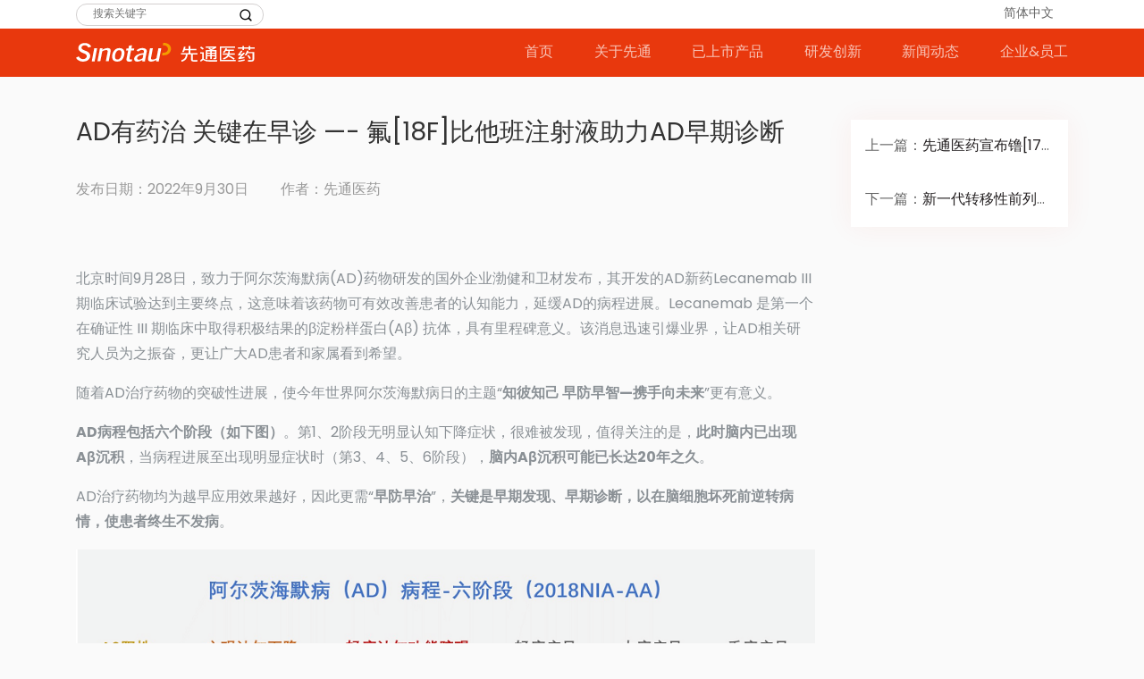

--- FILE ---
content_type: text/html; charset=UTF-8
request_url: https://www.sinotau.com/2022/09/ad%E6%9C%89%E8%8D%AF%E6%B2%BB-%E5%85%B3%E9%94%AE%E5%9C%A8%E6%97%A9%E8%AF%8A-%E6%B0%9F18f%E6%AF%94%E4%BB%96%E7%8F%AD%E6%B3%A8%E5%B0%84%E6%B6%B2%E5%8A%A9%E5%8A%9Bad%E6%97%A9%E6%9C%9F%E8%AF%8A/
body_size: 15913
content:
<!DOCTYPE html>
<html class="no-js" lang="zh-hans">
  <head>
    <meta charset="utf-8">
    <meta name="viewport"
          content="width=device-width, user-scalable=no, initial-scale=1.0, maximum-scale=1.0, minimum-scale=1.0">
    <link rel="apple-touch-icon" href="/icon.png">
    <meta name="theme-color" content="#fafafa">
    <title>AD有药治 关键在早诊 &#8212;- 氟[18F]比他班注射液助力AD早期诊断 &#8211; 先通医药</title>
<meta name='robots' content='max-image-preview:large' />
<link rel="alternate" hreflang="zh-hans" href="https://www.sinotau.com/2022/09/ad%e6%9c%89%e8%8d%af%e6%b2%bb-%e5%85%b3%e9%94%ae%e5%9c%a8%e6%97%a9%e8%af%8a-%e6%b0%9f18f%e6%af%94%e4%bb%96%e7%8f%ad%e6%b3%a8%e5%b0%84%e6%b6%b2%e5%8a%a9%e5%8a%9bad%e6%97%a9%e6%9c%9f%e8%af%8a/" />
<link rel="alternate" hreflang="x-default" href="https://www.sinotau.com/2022/09/ad%e6%9c%89%e8%8d%af%e6%b2%bb-%e5%85%b3%e9%94%ae%e5%9c%a8%e6%97%a9%e8%af%8a-%e6%b0%9f18f%e6%af%94%e4%bb%96%e7%8f%ad%e6%b3%a8%e5%b0%84%e6%b6%b2%e5%8a%a9%e5%8a%9bad%e6%97%a9%e6%9c%9f%e8%af%8a/" />
<link rel='dns-prefetch' href='//use.typekit.net' />
<link rel="alternate" type="application/rss+xml" title="先通医药 &raquo; AD有药治 关键在早诊 &#8212;- 氟[18F]比他班注射液助力AD早期诊断 评论 Feed" href="https://www.sinotau.com/2022/09/ad%e6%9c%89%e8%8d%af%e6%b2%bb-%e5%85%b3%e9%94%ae%e5%9c%a8%e6%97%a9%e8%af%8a-%e6%b0%9f18f%e6%af%94%e4%bb%96%e7%8f%ad%e6%b3%a8%e5%b0%84%e6%b6%b2%e5%8a%a9%e5%8a%9bad%e6%97%a9%e6%9c%9f%e8%af%8a/feed/" />
<link rel="alternate" title="oEmbed (JSON)" type="application/json+oembed" href="https://www.sinotau.com/wp-json/oembed/1.0/embed?url=https%3A%2F%2Fwww.sinotau.com%2F2022%2F09%2Fad%25e6%259c%2589%25e8%258d%25af%25e6%25b2%25bb-%25e5%2585%25b3%25e9%2594%25ae%25e5%259c%25a8%25e6%2597%25a9%25e8%25af%258a-%25e6%25b0%259f18f%25e6%25af%2594%25e4%25bb%2596%25e7%258f%25ad%25e6%25b3%25a8%25e5%25b0%2584%25e6%25b6%25b2%25e5%258a%25a9%25e5%258a%259bad%25e6%2597%25a9%25e6%259c%259f%25e8%25af%258a%2F" />
<link rel="alternate" title="oEmbed (XML)" type="text/xml+oembed" href="https://www.sinotau.com/wp-json/oembed/1.0/embed?url=https%3A%2F%2Fwww.sinotau.com%2F2022%2F09%2Fad%25e6%259c%2589%25e8%258d%25af%25e6%25b2%25bb-%25e5%2585%25b3%25e9%2594%25ae%25e5%259c%25a8%25e6%2597%25a9%25e8%25af%258a-%25e6%25b0%259f18f%25e6%25af%2594%25e4%25bb%2596%25e7%258f%25ad%25e6%25b3%25a8%25e5%25b0%2584%25e6%25b6%25b2%25e5%258a%25a9%25e5%258a%259bad%25e6%2597%25a9%25e6%259c%259f%25e8%25af%258a%2F&#038;format=xml" />
<style id='wp-img-auto-sizes-contain-inline-css' type='text/css'>
img:is([sizes=auto i],[sizes^="auto," i]){contain-intrinsic-size:3000px 1500px}
/*# sourceURL=wp-img-auto-sizes-contain-inline-css */
</style>
<style id='wp-emoji-styles-inline-css' type='text/css'>

	img.wp-smiley, img.emoji {
		display: inline !important;
		border: none !important;
		box-shadow: none !important;
		height: 1em !important;
		width: 1em !important;
		margin: 0 0.07em !important;
		vertical-align: -0.1em !important;
		background: none !important;
		padding: 0 !important;
	}
/*# sourceURL=wp-emoji-styles-inline-css */
</style>
<link rel='stylesheet' id='wp-block-library-css' href='https://www.sinotau.com/wp-includes/css/dist/block-library/style.min.css?ver=6.9' type='text/css' media='all' />
<style id='wp-block-gallery-inline-css' type='text/css'>
.blocks-gallery-grid:not(.has-nested-images),.wp-block-gallery:not(.has-nested-images){display:flex;flex-wrap:wrap;list-style-type:none;margin:0;padding:0}.blocks-gallery-grid:not(.has-nested-images) .blocks-gallery-image,.blocks-gallery-grid:not(.has-nested-images) .blocks-gallery-item,.wp-block-gallery:not(.has-nested-images) .blocks-gallery-image,.wp-block-gallery:not(.has-nested-images) .blocks-gallery-item{display:flex;flex-direction:column;flex-grow:1;justify-content:center;margin:0 1em 1em 0;position:relative;width:calc(50% - 1em)}.blocks-gallery-grid:not(.has-nested-images) .blocks-gallery-image:nth-of-type(2n),.blocks-gallery-grid:not(.has-nested-images) .blocks-gallery-item:nth-of-type(2n),.wp-block-gallery:not(.has-nested-images) .blocks-gallery-image:nth-of-type(2n),.wp-block-gallery:not(.has-nested-images) .blocks-gallery-item:nth-of-type(2n){margin-right:0}.blocks-gallery-grid:not(.has-nested-images) .blocks-gallery-image figure,.blocks-gallery-grid:not(.has-nested-images) .blocks-gallery-item figure,.wp-block-gallery:not(.has-nested-images) .blocks-gallery-image figure,.wp-block-gallery:not(.has-nested-images) .blocks-gallery-item figure{align-items:flex-end;display:flex;height:100%;justify-content:flex-start;margin:0}.blocks-gallery-grid:not(.has-nested-images) .blocks-gallery-image img,.blocks-gallery-grid:not(.has-nested-images) .blocks-gallery-item img,.wp-block-gallery:not(.has-nested-images) .blocks-gallery-image img,.wp-block-gallery:not(.has-nested-images) .blocks-gallery-item img{display:block;height:auto;max-width:100%;width:auto}.blocks-gallery-grid:not(.has-nested-images) .blocks-gallery-image figcaption,.blocks-gallery-grid:not(.has-nested-images) .blocks-gallery-item figcaption,.wp-block-gallery:not(.has-nested-images) .blocks-gallery-image figcaption,.wp-block-gallery:not(.has-nested-images) .blocks-gallery-item figcaption{background:linear-gradient(0deg,#000000b3,#0000004d 70%,#0000);bottom:0;box-sizing:border-box;color:#fff;font-size:.8em;margin:0;max-height:100%;overflow:auto;padding:3em .77em .7em;position:absolute;text-align:center;width:100%;z-index:2}.blocks-gallery-grid:not(.has-nested-images) .blocks-gallery-image figcaption img,.blocks-gallery-grid:not(.has-nested-images) .blocks-gallery-item figcaption img,.wp-block-gallery:not(.has-nested-images) .blocks-gallery-image figcaption img,.wp-block-gallery:not(.has-nested-images) .blocks-gallery-item figcaption img{display:inline}.blocks-gallery-grid:not(.has-nested-images) figcaption,.wp-block-gallery:not(.has-nested-images) figcaption{flex-grow:1}.blocks-gallery-grid:not(.has-nested-images).is-cropped .blocks-gallery-image a,.blocks-gallery-grid:not(.has-nested-images).is-cropped .blocks-gallery-image img,.blocks-gallery-grid:not(.has-nested-images).is-cropped .blocks-gallery-item a,.blocks-gallery-grid:not(.has-nested-images).is-cropped .blocks-gallery-item img,.wp-block-gallery:not(.has-nested-images).is-cropped .blocks-gallery-image a,.wp-block-gallery:not(.has-nested-images).is-cropped .blocks-gallery-image img,.wp-block-gallery:not(.has-nested-images).is-cropped .blocks-gallery-item a,.wp-block-gallery:not(.has-nested-images).is-cropped .blocks-gallery-item img{flex:1;height:100%;object-fit:cover;width:100%}.blocks-gallery-grid:not(.has-nested-images).columns-1 .blocks-gallery-image,.blocks-gallery-grid:not(.has-nested-images).columns-1 .blocks-gallery-item,.wp-block-gallery:not(.has-nested-images).columns-1 .blocks-gallery-image,.wp-block-gallery:not(.has-nested-images).columns-1 .blocks-gallery-item{margin-right:0;width:100%}@media (min-width:600px){.blocks-gallery-grid:not(.has-nested-images).columns-3 .blocks-gallery-image,.blocks-gallery-grid:not(.has-nested-images).columns-3 .blocks-gallery-item,.wp-block-gallery:not(.has-nested-images).columns-3 .blocks-gallery-image,.wp-block-gallery:not(.has-nested-images).columns-3 .blocks-gallery-item{margin-right:1em;width:calc(33.33333% - .66667em)}.blocks-gallery-grid:not(.has-nested-images).columns-4 .blocks-gallery-image,.blocks-gallery-grid:not(.has-nested-images).columns-4 .blocks-gallery-item,.wp-block-gallery:not(.has-nested-images).columns-4 .blocks-gallery-image,.wp-block-gallery:not(.has-nested-images).columns-4 .blocks-gallery-item{margin-right:1em;width:calc(25% - .75em)}.blocks-gallery-grid:not(.has-nested-images).columns-5 .blocks-gallery-image,.blocks-gallery-grid:not(.has-nested-images).columns-5 .blocks-gallery-item,.wp-block-gallery:not(.has-nested-images).columns-5 .blocks-gallery-image,.wp-block-gallery:not(.has-nested-images).columns-5 .blocks-gallery-item{margin-right:1em;width:calc(20% - .8em)}.blocks-gallery-grid:not(.has-nested-images).columns-6 .blocks-gallery-image,.blocks-gallery-grid:not(.has-nested-images).columns-6 .blocks-gallery-item,.wp-block-gallery:not(.has-nested-images).columns-6 .blocks-gallery-image,.wp-block-gallery:not(.has-nested-images).columns-6 .blocks-gallery-item{margin-right:1em;width:calc(16.66667% - .83333em)}.blocks-gallery-grid:not(.has-nested-images).columns-7 .blocks-gallery-image,.blocks-gallery-grid:not(.has-nested-images).columns-7 .blocks-gallery-item,.wp-block-gallery:not(.has-nested-images).columns-7 .blocks-gallery-image,.wp-block-gallery:not(.has-nested-images).columns-7 .blocks-gallery-item{margin-right:1em;width:calc(14.28571% - .85714em)}.blocks-gallery-grid:not(.has-nested-images).columns-8 .blocks-gallery-image,.blocks-gallery-grid:not(.has-nested-images).columns-8 .blocks-gallery-item,.wp-block-gallery:not(.has-nested-images).columns-8 .blocks-gallery-image,.wp-block-gallery:not(.has-nested-images).columns-8 .blocks-gallery-item{margin-right:1em;width:calc(12.5% - .875em)}.blocks-gallery-grid:not(.has-nested-images).columns-1 .blocks-gallery-image:nth-of-type(1n),.blocks-gallery-grid:not(.has-nested-images).columns-1 .blocks-gallery-item:nth-of-type(1n),.blocks-gallery-grid:not(.has-nested-images).columns-2 .blocks-gallery-image:nth-of-type(2n),.blocks-gallery-grid:not(.has-nested-images).columns-2 .blocks-gallery-item:nth-of-type(2n),.blocks-gallery-grid:not(.has-nested-images).columns-3 .blocks-gallery-image:nth-of-type(3n),.blocks-gallery-grid:not(.has-nested-images).columns-3 .blocks-gallery-item:nth-of-type(3n),.blocks-gallery-grid:not(.has-nested-images).columns-4 .blocks-gallery-image:nth-of-type(4n),.blocks-gallery-grid:not(.has-nested-images).columns-4 .blocks-gallery-item:nth-of-type(4n),.blocks-gallery-grid:not(.has-nested-images).columns-5 .blocks-gallery-image:nth-of-type(5n),.blocks-gallery-grid:not(.has-nested-images).columns-5 .blocks-gallery-item:nth-of-type(5n),.blocks-gallery-grid:not(.has-nested-images).columns-6 .blocks-gallery-image:nth-of-type(6n),.blocks-gallery-grid:not(.has-nested-images).columns-6 .blocks-gallery-item:nth-of-type(6n),.blocks-gallery-grid:not(.has-nested-images).columns-7 .blocks-gallery-image:nth-of-type(7n),.blocks-gallery-grid:not(.has-nested-images).columns-7 .blocks-gallery-item:nth-of-type(7n),.blocks-gallery-grid:not(.has-nested-images).columns-8 .blocks-gallery-image:nth-of-type(8n),.blocks-gallery-grid:not(.has-nested-images).columns-8 .blocks-gallery-item:nth-of-type(8n),.wp-block-gallery:not(.has-nested-images).columns-1 .blocks-gallery-image:nth-of-type(1n),.wp-block-gallery:not(.has-nested-images).columns-1 .blocks-gallery-item:nth-of-type(1n),.wp-block-gallery:not(.has-nested-images).columns-2 .blocks-gallery-image:nth-of-type(2n),.wp-block-gallery:not(.has-nested-images).columns-2 .blocks-gallery-item:nth-of-type(2n),.wp-block-gallery:not(.has-nested-images).columns-3 .blocks-gallery-image:nth-of-type(3n),.wp-block-gallery:not(.has-nested-images).columns-3 .blocks-gallery-item:nth-of-type(3n),.wp-block-gallery:not(.has-nested-images).columns-4 .blocks-gallery-image:nth-of-type(4n),.wp-block-gallery:not(.has-nested-images).columns-4 .blocks-gallery-item:nth-of-type(4n),.wp-block-gallery:not(.has-nested-images).columns-5 .blocks-gallery-image:nth-of-type(5n),.wp-block-gallery:not(.has-nested-images).columns-5 .blocks-gallery-item:nth-of-type(5n),.wp-block-gallery:not(.has-nested-images).columns-6 .blocks-gallery-image:nth-of-type(6n),.wp-block-gallery:not(.has-nested-images).columns-6 .blocks-gallery-item:nth-of-type(6n),.wp-block-gallery:not(.has-nested-images).columns-7 .blocks-gallery-image:nth-of-type(7n),.wp-block-gallery:not(.has-nested-images).columns-7 .blocks-gallery-item:nth-of-type(7n),.wp-block-gallery:not(.has-nested-images).columns-8 .blocks-gallery-image:nth-of-type(8n),.wp-block-gallery:not(.has-nested-images).columns-8 .blocks-gallery-item:nth-of-type(8n){margin-right:0}}.blocks-gallery-grid:not(.has-nested-images) .blocks-gallery-image:last-child,.blocks-gallery-grid:not(.has-nested-images) .blocks-gallery-item:last-child,.wp-block-gallery:not(.has-nested-images) .blocks-gallery-image:last-child,.wp-block-gallery:not(.has-nested-images) .blocks-gallery-item:last-child{margin-right:0}.blocks-gallery-grid:not(.has-nested-images).alignleft,.blocks-gallery-grid:not(.has-nested-images).alignright,.wp-block-gallery:not(.has-nested-images).alignleft,.wp-block-gallery:not(.has-nested-images).alignright{max-width:420px;width:100%}.blocks-gallery-grid:not(.has-nested-images).aligncenter .blocks-gallery-item figure,.wp-block-gallery:not(.has-nested-images).aligncenter .blocks-gallery-item figure{justify-content:center}.wp-block-gallery:not(.is-cropped) .blocks-gallery-item{align-self:flex-start}figure.wp-block-gallery.has-nested-images{align-items:normal}.wp-block-gallery.has-nested-images figure.wp-block-image:not(#individual-image){margin:0;width:calc(50% - var(--wp--style--unstable-gallery-gap, 16px)/2)}.wp-block-gallery.has-nested-images figure.wp-block-image{box-sizing:border-box;display:flex;flex-direction:column;flex-grow:1;justify-content:center;max-width:100%;position:relative}.wp-block-gallery.has-nested-images figure.wp-block-image>a,.wp-block-gallery.has-nested-images figure.wp-block-image>div{flex-direction:column;flex-grow:1;margin:0}.wp-block-gallery.has-nested-images figure.wp-block-image img{display:block;height:auto;max-width:100%!important;width:auto}.wp-block-gallery.has-nested-images figure.wp-block-image figcaption,.wp-block-gallery.has-nested-images figure.wp-block-image:has(figcaption):before{bottom:0;left:0;max-height:100%;position:absolute;right:0}.wp-block-gallery.has-nested-images figure.wp-block-image:has(figcaption):before{backdrop-filter:blur(3px);content:"";height:100%;-webkit-mask-image:linear-gradient(0deg,#000 20%,#0000);mask-image:linear-gradient(0deg,#000 20%,#0000);max-height:40%;pointer-events:none}.wp-block-gallery.has-nested-images figure.wp-block-image figcaption{box-sizing:border-box;color:#fff;font-size:13px;margin:0;overflow:auto;padding:1em;text-align:center;text-shadow:0 0 1.5px #000}.wp-block-gallery.has-nested-images figure.wp-block-image figcaption::-webkit-scrollbar{height:12px;width:12px}.wp-block-gallery.has-nested-images figure.wp-block-image figcaption::-webkit-scrollbar-track{background-color:initial}.wp-block-gallery.has-nested-images figure.wp-block-image figcaption::-webkit-scrollbar-thumb{background-clip:padding-box;background-color:initial;border:3px solid #0000;border-radius:8px}.wp-block-gallery.has-nested-images figure.wp-block-image figcaption:focus-within::-webkit-scrollbar-thumb,.wp-block-gallery.has-nested-images figure.wp-block-image figcaption:focus::-webkit-scrollbar-thumb,.wp-block-gallery.has-nested-images figure.wp-block-image figcaption:hover::-webkit-scrollbar-thumb{background-color:#fffc}.wp-block-gallery.has-nested-images figure.wp-block-image figcaption{scrollbar-color:#0000 #0000;scrollbar-gutter:stable both-edges;scrollbar-width:thin}.wp-block-gallery.has-nested-images figure.wp-block-image figcaption:focus,.wp-block-gallery.has-nested-images figure.wp-block-image figcaption:focus-within,.wp-block-gallery.has-nested-images figure.wp-block-image figcaption:hover{scrollbar-color:#fffc #0000}.wp-block-gallery.has-nested-images figure.wp-block-image figcaption{will-change:transform}@media (hover:none){.wp-block-gallery.has-nested-images figure.wp-block-image figcaption{scrollbar-color:#fffc #0000}}.wp-block-gallery.has-nested-images figure.wp-block-image figcaption{background:linear-gradient(0deg,#0006,#0000)}.wp-block-gallery.has-nested-images figure.wp-block-image figcaption img{display:inline}.wp-block-gallery.has-nested-images figure.wp-block-image figcaption a{color:inherit}.wp-block-gallery.has-nested-images figure.wp-block-image.has-custom-border img{box-sizing:border-box}.wp-block-gallery.has-nested-images figure.wp-block-image.has-custom-border>a,.wp-block-gallery.has-nested-images figure.wp-block-image.has-custom-border>div,.wp-block-gallery.has-nested-images figure.wp-block-image.is-style-rounded>a,.wp-block-gallery.has-nested-images figure.wp-block-image.is-style-rounded>div{flex:1 1 auto}.wp-block-gallery.has-nested-images figure.wp-block-image.has-custom-border figcaption,.wp-block-gallery.has-nested-images figure.wp-block-image.is-style-rounded figcaption{background:none;color:inherit;flex:initial;margin:0;padding:10px 10px 9px;position:relative;text-shadow:none}.wp-block-gallery.has-nested-images figure.wp-block-image.has-custom-border:before,.wp-block-gallery.has-nested-images figure.wp-block-image.is-style-rounded:before{content:none}.wp-block-gallery.has-nested-images figcaption{flex-basis:100%;flex-grow:1;text-align:center}.wp-block-gallery.has-nested-images:not(.is-cropped) figure.wp-block-image:not(#individual-image){margin-bottom:auto;margin-top:0}.wp-block-gallery.has-nested-images.is-cropped figure.wp-block-image:not(#individual-image){align-self:inherit}.wp-block-gallery.has-nested-images.is-cropped figure.wp-block-image:not(#individual-image)>a,.wp-block-gallery.has-nested-images.is-cropped figure.wp-block-image:not(#individual-image)>div:not(.components-drop-zone){display:flex}.wp-block-gallery.has-nested-images.is-cropped figure.wp-block-image:not(#individual-image) a,.wp-block-gallery.has-nested-images.is-cropped figure.wp-block-image:not(#individual-image) img{flex:1 0 0%;height:100%;object-fit:cover;width:100%}.wp-block-gallery.has-nested-images.columns-1 figure.wp-block-image:not(#individual-image){width:100%}@media (min-width:600px){.wp-block-gallery.has-nested-images.columns-3 figure.wp-block-image:not(#individual-image){width:calc(33.33333% - var(--wp--style--unstable-gallery-gap, 16px)*.66667)}.wp-block-gallery.has-nested-images.columns-4 figure.wp-block-image:not(#individual-image){width:calc(25% - var(--wp--style--unstable-gallery-gap, 16px)*.75)}.wp-block-gallery.has-nested-images.columns-5 figure.wp-block-image:not(#individual-image){width:calc(20% - var(--wp--style--unstable-gallery-gap, 16px)*.8)}.wp-block-gallery.has-nested-images.columns-6 figure.wp-block-image:not(#individual-image){width:calc(16.66667% - var(--wp--style--unstable-gallery-gap, 16px)*.83333)}.wp-block-gallery.has-nested-images.columns-7 figure.wp-block-image:not(#individual-image){width:calc(14.28571% - var(--wp--style--unstable-gallery-gap, 16px)*.85714)}.wp-block-gallery.has-nested-images.columns-8 figure.wp-block-image:not(#individual-image){width:calc(12.5% - var(--wp--style--unstable-gallery-gap, 16px)*.875)}.wp-block-gallery.has-nested-images.columns-default figure.wp-block-image:not(#individual-image){width:calc(33.33% - var(--wp--style--unstable-gallery-gap, 16px)*.66667)}.wp-block-gallery.has-nested-images.columns-default figure.wp-block-image:not(#individual-image):first-child:nth-last-child(2),.wp-block-gallery.has-nested-images.columns-default figure.wp-block-image:not(#individual-image):first-child:nth-last-child(2)~figure.wp-block-image:not(#individual-image){width:calc(50% - var(--wp--style--unstable-gallery-gap, 16px)*.5)}.wp-block-gallery.has-nested-images.columns-default figure.wp-block-image:not(#individual-image):first-child:last-child{width:100%}}.wp-block-gallery.has-nested-images.alignleft,.wp-block-gallery.has-nested-images.alignright{max-width:420px;width:100%}.wp-block-gallery.has-nested-images.aligncenter{justify-content:center}
/*# sourceURL=https://www.sinotau.com/wp-includes/blocks/gallery/style.min.css */
</style>
<style id='wp-block-image-inline-css' type='text/css'>
.wp-block-image>a,.wp-block-image>figure>a{display:inline-block}.wp-block-image img{box-sizing:border-box;height:auto;max-width:100%;vertical-align:bottom}@media not (prefers-reduced-motion){.wp-block-image img.hide{visibility:hidden}.wp-block-image img.show{animation:show-content-image .4s}}.wp-block-image[style*=border-radius] img,.wp-block-image[style*=border-radius]>a{border-radius:inherit}.wp-block-image.has-custom-border img{box-sizing:border-box}.wp-block-image.aligncenter{text-align:center}.wp-block-image.alignfull>a,.wp-block-image.alignwide>a{width:100%}.wp-block-image.alignfull img,.wp-block-image.alignwide img{height:auto;width:100%}.wp-block-image .aligncenter,.wp-block-image .alignleft,.wp-block-image .alignright,.wp-block-image.aligncenter,.wp-block-image.alignleft,.wp-block-image.alignright{display:table}.wp-block-image .aligncenter>figcaption,.wp-block-image .alignleft>figcaption,.wp-block-image .alignright>figcaption,.wp-block-image.aligncenter>figcaption,.wp-block-image.alignleft>figcaption,.wp-block-image.alignright>figcaption{caption-side:bottom;display:table-caption}.wp-block-image .alignleft{float:left;margin:.5em 1em .5em 0}.wp-block-image .alignright{float:right;margin:.5em 0 .5em 1em}.wp-block-image .aligncenter{margin-left:auto;margin-right:auto}.wp-block-image :where(figcaption){margin-bottom:1em;margin-top:.5em}.wp-block-image.is-style-circle-mask img{border-radius:9999px}@supports ((-webkit-mask-image:none) or (mask-image:none)) or (-webkit-mask-image:none){.wp-block-image.is-style-circle-mask img{border-radius:0;-webkit-mask-image:url('data:image/svg+xml;utf8,<svg viewBox="0 0 100 100" xmlns="http://www.w3.org/2000/svg"><circle cx="50" cy="50" r="50"/></svg>');mask-image:url('data:image/svg+xml;utf8,<svg viewBox="0 0 100 100" xmlns="http://www.w3.org/2000/svg"><circle cx="50" cy="50" r="50"/></svg>');mask-mode:alpha;-webkit-mask-position:center;mask-position:center;-webkit-mask-repeat:no-repeat;mask-repeat:no-repeat;-webkit-mask-size:contain;mask-size:contain}}:root :where(.wp-block-image.is-style-rounded img,.wp-block-image .is-style-rounded img){border-radius:9999px}.wp-block-image figure{margin:0}.wp-lightbox-container{display:flex;flex-direction:column;position:relative}.wp-lightbox-container img{cursor:zoom-in}.wp-lightbox-container img:hover+button{opacity:1}.wp-lightbox-container button{align-items:center;backdrop-filter:blur(16px) saturate(180%);background-color:#5a5a5a40;border:none;border-radius:4px;cursor:zoom-in;display:flex;height:20px;justify-content:center;opacity:0;padding:0;position:absolute;right:16px;text-align:center;top:16px;width:20px;z-index:100}@media not (prefers-reduced-motion){.wp-lightbox-container button{transition:opacity .2s ease}}.wp-lightbox-container button:focus-visible{outline:3px auto #5a5a5a40;outline:3px auto -webkit-focus-ring-color;outline-offset:3px}.wp-lightbox-container button:hover{cursor:pointer;opacity:1}.wp-lightbox-container button:focus{opacity:1}.wp-lightbox-container button:focus,.wp-lightbox-container button:hover,.wp-lightbox-container button:not(:hover):not(:active):not(.has-background){background-color:#5a5a5a40;border:none}.wp-lightbox-overlay{box-sizing:border-box;cursor:zoom-out;height:100vh;left:0;overflow:hidden;position:fixed;top:0;visibility:hidden;width:100%;z-index:100000}.wp-lightbox-overlay .close-button{align-items:center;cursor:pointer;display:flex;justify-content:center;min-height:40px;min-width:40px;padding:0;position:absolute;right:calc(env(safe-area-inset-right) + 16px);top:calc(env(safe-area-inset-top) + 16px);z-index:5000000}.wp-lightbox-overlay .close-button:focus,.wp-lightbox-overlay .close-button:hover,.wp-lightbox-overlay .close-button:not(:hover):not(:active):not(.has-background){background:none;border:none}.wp-lightbox-overlay .lightbox-image-container{height:var(--wp--lightbox-container-height);left:50%;overflow:hidden;position:absolute;top:50%;transform:translate(-50%,-50%);transform-origin:top left;width:var(--wp--lightbox-container-width);z-index:9999999999}.wp-lightbox-overlay .wp-block-image{align-items:center;box-sizing:border-box;display:flex;height:100%;justify-content:center;margin:0;position:relative;transform-origin:0 0;width:100%;z-index:3000000}.wp-lightbox-overlay .wp-block-image img{height:var(--wp--lightbox-image-height);min-height:var(--wp--lightbox-image-height);min-width:var(--wp--lightbox-image-width);width:var(--wp--lightbox-image-width)}.wp-lightbox-overlay .wp-block-image figcaption{display:none}.wp-lightbox-overlay button{background:none;border:none}.wp-lightbox-overlay .scrim{background-color:#fff;height:100%;opacity:.9;position:absolute;width:100%;z-index:2000000}.wp-lightbox-overlay.active{visibility:visible}@media not (prefers-reduced-motion){.wp-lightbox-overlay.active{animation:turn-on-visibility .25s both}.wp-lightbox-overlay.active img{animation:turn-on-visibility .35s both}.wp-lightbox-overlay.show-closing-animation:not(.active){animation:turn-off-visibility .35s both}.wp-lightbox-overlay.show-closing-animation:not(.active) img{animation:turn-off-visibility .25s both}.wp-lightbox-overlay.zoom.active{animation:none;opacity:1;visibility:visible}.wp-lightbox-overlay.zoom.active .lightbox-image-container{animation:lightbox-zoom-in .4s}.wp-lightbox-overlay.zoom.active .lightbox-image-container img{animation:none}.wp-lightbox-overlay.zoom.active .scrim{animation:turn-on-visibility .4s forwards}.wp-lightbox-overlay.zoom.show-closing-animation:not(.active){animation:none}.wp-lightbox-overlay.zoom.show-closing-animation:not(.active) .lightbox-image-container{animation:lightbox-zoom-out .4s}.wp-lightbox-overlay.zoom.show-closing-animation:not(.active) .lightbox-image-container img{animation:none}.wp-lightbox-overlay.zoom.show-closing-animation:not(.active) .scrim{animation:turn-off-visibility .4s forwards}}@keyframes show-content-image{0%{visibility:hidden}99%{visibility:hidden}to{visibility:visible}}@keyframes turn-on-visibility{0%{opacity:0}to{opacity:1}}@keyframes turn-off-visibility{0%{opacity:1;visibility:visible}99%{opacity:0;visibility:visible}to{opacity:0;visibility:hidden}}@keyframes lightbox-zoom-in{0%{transform:translate(calc((-100vw + var(--wp--lightbox-scrollbar-width))/2 + var(--wp--lightbox-initial-left-position)),calc(-50vh + var(--wp--lightbox-initial-top-position))) scale(var(--wp--lightbox-scale))}to{transform:translate(-50%,-50%) scale(1)}}@keyframes lightbox-zoom-out{0%{transform:translate(-50%,-50%) scale(1);visibility:visible}99%{visibility:visible}to{transform:translate(calc((-100vw + var(--wp--lightbox-scrollbar-width))/2 + var(--wp--lightbox-initial-left-position)),calc(-50vh + var(--wp--lightbox-initial-top-position))) scale(var(--wp--lightbox-scale));visibility:hidden}}
/*# sourceURL=https://www.sinotau.com/wp-includes/blocks/image/style.min.css */
</style>
<style id='wp-block-paragraph-inline-css' type='text/css'>
.is-small-text{font-size:.875em}.is-regular-text{font-size:1em}.is-large-text{font-size:2.25em}.is-larger-text{font-size:3em}.has-drop-cap:not(:focus):first-letter{float:left;font-size:8.4em;font-style:normal;font-weight:100;line-height:.68;margin:.05em .1em 0 0;text-transform:uppercase}body.rtl .has-drop-cap:not(:focus):first-letter{float:none;margin-left:.1em}p.has-drop-cap.has-background{overflow:hidden}:root :where(p.has-background){padding:1.25em 2.375em}:where(p.has-text-color:not(.has-link-color)) a{color:inherit}p.has-text-align-left[style*="writing-mode:vertical-lr"],p.has-text-align-right[style*="writing-mode:vertical-rl"]{rotate:180deg}
/*# sourceURL=https://www.sinotau.com/wp-includes/blocks/paragraph/style.min.css */
</style>
<style id='global-styles-inline-css' type='text/css'>
:root{--wp--preset--aspect-ratio--square: 1;--wp--preset--aspect-ratio--4-3: 4/3;--wp--preset--aspect-ratio--3-4: 3/4;--wp--preset--aspect-ratio--3-2: 3/2;--wp--preset--aspect-ratio--2-3: 2/3;--wp--preset--aspect-ratio--16-9: 16/9;--wp--preset--aspect-ratio--9-16: 9/16;--wp--preset--color--black: #000000;--wp--preset--color--cyan-bluish-gray: #abb8c3;--wp--preset--color--white: #ffffff;--wp--preset--color--pale-pink: #f78da7;--wp--preset--color--vivid-red: #cf2e2e;--wp--preset--color--luminous-vivid-orange: #ff6900;--wp--preset--color--luminous-vivid-amber: #fcb900;--wp--preset--color--light-green-cyan: #7bdcb5;--wp--preset--color--vivid-green-cyan: #00d084;--wp--preset--color--pale-cyan-blue: #8ed1fc;--wp--preset--color--vivid-cyan-blue: #0693e3;--wp--preset--color--vivid-purple: #9b51e0;--wp--preset--gradient--vivid-cyan-blue-to-vivid-purple: linear-gradient(135deg,rgb(6,147,227) 0%,rgb(155,81,224) 100%);--wp--preset--gradient--light-green-cyan-to-vivid-green-cyan: linear-gradient(135deg,rgb(122,220,180) 0%,rgb(0,208,130) 100%);--wp--preset--gradient--luminous-vivid-amber-to-luminous-vivid-orange: linear-gradient(135deg,rgb(252,185,0) 0%,rgb(255,105,0) 100%);--wp--preset--gradient--luminous-vivid-orange-to-vivid-red: linear-gradient(135deg,rgb(255,105,0) 0%,rgb(207,46,46) 100%);--wp--preset--gradient--very-light-gray-to-cyan-bluish-gray: linear-gradient(135deg,rgb(238,238,238) 0%,rgb(169,184,195) 100%);--wp--preset--gradient--cool-to-warm-spectrum: linear-gradient(135deg,rgb(74,234,220) 0%,rgb(151,120,209) 20%,rgb(207,42,186) 40%,rgb(238,44,130) 60%,rgb(251,105,98) 80%,rgb(254,248,76) 100%);--wp--preset--gradient--blush-light-purple: linear-gradient(135deg,rgb(255,206,236) 0%,rgb(152,150,240) 100%);--wp--preset--gradient--blush-bordeaux: linear-gradient(135deg,rgb(254,205,165) 0%,rgb(254,45,45) 50%,rgb(107,0,62) 100%);--wp--preset--gradient--luminous-dusk: linear-gradient(135deg,rgb(255,203,112) 0%,rgb(199,81,192) 50%,rgb(65,88,208) 100%);--wp--preset--gradient--pale-ocean: linear-gradient(135deg,rgb(255,245,203) 0%,rgb(182,227,212) 50%,rgb(51,167,181) 100%);--wp--preset--gradient--electric-grass: linear-gradient(135deg,rgb(202,248,128) 0%,rgb(113,206,126) 100%);--wp--preset--gradient--midnight: linear-gradient(135deg,rgb(2,3,129) 0%,rgb(40,116,252) 100%);--wp--preset--font-size--small: 13px;--wp--preset--font-size--medium: 20px;--wp--preset--font-size--large: 36px;--wp--preset--font-size--x-large: 42px;--wp--preset--spacing--20: 0.44rem;--wp--preset--spacing--30: 0.67rem;--wp--preset--spacing--40: 1rem;--wp--preset--spacing--50: 1.5rem;--wp--preset--spacing--60: 2.25rem;--wp--preset--spacing--70: 3.38rem;--wp--preset--spacing--80: 5.06rem;--wp--preset--shadow--natural: 6px 6px 9px rgba(0, 0, 0, 0.2);--wp--preset--shadow--deep: 12px 12px 50px rgba(0, 0, 0, 0.4);--wp--preset--shadow--sharp: 6px 6px 0px rgba(0, 0, 0, 0.2);--wp--preset--shadow--outlined: 6px 6px 0px -3px rgb(255, 255, 255), 6px 6px rgb(0, 0, 0);--wp--preset--shadow--crisp: 6px 6px 0px rgb(0, 0, 0);}:where(.is-layout-flex){gap: 0.5em;}:where(.is-layout-grid){gap: 0.5em;}body .is-layout-flex{display: flex;}.is-layout-flex{flex-wrap: wrap;align-items: center;}.is-layout-flex > :is(*, div){margin: 0;}body .is-layout-grid{display: grid;}.is-layout-grid > :is(*, div){margin: 0;}:where(.wp-block-columns.is-layout-flex){gap: 2em;}:where(.wp-block-columns.is-layout-grid){gap: 2em;}:where(.wp-block-post-template.is-layout-flex){gap: 1.25em;}:where(.wp-block-post-template.is-layout-grid){gap: 1.25em;}.has-black-color{color: var(--wp--preset--color--black) !important;}.has-cyan-bluish-gray-color{color: var(--wp--preset--color--cyan-bluish-gray) !important;}.has-white-color{color: var(--wp--preset--color--white) !important;}.has-pale-pink-color{color: var(--wp--preset--color--pale-pink) !important;}.has-vivid-red-color{color: var(--wp--preset--color--vivid-red) !important;}.has-luminous-vivid-orange-color{color: var(--wp--preset--color--luminous-vivid-orange) !important;}.has-luminous-vivid-amber-color{color: var(--wp--preset--color--luminous-vivid-amber) !important;}.has-light-green-cyan-color{color: var(--wp--preset--color--light-green-cyan) !important;}.has-vivid-green-cyan-color{color: var(--wp--preset--color--vivid-green-cyan) !important;}.has-pale-cyan-blue-color{color: var(--wp--preset--color--pale-cyan-blue) !important;}.has-vivid-cyan-blue-color{color: var(--wp--preset--color--vivid-cyan-blue) !important;}.has-vivid-purple-color{color: var(--wp--preset--color--vivid-purple) !important;}.has-black-background-color{background-color: var(--wp--preset--color--black) !important;}.has-cyan-bluish-gray-background-color{background-color: var(--wp--preset--color--cyan-bluish-gray) !important;}.has-white-background-color{background-color: var(--wp--preset--color--white) !important;}.has-pale-pink-background-color{background-color: var(--wp--preset--color--pale-pink) !important;}.has-vivid-red-background-color{background-color: var(--wp--preset--color--vivid-red) !important;}.has-luminous-vivid-orange-background-color{background-color: var(--wp--preset--color--luminous-vivid-orange) !important;}.has-luminous-vivid-amber-background-color{background-color: var(--wp--preset--color--luminous-vivid-amber) !important;}.has-light-green-cyan-background-color{background-color: var(--wp--preset--color--light-green-cyan) !important;}.has-vivid-green-cyan-background-color{background-color: var(--wp--preset--color--vivid-green-cyan) !important;}.has-pale-cyan-blue-background-color{background-color: var(--wp--preset--color--pale-cyan-blue) !important;}.has-vivid-cyan-blue-background-color{background-color: var(--wp--preset--color--vivid-cyan-blue) !important;}.has-vivid-purple-background-color{background-color: var(--wp--preset--color--vivid-purple) !important;}.has-black-border-color{border-color: var(--wp--preset--color--black) !important;}.has-cyan-bluish-gray-border-color{border-color: var(--wp--preset--color--cyan-bluish-gray) !important;}.has-white-border-color{border-color: var(--wp--preset--color--white) !important;}.has-pale-pink-border-color{border-color: var(--wp--preset--color--pale-pink) !important;}.has-vivid-red-border-color{border-color: var(--wp--preset--color--vivid-red) !important;}.has-luminous-vivid-orange-border-color{border-color: var(--wp--preset--color--luminous-vivid-orange) !important;}.has-luminous-vivid-amber-border-color{border-color: var(--wp--preset--color--luminous-vivid-amber) !important;}.has-light-green-cyan-border-color{border-color: var(--wp--preset--color--light-green-cyan) !important;}.has-vivid-green-cyan-border-color{border-color: var(--wp--preset--color--vivid-green-cyan) !important;}.has-pale-cyan-blue-border-color{border-color: var(--wp--preset--color--pale-cyan-blue) !important;}.has-vivid-cyan-blue-border-color{border-color: var(--wp--preset--color--vivid-cyan-blue) !important;}.has-vivid-purple-border-color{border-color: var(--wp--preset--color--vivid-purple) !important;}.has-vivid-cyan-blue-to-vivid-purple-gradient-background{background: var(--wp--preset--gradient--vivid-cyan-blue-to-vivid-purple) !important;}.has-light-green-cyan-to-vivid-green-cyan-gradient-background{background: var(--wp--preset--gradient--light-green-cyan-to-vivid-green-cyan) !important;}.has-luminous-vivid-amber-to-luminous-vivid-orange-gradient-background{background: var(--wp--preset--gradient--luminous-vivid-amber-to-luminous-vivid-orange) !important;}.has-luminous-vivid-orange-to-vivid-red-gradient-background{background: var(--wp--preset--gradient--luminous-vivid-orange-to-vivid-red) !important;}.has-very-light-gray-to-cyan-bluish-gray-gradient-background{background: var(--wp--preset--gradient--very-light-gray-to-cyan-bluish-gray) !important;}.has-cool-to-warm-spectrum-gradient-background{background: var(--wp--preset--gradient--cool-to-warm-spectrum) !important;}.has-blush-light-purple-gradient-background{background: var(--wp--preset--gradient--blush-light-purple) !important;}.has-blush-bordeaux-gradient-background{background: var(--wp--preset--gradient--blush-bordeaux) !important;}.has-luminous-dusk-gradient-background{background: var(--wp--preset--gradient--luminous-dusk) !important;}.has-pale-ocean-gradient-background{background: var(--wp--preset--gradient--pale-ocean) !important;}.has-electric-grass-gradient-background{background: var(--wp--preset--gradient--electric-grass) !important;}.has-midnight-gradient-background{background: var(--wp--preset--gradient--midnight) !important;}.has-small-font-size{font-size: var(--wp--preset--font-size--small) !important;}.has-medium-font-size{font-size: var(--wp--preset--font-size--medium) !important;}.has-large-font-size{font-size: var(--wp--preset--font-size--large) !important;}.has-x-large-font-size{font-size: var(--wp--preset--font-size--x-large) !important;}
/*# sourceURL=global-styles-inline-css */
</style>
<style id='core-block-supports-inline-css' type='text/css'>
.wp-block-gallery.wp-block-gallery-1{--wp--style--unstable-gallery-gap:var( --wp--style--gallery-gap-default, var( --gallery-block--gutter-size, var( --wp--style--block-gap, 0.5em ) ) );gap:var( --wp--style--gallery-gap-default, var( --gallery-block--gutter-size, var( --wp--style--block-gap, 0.5em ) ) );}.wp-block-gallery.wp-block-gallery-2{--wp--style--unstable-gallery-gap:var( --wp--style--gallery-gap-default, var( --gallery-block--gutter-size, var( --wp--style--block-gap, 0.5em ) ) );gap:var( --wp--style--gallery-gap-default, var( --gallery-block--gutter-size, var( --wp--style--block-gap, 0.5em ) ) );}
/*# sourceURL=core-block-supports-inline-css */
</style>

<style id='classic-theme-styles-inline-css' type='text/css'>
/*! This file is auto-generated */
.wp-block-button__link{color:#fff;background-color:#32373c;border-radius:9999px;box-shadow:none;text-decoration:none;padding:calc(.667em + 2px) calc(1.333em + 2px);font-size:1.125em}.wp-block-file__button{background:#32373c;color:#fff;text-decoration:none}
/*# sourceURL=/wp-includes/css/classic-themes.min.css */
</style>
<link rel='stylesheet' id='wpml-blocks-css' href='https://www.sinotau.com/wp-content/plugins/sitepress-multilingual-cms/dist/css/blocks/styles.css?ver=4.6.1' type='text/css' media='all' />
<link rel='stylesheet' id='wpml-legacy-horizontal-list-0-css' href='//www.sinotau.com/wp-content/plugins/sitepress-multilingual-cms/templates/language-switchers/legacy-list-horizontal/style.min.css?ver=1' type='text/css' media='all' />
<link rel='stylesheet' id='wpml-menu-item-0-css' href='//www.sinotau.com/wp-content/plugins/sitepress-multilingual-cms/templates/language-switchers/menu-item/style.min.css?ver=1' type='text/css' media='all' />
<link rel='stylesheet' id='swiper_style-css' href='https://www.sinotau.com/wp-content/themes/qnz/assets/js/vendor/swiper/swiper-bundle.min.css?ver=6.9' type='text/css' media='all' />
<link rel='stylesheet' id='glightbox_style-css' href='https://www.sinotau.com/wp-content/themes/qnz/assets/js/vendor/glightbox/css/glightbox.min.css?ver=6.9' type='text/css' media='all' />
<link rel='stylesheet' id='enfont-css' href='https://use.typekit.net/vom1ynu.css?ver=6.9' type='text/css' media='all' />
<link rel='stylesheet' id='iconfont-css' href='https://www.sinotau.com/wp-content/themes/qnz/assets/fonts/iconfont.css?ver=6.9' type='text/css' media='all' />
<link rel='stylesheet' id='animate_style-css' href='https://www.sinotau.com/wp-content/themes/qnz/assets/css/animate.css?ver=6.9' type='text/css' media='all' />
<link rel='stylesheet' id='main_styles_min-css' href='https://www.sinotau.com/wp-content/themes/qnz/assets/css/styles.min.css?ver=6.9' type='text/css' media='all' />
<script type="text/javascript" src="https://www.sinotau.com/wp-includes/js/jquery/jquery.min.js?ver=3.7.1" id="jquery-core-js"></script>
<script type="text/javascript" src="https://www.sinotau.com/wp-includes/js/jquery/jquery-migrate.min.js?ver=3.4.1" id="jquery-migrate-js"></script>
<script type="text/javascript" id="wpml-cookie-js-extra">
/* <![CDATA[ */
var wpml_cookies = {"wp-wpml_current_language":{"value":"zh-hans","expires":1,"path":"/"}};
var wpml_cookies = {"wp-wpml_current_language":{"value":"zh-hans","expires":1,"path":"/"}};
//# sourceURL=wpml-cookie-js-extra
/* ]]> */
</script>
<script type="text/javascript" src="https://www.sinotau.com/wp-content/plugins/sitepress-multilingual-cms/res/js/cookies/language-cookie.js?ver=4.6.1" id="wpml-cookie-js"></script>
<script type="text/javascript" src="https://www.sinotau.com/wp-content/themes/qnz/assets/js/vendor/wow/dist/wow.min.js?ver=6.9" id="wow-js-js"></script>
<link rel="https://api.w.org/" href="https://www.sinotau.com/wp-json/" /><link rel="alternate" title="JSON" type="application/json" href="https://www.sinotau.com/wp-json/wp/v2/posts/3165" /><link rel="EditURI" type="application/rsd+xml" title="RSD" href="https://www.sinotau.com/xmlrpc.php?rsd" />
<meta name="generator" content="WordPress 6.9" />
<link rel="canonical" href="https://www.sinotau.com/2022/09/ad%e6%9c%89%e8%8d%af%e6%b2%bb-%e5%85%b3%e9%94%ae%e5%9c%a8%e6%97%a9%e8%af%8a-%e6%b0%9f18f%e6%af%94%e4%bb%96%e7%8f%ad%e6%b3%a8%e5%b0%84%e6%b6%b2%e5%8a%a9%e5%8a%9bad%e6%97%a9%e6%9c%9f%e8%af%8a/" />
<link rel='shortlink' href='https://www.sinotau.com/?p=3165' />
<meta name="generator" content="WPML ver:4.6.1 stt:59,1;" />
<link rel="icon" href="https://www.sinotau.com/wp-content/uploads/2024/01/cropped-logo-32x32.png" sizes="32x32" />
<link rel="icon" href="https://www.sinotau.com/wp-content/uploads/2024/01/cropped-logo-192x192.png" sizes="192x192" />
<link rel="apple-touch-icon" href="https://www.sinotau.com/wp-content/uploads/2024/01/cropped-logo-180x180.png" />
<meta name="msapplication-TileImage" content="https://www.sinotau.com/wp-content/uploads/2024/01/cropped-logo-270x270.png" />
<style id="wpforms-css-vars-root">
				:root {
					--wpforms-field-border-radius: 3px;
--wpforms-field-background-color: #ffffff;
--wpforms-field-border-color: rgba( 0, 0, 0, 0.25 );
--wpforms-field-text-color: rgba( 0, 0, 0, 0.7 );
--wpforms-label-color: rgba( 0, 0, 0, 0.85 );
--wpforms-label-sublabel-color: rgba( 0, 0, 0, 0.55 );
--wpforms-label-error-color: #d63637;
--wpforms-button-border-radius: 3px;
--wpforms-button-background-color: #066aab;
--wpforms-button-text-color: #ffffff;
--wpforms-field-size-input-height: 43px;
--wpforms-field-size-input-spacing: 15px;
--wpforms-field-size-font-size: 16px;
--wpforms-field-size-line-height: 19px;
--wpforms-field-size-padding-h: 14px;
--wpforms-field-size-checkbox-size: 16px;
--wpforms-field-size-sublabel-spacing: 5px;
--wpforms-field-size-icon-size: 1;
--wpforms-label-size-font-size: 16px;
--wpforms-label-size-line-height: 19px;
--wpforms-label-size-sublabel-font-size: 14px;
--wpforms-label-size-sublabel-line-height: 17px;
--wpforms-button-size-font-size: 17px;
--wpforms-button-size-height: 41px;
--wpforms-button-size-padding-h: 15px;
--wpforms-button-size-margin-top: 10px;

				}
			</style>        <script>
      new WOW().init();           
    </script>
      </head>
<body class="wp-singular post-template-default single single-post postid-3165 single-format-standard wp-theme-qnz">
<header class="site-header" id="site-header"> 
      <div class="topcol"> 
        <div class="container"> 
          <div class="row align-items-center"> 
            <div class="col-lg"> 
              <form role="search" method="get" id="searchform" class="searchform" action="https://www.sinotau.com/" >
	<div><label class="screen-reader-text" for="s">Search for:</label>
	<input type="text" value="" name="s" id="s" placeholder="搜索关键字" />
    <button type="submit" id="searchsubmit"><i class="iconfont icon-search"></i></button>	
	</div>
	</form>             
            </div>
            <div class="col-lg-auto">
            <div class="menu-top-menus-container"><ul id="menu-top-menus" class="menu"><li id="menu-item-wpml-ls-78-zh-hans" class="menu-item wpml-ls-slot-78 wpml-ls-item wpml-ls-item-zh-hans wpml-ls-current-language wpml-ls-menu-item wpml-ls-first-item wpml-ls-last-item menu-item-type-wpml_ls_menu_item menu-item-object-wpml_ls_menu_item menu-item-wpml-ls-78-zh-hans"><a href="https://www.sinotau.com/2022/09/ad%e6%9c%89%e8%8d%af%e6%b2%bb-%e5%85%b3%e9%94%ae%e5%9c%a8%e6%97%a9%e8%af%8a-%e6%b0%9f18f%e6%af%94%e4%bb%96%e7%8f%ad%e6%b3%a8%e5%b0%84%e6%b6%b2%e5%8a%a9%e5%8a%9bad%e6%97%a9%e6%9c%9f%e8%af%8a/" title="简体中文"><span class="wpml-ls-native" lang="zh-hans">简体中文</span></a></li>
</ul></div>         
            </div>
          </div>
        </div>
      </div>
      <div class="main_menu">
        <div class="container">
          <div class="row align-items-center">  
            <div class="col-auto">       
              <a class="logo" href="https://www.sinotau.com/"> 
                <img class="logo_color" src="https://www.sinotau.com/wp-content/themes/qnz/assets/img/logo.svg" alt="先通医药">
              </a>     
            </div>
            <div class="col">     
              <div class="menu-footer-menus-container"><ul id="menu-footer-menus" class="mainav"><li id="menu-item-2459" class="menu-item menu-item-type-post_type menu-item-object-page menu-item-home menu-item-2459"><a href="https://www.sinotau.com/">首页</a></li>
<li id="menu-item-777" class="menu-item menu-item-type-post_type menu-item-object-page menu-item-777"><a href="https://www.sinotau.com/about/">关于先通</a></li>
<li id="menu-item-2460" class="menu-item menu-item-type-post_type menu-item-object-page menu-item-2460"><a href="https://www.sinotau.com/products/">已上市产品</a></li>
<li id="menu-item-2461" class="menu-item menu-item-type-post_type menu-item-object-page menu-item-2461"><a href="https://www.sinotau.com/innovating/">研发创新</a></li>
<li id="menu-item-2612" class="menu-item menu-item-type-taxonomy menu-item-object-category current-post-ancestor current-menu-parent current-post-parent menu-item-2612"><a href="https://www.sinotau.com/category/news/">新闻动态</a></li>
<li id="menu-item-4342" class="menu-item menu-item-type-post_type menu-item-object-page menu-item-4342"><a href="https://www.sinotau.com/enterprises-and-employees/">企业&#038;员工</a></li>
</ul></div>         
             
            </div>
            <div class="col-auto mobilemenu">
              <div class="menu-toggle">
                <div class="one"></div>
                <div class="two"></div>
                <div class="three"></div>
              </div>
            </div>
          </div>
        </div>
      </div>
      <div class="menu-over" id="overmenu">
      <div class="menu-footer-menus-container"><ul id="menu-footer-menus-1" class="mobilenav"><li class="menu-item menu-item-type-post_type menu-item-object-page menu-item-home menu-item-2459"><a href="https://www.sinotau.com/">首页</a></li>
<li class="menu-item menu-item-type-post_type menu-item-object-page menu-item-777"><a href="https://www.sinotau.com/about/">关于先通</a></li>
<li class="menu-item menu-item-type-post_type menu-item-object-page menu-item-2460"><a href="https://www.sinotau.com/products/">已上市产品</a></li>
<li class="menu-item menu-item-type-post_type menu-item-object-page menu-item-2461"><a href="https://www.sinotau.com/innovating/">研发创新</a></li>
<li class="menu-item menu-item-type-taxonomy menu-item-object-category current-post-ancestor current-menu-parent current-post-parent menu-item-2612"><a href="https://www.sinotau.com/category/news/">新闻动态</a></li>
<li class="menu-item menu-item-type-post_type menu-item-object-page menu-item-4342"><a href="https://www.sinotau.com/enterprises-and-employees/">企业&#038;员工</a></li>
</ul></div>         
     
      </div>
    </header>



<div class="page page-news-detail pt-media-3 pb-media-8"> 
    <div class="container">   
      <div class="row"> 
        <div class="col-lg-9">
          <div class="news-header">
            <h1 class="text32 wow fadeInUp">AD有药治 关键在早诊 &#8212;- 氟[18F]比他班注射液助力AD早期诊断</h1>
            <dl class="note wow fadeInUp">
              <dd class="date">发布日期：2022年9月30日</dd>
              <dd class="author">作者：先通医药 </dd>
            </dl>
          </div>
          <main class="content wow fadeInUp" id="artContent">
            
<p>北京时间9月28日，致力于阿尔茨海默病(AD)药物研发的国外企业渤健和卫材发布，其开发的AD新药Lecanemab III期临床试验达到主要终点，这意味着该药物可有效改善患者的认知能力，延缓AD的病程进展。Lecanemab&nbsp;是第一个在确证性&nbsp;III&nbsp;期临床中取得积极结果的β淀粉样蛋白(Aβ)&nbsp;抗体，具有里程碑意义。该消息迅速引爆业界，让AD相关研究人员为之振奋，更让广大AD患者和家属看到希望。&nbsp; &nbsp; &nbsp; &nbsp; &nbsp; &nbsp; &nbsp; &nbsp; &nbsp; &nbsp; &nbsp; &nbsp; &nbsp; &nbsp; &nbsp;</p>



<p>随着AD治疗药物的突破性进展，使今年世界阿尔茨海默病日的主题“<strong>知彼知己&nbsp;</strong><strong>早防早智</strong><strong>—</strong><strong>携手向未来</strong>”更有意义。</p>



<p><strong>AD病程包括六个阶段</strong><strong>（如下图）</strong>。第1、2阶段无明显认知下降症状，很难被发现，值得关注的是，<strong>此时脑内已出现Aβ沉积</strong>，当病程进展至出现明显症状时（第3、4、5、6阶段），<strong>脑内Aβ沉积可能已长达20年之久</strong>。</p>



<p>AD治疗药物均为越早应用效果越好，因此更需“<strong>早防早治</strong>”，<strong>关键是早期发现、早期诊断，以在脑细胞坏死前逆转病情，使患者终生不发病</strong>。</p>



<figure class="wp-block-gallery aligncenter has-nested-images columns-default is-cropped wp-block-gallery-1 is-layout-flex wp-block-gallery-is-layout-flex">
<figure class="wp-block-image size-full"><img fetchpriority="high" decoding="async" width="960" height="405" data-id="3168" src="http://www.sinotau.com/wp-content/uploads/2023/10/640-3.png" alt="" class="wp-image-3168" srcset="https://www.sinotau.com/wp-content/uploads/2023/10/640-3.png 960w, https://www.sinotau.com/wp-content/uploads/2023/10/640-3-300x127.png 300w, https://www.sinotau.com/wp-content/uploads/2023/10/640-3-768x324.png 768w" sizes="(max-width: 960px) 100vw, 960px" /></figure>
</figure>



<p>目前可<strong>早期诊断AD的方法</strong>包括：通过腰椎穿刺获取脑脊液进行Aβ检测，以及<strong>通过正电子发射计算机断层扫描（</strong><strong>PET</strong><strong>）进行</strong><strong>Aβ</strong><strong>检测</strong>。腰椎穿刺为有创检查，患者和家属较难接受，而<strong>PET</strong><strong>检查不仅是无创的，而且是最精准的</strong>。</p>



<p>通过PET进行Aβ检测需静脉推注Aβ显像剂，但目前国内尚无可广泛应用于临床的Aβ显像剂，为填补此临床空白，满足广大AD患者的需求，<strong>先通医药</strong>进行了<strong>Aβ-PET显像剂&#8211;氟[<sup>18</sup>F]比他班注射液</strong>的研发<strong>，现已提交新药上市申请（</strong><strong>NDA</strong><strong>），是目前唯一提交</strong><strong>NDA</strong><strong>的</strong><strong>Aβ-PET</strong><strong>显像剂，预计明年即可广泛应用于临床中</strong>。</p>



<p><strong>氟[<sup>18</sup>F]比他班注射液是</strong>一种<strong>Aβ-PET显像剂</strong><strong>，</strong>用于认知记忆问题患者的脑部扫描，以便医生可以<strong>查看他们的大脑中是否有大量的β</strong><strong>&#8211;</strong><strong>淀粉样斑块，</strong>该产品已在欧美国家上市<strong>，将是国内首个上市的可应用于</strong><strong>AD</strong><strong>诊断的</strong><strong>Aβ-PET</strong><strong>显像剂</strong>，它不仅可应用于AD的早期诊断，而且早已被国外广泛用于AD治疗药物临床试验的患者筛选及疗效评估，未来这些AD治疗药物上市后的临床应用将<strong>离不开</strong><strong>Aβ-PET</strong><strong>显像剂的精准诊断</strong>,&nbsp;<strong>通过精准诊断与高效治疗的密切配合将对AD&nbsp;早期诊断与逆转病情的难题提供全方位解决方案。</strong><strong></strong></p>



<figure class="wp-block-gallery aligncenter has-nested-images columns-default is-cropped wp-block-gallery-2 is-layout-flex wp-block-gallery-is-layout-flex">
<figure class="wp-block-image size-full"><img decoding="async" width="555" height="406" data-id="3166" src="http://www.sinotau.com/wp-content/uploads/2023/10/640-1-1.png" alt="" class="wp-image-3166" srcset="https://www.sinotau.com/wp-content/uploads/2023/10/640-1-1.png 555w, https://www.sinotau.com/wp-content/uploads/2023/10/640-1-1-300x219.png 300w" sizes="(max-width: 555px) 100vw, 555px" /></figure>
</figure>



<p class="has-text-align-center has-small-font-size"><strong>Lecanemab II期临床试验的代表性受试者Aβ-PET图像</strong></p>



<p class="has-small-font-size">左图是受试者治疗前的图像，右图是接受Lecanemab治疗18个月后的图像。Aβ-PET显像可精准、定性与定量测定大脑中淀粉样蛋白斑块的水平，PET定性读图显示大脑中淀粉样蛋白斑块沉积较治疗前大幅度减少，PET定量分析显示治疗后的SUVR降低0.306(降幅22%)。（图片来源：https://www.aheadstudy.org/participation-requirements/）</p>
          </main>
        </div>
        <div class="col-lg-3">
          <footer class="pagenav"> 
              <div class="title">
                上一篇：<a href="https://www.sinotau.com/2022/09/%e5%85%88%e9%80%9a%e5%8c%bb%e8%8d%af%e5%ae%a3%e5%b8%83%e9%95%a5177lu%e6%b0%a7%e5%a5%a5%e6%9b%b2%e8%82%bd%e6%b3%a8%e5%b0%84%e6%b6%b2%e2%85%b2%e6%9c%9f%e4%b8%b4%e5%ba%8a%e8%af%95%e9%aa%8c%e5%ae%8c/" rel="prev">先通医药宣布镥[177Lu]氧奥曲肽注射液Ⅲ期临床试验完成首例受试者入组</a> </div>   
              <div class="title">下一篇：<a href="https://www.sinotau.com/2022/10/%e6%96%b0%e4%b8%80%e4%bb%a3%e8%bd%ac%e7%a7%bb%e6%80%a7%e5%89%8d%e5%88%97%e8%85%ba%e7%99%8cpsma%e9%9d%b6%e5%90%91rlt%e8%8d%af%e7%89%a9%e7%9a%84%e4%b8%ad%e5%9b%bd%e4%b8%b4%e5%ba%8a%e8%af%95%e9%aa%8c-2/" rel="next">新一代转移性前列腺癌PSMA靶向RLT药物的中国临床试验申请获受理</a></div></footer>
        </div>
      </div>
    </div>
  </div>

  


<footer class="site-footer pt-media-4" id="pageFooter">
      <div class="container"> 
        <div class="row align-items-center mb-media-4">
          <div class="col-lg-auto">
            <div class="bot_logo"><img class="logo_color" src="https://www.sinotau.com/wp-content/themes/qnz/assets/img/logo_bot.svg" alt="先通医药"></div>
          </div>
          <div class="col-lg">  
          <div class="menu-footer-menus-container"><ul id="menu-footer-menus-2" class="menus"><li class="menu-item menu-item-type-post_type menu-item-object-page menu-item-home menu-item-2459"><a href="https://www.sinotau.com/">首页</a></li>
<li class="menu-item menu-item-type-post_type menu-item-object-page menu-item-777"><a href="https://www.sinotau.com/about/">关于先通</a></li>
<li class="menu-item menu-item-type-post_type menu-item-object-page menu-item-2460"><a href="https://www.sinotau.com/products/">已上市产品</a></li>
<li class="menu-item menu-item-type-post_type menu-item-object-page menu-item-2461"><a href="https://www.sinotau.com/innovating/">研发创新</a></li>
<li class="menu-item menu-item-type-taxonomy menu-item-object-category current-post-ancestor current-menu-parent current-post-parent menu-item-2612"><a href="https://www.sinotau.com/category/news/">新闻动态</a></li>
<li class="menu-item menu-item-type-post_type menu-item-object-page menu-item-4342"><a href="https://www.sinotau.com/enterprises-and-employees/">企业&#038;员工</a></li>
</ul></div>                 
            
          </div>
        </div>
        
                        <div id="block-13" class="widget_block"><div class="row align-items-center">
<div class="col-md-5 col-lg-7">
<div class="contact">
<dl class="d1">
<dt>电话</dt>
<dd>010-52805808</dd>
</dl>
<dl class="d2">
<dt>邮箱</dt>
<dd>sinotau@sinotau.com</dd>
</dl>
<dl class="d3">
<dt>地址</dt>
<dd>北京市-北京经济技术开发区-同济中路5号</dd>
</dl></div>
</p></div>
<div class="col-md-7 col-lg-5">
<div class="row align-items-center g-2 g-lg-4">
<div class="col">
<div class="qr">
<div class="row align-items-center g-2 g-md-4">
<div class="col">
<figure> <img decoding="async" src="/wp-content/themes/qnz/assets/img/qrcode.png" alt=""></figure>
</p></div>
<div class="col">
<p>先通医药<br />公众号</p>
</p></div>
</p></div>
</p></div>
</p></div>
<div class="col">
<div class="qr">
<div class="row align-items-center g-2 g-md-4">
<div class="col">
<figure> <img decoding="async" src="/wp-content/themes/qnz/assets/img/qrcode2.png" alt=""></figure>
</p></div>
<div class="col">
<p>核星瞭望<br />公众号</p>
</p></div>
</p></div>
</p></div>
</p></div>
</p></div>
</p></div>
</p></div>
</div>                    
      
      </div>
      <div class="bot">
        <div class="container">
                        <div id="block-9" class="widget_block"><div class="row">
<div class="col-lg">
<div class="copyright">Copyright &copy;2014-2025 北京先通国际医药科技股份有限公司. All Rights Reserved<br />药品医疗器械网络信息服务备案：(京)网药械信息备字（2025）第00349号</div>
</p></div>
<div class="col-lg-auto"> <a href="https://beian.miit.gov.cn/" target="_blank">京ICP备15050371号-1 </a><br />
<a href="https://beian.mps.gov.cn/#/query/webSearch?code=11011502038962" rel="noreferrer" target="_blank">京公网安备11011502038962号</a></div>
</p></div>
</div>                        
          
        </div>
      </div>
    </footer><a class="toTop" href="#"> <i class="iconfont icon-top"></i></a>



<script type="speculationrules">
{"prefetch":[{"source":"document","where":{"and":[{"href_matches":"/*"},{"not":{"href_matches":["/wp-*.php","/wp-admin/*","/wp-content/uploads/*","/wp-content/*","/wp-content/plugins/*","/wp-content/themes/qnz/*","/*\\?(.+)"]}},{"not":{"selector_matches":"a[rel~=\"nofollow\"]"}},{"not":{"selector_matches":".no-prefetch, .no-prefetch a"}}]},"eagerness":"conservative"}]}
</script>

<script id="tmpl-rwmb-media-item" type="text/html">
	<input type="hidden" name="{{{ data.controller.fieldName }}}" value="{{{ data.id }}}" class="rwmb-media-input">
	<div class="rwmb-file-icon">
		<# if ( data.sizes ) { #>
			<# if ( data.sizes.thumbnail ) { #>
				<img src="{{{ data.sizes.thumbnail.url }}}">
			<# } else { #>
				<img src="{{{ data.sizes.full.url }}}">
			<# } #>
		<# } else { #>
			<# if ( data.image && data.image.src && data.image.src !== data.icon ) { #>
				<img src="{{ data.image.src }}" />
			<# } else { #>
				<img src="{{ data.icon }}" />
			<# } #>
		<# } #>
	</div>
	<div class="rwmb-file-info">
		<a href="{{{ data.url }}}" class="rwmb-file-title" target="_blank">
			<# if( data.title ) { #>
				{{{ data.title }}}
			<# } else { #>
				{{{ i18nRwmbMedia.noTitle }}}
			<# } #>
		</a>
		<div class="rwmb-file-name">{{{ data.filename }}}</div>
		<div class="rwmb-file-actions">
			<a class="rwmb-edit-media" title="{{{ i18nRwmbMedia.edit }}}" href="{{{ data.editLink }}}" target="_blank">
				{{{ i18nRwmbMedia.edit }}}
			</a>
			<a href="#" class="rwmb-remove-media" title="{{{ i18nRwmbMedia.remove }}}">
				{{{ i18nRwmbMedia.remove }}}
			</a>
		</div>
	</div>
</script>

<script id="tmpl-rwmb-media-status" type="text/html">
	<# if ( data.maxFiles > 0 ) { #>
		{{{ data.length }}}/{{{ data.maxFiles }}}
		<# if ( 1 < data.maxFiles ) { #>{{{ i18nRwmbMedia.multiple }}}<# } else {#>{{{ i18nRwmbMedia.single }}}<# } #>
	<# } #>
</script>

<script id="tmpl-rwmb-media-button" type="text/html">
	<a class="button">{{{ data.text }}}</a>
</script>

<script id="tmpl-rwmb-image-item" type="text/html">
	<input type="hidden" name="{{{ data.controller.fieldName }}}" value="{{{ data.id }}}" class="rwmb-media-input">
	<div class="rwmb-file-icon">
		<# if ( 'image' === data.type && data.sizes ) { #>
			<# if ( data.sizes[data.controller.imageSize] ) { #>
				<img src="{{{ data.sizes[data.controller.imageSize].url }}}">
			<# } else { #>
				<img src="{{{ data.sizes.full.url }}}">
			<# } #>
		<# } else { #>
			<# if ( data.image && data.image.src && data.image.src !== data.icon ) { #>
				<img src="{{ data.image.src }}" />
			<# } else { #>
				<img src="{{ data.icon }}" />
			<# } #>
		<# } #>
	</div>
	<div class="rwmb-image-overlay"></div>
	<div class="rwmb-image-actions">
		<a class="rwmb-image-edit rwmb-edit-media" title="{{{ i18nRwmbMedia.edit }}}" href="{{{ data.editLink }}}" target="_blank">
			<span class="dashicons dashicons-edit"></span>
		</a>
		<a href="#" class="rwmb-image-delete rwmb-remove-media" title="{{{ i18nRwmbMedia.remove }}}">
			<span class="dashicons dashicons-no-alt"></span>
		</a>
	</div>
</script>
<script type="text/javascript" src="https://www.sinotau.com/wp-content/themes/qnz/assets/js/vendor/swiper/swiper-bundle.min.js?ver=6.9" id="swiper-js-js"></script>
<script type="text/javascript" src="https://www.sinotau.com/wp-content/themes/qnz/assets/js/vendor/glightbox/js/glightbox.min.js?ver=6.9" id="glightbox-js-js"></script>
<script type="text/javascript" src="https://www.sinotau.com/wp-content/themes/qnz/assets/js/app.js?ver=0.70521500%201768967140" id="main-qnz-js-js"></script>
<script id="wp-emoji-settings" type="application/json">
{"baseUrl":"https://s.w.org/images/core/emoji/17.0.2/72x72/","ext":".png","svgUrl":"https://s.w.org/images/core/emoji/17.0.2/svg/","svgExt":".svg","source":{"concatemoji":"https://www.sinotau.com/wp-includes/js/wp-emoji-release.min.js?ver=6.9"}}
</script>
<script type="module">
/* <![CDATA[ */
/*! This file is auto-generated */
const a=JSON.parse(document.getElementById("wp-emoji-settings").textContent),o=(window._wpemojiSettings=a,"wpEmojiSettingsSupports"),s=["flag","emoji"];function i(e){try{var t={supportTests:e,timestamp:(new Date).valueOf()};sessionStorage.setItem(o,JSON.stringify(t))}catch(e){}}function c(e,t,n){e.clearRect(0,0,e.canvas.width,e.canvas.height),e.fillText(t,0,0);t=new Uint32Array(e.getImageData(0,0,e.canvas.width,e.canvas.height).data);e.clearRect(0,0,e.canvas.width,e.canvas.height),e.fillText(n,0,0);const a=new Uint32Array(e.getImageData(0,0,e.canvas.width,e.canvas.height).data);return t.every((e,t)=>e===a[t])}function p(e,t){e.clearRect(0,0,e.canvas.width,e.canvas.height),e.fillText(t,0,0);var n=e.getImageData(16,16,1,1);for(let e=0;e<n.data.length;e++)if(0!==n.data[e])return!1;return!0}function u(e,t,n,a){switch(t){case"flag":return n(e,"\ud83c\udff3\ufe0f\u200d\u26a7\ufe0f","\ud83c\udff3\ufe0f\u200b\u26a7\ufe0f")?!1:!n(e,"\ud83c\udde8\ud83c\uddf6","\ud83c\udde8\u200b\ud83c\uddf6")&&!n(e,"\ud83c\udff4\udb40\udc67\udb40\udc62\udb40\udc65\udb40\udc6e\udb40\udc67\udb40\udc7f","\ud83c\udff4\u200b\udb40\udc67\u200b\udb40\udc62\u200b\udb40\udc65\u200b\udb40\udc6e\u200b\udb40\udc67\u200b\udb40\udc7f");case"emoji":return!a(e,"\ud83e\u1fac8")}return!1}function f(e,t,n,a){let r;const o=(r="undefined"!=typeof WorkerGlobalScope&&self instanceof WorkerGlobalScope?new OffscreenCanvas(300,150):document.createElement("canvas")).getContext("2d",{willReadFrequently:!0}),s=(o.textBaseline="top",o.font="600 32px Arial",{});return e.forEach(e=>{s[e]=t(o,e,n,a)}),s}function r(e){var t=document.createElement("script");t.src=e,t.defer=!0,document.head.appendChild(t)}a.supports={everything:!0,everythingExceptFlag:!0},new Promise(t=>{let n=function(){try{var e=JSON.parse(sessionStorage.getItem(o));if("object"==typeof e&&"number"==typeof e.timestamp&&(new Date).valueOf()<e.timestamp+604800&&"object"==typeof e.supportTests)return e.supportTests}catch(e){}return null}();if(!n){if("undefined"!=typeof Worker&&"undefined"!=typeof OffscreenCanvas&&"undefined"!=typeof URL&&URL.createObjectURL&&"undefined"!=typeof Blob)try{var e="postMessage("+f.toString()+"("+[JSON.stringify(s),u.toString(),c.toString(),p.toString()].join(",")+"));",a=new Blob([e],{type:"text/javascript"});const r=new Worker(URL.createObjectURL(a),{name:"wpTestEmojiSupports"});return void(r.onmessage=e=>{i(n=e.data),r.terminate(),t(n)})}catch(e){}i(n=f(s,u,c,p))}t(n)}).then(e=>{for(const n in e)a.supports[n]=e[n],a.supports.everything=a.supports.everything&&a.supports[n],"flag"!==n&&(a.supports.everythingExceptFlag=a.supports.everythingExceptFlag&&a.supports[n]);var t;a.supports.everythingExceptFlag=a.supports.everythingExceptFlag&&!a.supports.flag,a.supports.everything||((t=a.source||{}).concatemoji?r(t.concatemoji):t.wpemoji&&t.twemoji&&(r(t.twemoji),r(t.wpemoji)))});
//# sourceURL=https://www.sinotau.com/wp-includes/js/wp-emoji-loader.min.js
/* ]]> */
</script>

        <script>
            const dropdown = document.getElementById("types");
            dropdown.addEventListener("change", function() {
                var value = dropdown.options[dropdown.selectedIndex].value;
                if(value!=""){
                    document.getElementById("formFilter").submit();
                }
                
            });
        </script>

            <script>
        const lightbox = GLightbox();     
    </script>

    
</body>
</html>
<!-- Dynamic page generated in 2.101 seconds. -->
<!-- Cached page generated by WP-Super-Cache on 2026-01-21 11:45:40 -->

<!-- super cache -->

--- FILE ---
content_type: text/css
request_url: https://www.sinotau.com/wp-content/themes/qnz/assets/fonts/iconfont.css?ver=6.9
body_size: 607
content:
@font-face {
  font-family: "iconfont"; /* Project id 4189260 */
  src: url('iconfont.woff2?t=1695173642457') format('woff2'),
       url('iconfont.woff?t=1695173642457') format('woff'),
       url('iconfont.ttf?t=1695173642457') format('truetype');
}

.iconfont {
  font-family: "iconfont" !important;
  font-size: 16px;
  font-style: normal;
  -webkit-font-smoothing: antialiased;
  -moz-osx-font-smoothing: grayscale;
}

.icon-play:before {
  content: "\e64f";
}

.icon-search:before {
  content: "\e600";
}

.icon-prev:before {
  content: "\e643";
}

.icon-next:before {
  content: "\e6a2";
}

.icon-right:before {
  content: "\e670";
}

.icon-play-filling:before {
  content: "\e87e";
}

.icon-down:before {
  content: "\e839";
}



--- FILE ---
content_type: text/css
request_url: https://www.sinotau.com/wp-content/themes/qnz/assets/css/styles.min.css?ver=6.9
body_size: 25158
content:
/*!
 * Bootstrap Reboot v5.2.3 (https://getbootstrap.com/)
 * Copyright 2011-2022 The Bootstrap Authors
 * Copyright 2011-2022 Twitter, Inc.
 * Licensed under MIT (https://github.com/twbs/bootstrap/blob/main/LICENSE)
 */*,:after,:before{box-sizing:border-box}@media (prefers-reduced-motion:no-preference){:root{scroll-behavior:smooth}}body{-webkit-text-size-adjust:100%;-webkit-tap-highlight-color:transparent;background-color:var(--bs-body-bg);color:var(--bs-body-color);font-family:var(--bs-body-font-family);font-size:var(--bs-body-font-size);font-weight:var(--bs-body-font-weight);line-height:var(--bs-body-line-height);margin:0;text-align:var(--bs-body-text-align)}hr{border:0;border-top:1px solid;color:inherit;margin:1rem 0;opacity:.25}h1,h2,h3,h4,h5,h6{line-height:1.2;margin-bottom:.5rem;margin-top:0}h1{font-size:calc(1.375rem + 1.5vw)}@media (min-width:1200px){h1{font-size:2.5rem}}h2{font-size:calc(1.325rem + .9vw)}@media (min-width:1200px){h2{font-size:2rem}}h3{font-size:calc(1.3rem + .6vw)}@media (min-width:1200px){h3{font-size:1.75rem}}h4{font-size:calc(1.275rem + .3vw)}@media (min-width:1200px){h4{font-size:1.5rem}}h5{font-size:1.25rem}h6{font-size:1rem}p{margin-bottom:1rem;margin-top:0}abbr[title]{cursor:help;-webkit-text-decoration:underline dotted;text-decoration:underline dotted;-webkit-text-decoration-skip-ink:none;text-decoration-skip-ink:none}address{font-style:normal;line-height:inherit;margin-bottom:1rem}ol,ul{padding-left:2rem}dl,ol,ul{margin-bottom:1rem;margin-top:0}ol ol,ol ul,ul ol,ul ul{margin-bottom:0}dt{font-weight:700}dd{margin-bottom:.5rem;margin-left:0}blockquote{margin:0 0 1rem}b,strong{font-weight:bolder}small{font-size:.875em}mark{background-color:var(--bs-highlight-bg);padding:.1875em}sub,sup{font-size:.75em;line-height:0;position:relative;vertical-align:baseline}sub{bottom:-.25em}sup{top:-.5em}a{color:var(--bs-link-color);text-decoration:underline}a:hover{color:var(--bs-link-hover-color)}a:not([href]):not([class]),a:not([href]):not([class]):hover{color:inherit;text-decoration:none}code,kbd,pre,samp{font-family:var(--bs-font-monospace);font-size:1em}pre{display:block;font-size:.875em;margin-bottom:1rem;margin-top:0;overflow:auto}pre code{color:inherit;font-size:inherit;word-break:normal}code{word-wrap:break-word;color:var(--bs-code-color);font-size:.875em}a>code{color:inherit}kbd{background-color:var(--bs-body-color);border-radius:.25rem;color:var(--bs-body-bg);font-size:.875em;padding:.1875rem .375rem}kbd kbd{font-size:1em;padding:0}figure{margin:0 0 1rem}img,svg{vertical-align:middle}table{border-collapse:collapse;caption-side:bottom}caption{color:#6c757d;padding-bottom:.5rem;padding-top:.5rem;text-align:left}th{text-align:inherit;text-align:-webkit-match-parent}tbody,td,tfoot,th,thead,tr{border:0 solid;border-color:inherit}label{display:inline-block}button{border-radius:0}button:focus:not(:focus-visible){outline:0}button,input,optgroup,select,textarea{font-family:inherit;font-size:inherit;line-height:inherit;margin:0}button,select{text-transform:none}[role=button]{cursor:pointer}select{word-wrap:normal}select:disabled{opacity:1}[list]:not([type=date]):not([type=datetime-local]):not([type=month]):not([type=week]):not([type=time])::-webkit-calendar-picker-indicator{display:none!important}[type=button],[type=reset],[type=submit],button{-webkit-appearance:button}[type=button]:not(:disabled),[type=reset]:not(:disabled),[type=submit]:not(:disabled),button:not(:disabled){cursor:pointer}::-moz-focus-inner{border-style:none;padding:0}textarea{resize:vertical}fieldset{border:0;margin:0;min-width:0;padding:0}legend{float:left;font-size:calc(1.275rem + .3vw);line-height:inherit;margin-bottom:.5rem;padding:0;width:100%}@media (min-width:1200px){legend{font-size:1.5rem}}legend+*{clear:left}::-webkit-datetime-edit-day-field,::-webkit-datetime-edit-fields-wrapper,::-webkit-datetime-edit-hour-field,::-webkit-datetime-edit-minute,::-webkit-datetime-edit-month-field,::-webkit-datetime-edit-text,::-webkit-datetime-edit-year-field{padding:0}::-webkit-inner-spin-button{height:auto}[type=search]{-webkit-appearance:textfield;outline-offset:-2px}::-webkit-search-decoration{-webkit-appearance:none}::-webkit-color-swatch-wrapper{padding:0}::file-selector-button{-webkit-appearance:button;font:inherit}output{display:inline-block}iframe{border:0}summary{cursor:pointer;display:list-item}progress{vertical-align:baseline}[hidden]{display:none!important}/*!
 * Bootstrap Grid v5.2.3 (https://getbootstrap.com/)
 * Copyright 2011-2022 The Bootstrap Authors
 * Copyright 2011-2022 Twitter, Inc.
 * Licensed under MIT (https://github.com/twbs/bootstrap/blob/main/LICENSE)
 */:root{--bs-blue:#0d6efd;--bs-indigo:#6610f2;--bs-purple:#6f42c1;--bs-pink:#d63384;--bs-red:#dc3545;--bs-orange:#fd7e14;--bs-yellow:#ffc107;--bs-green:#198754;--bs-teal:#20c997;--bs-cyan:#0dcaf0;--bs-black:#000;--bs-white:#fff;--bs-gray:#6c757d;--bs-gray-dark:#343a40;--bs-gray-100:#f8f9fa;--bs-gray-200:#e9ecef;--bs-gray-300:#dee2e6;--bs-gray-400:#ced4da;--bs-gray-500:#adb5bd;--bs-gray-600:#6c757d;--bs-gray-700:#495057;--bs-gray-800:#343a40;--bs-gray-900:#212529;--bs-primary:#0d6efd;--bs-secondary:#6c757d;--bs-success:#198754;--bs-info:#0dcaf0;--bs-warning:#ffc107;--bs-danger:#dc3545;--bs-light:#f8f9fa;--bs-dark:#212529;--bs-primary-rgb:13,110,253;--bs-secondary-rgb:108,117,125;--bs-success-rgb:25,135,84;--bs-info-rgb:13,202,240;--bs-warning-rgb:255,193,7;--bs-danger-rgb:220,53,69;--bs-light-rgb:248,249,250;--bs-dark-rgb:33,37,41;--bs-white-rgb:255,255,255;--bs-black-rgb:0,0,0;--bs-body-color-rgb:33,37,41;--bs-body-bg-rgb:255,255,255;--bs-font-sans-serif:system-ui,-apple-system,"Segoe UI",Roboto,"Helvetica Neue","Noto Sans","Liberation Sans",Arial,sans-serif,"Apple Color Emoji","Segoe UI Emoji","Segoe UI Symbol","Noto Color Emoji";--bs-font-monospace:SFMono-Regular,Menlo,Monaco,Consolas,"Liberation Mono","Courier New",monospace;--bs-gradient:linear-gradient(180deg,hsla(0,0%,100%,.15),hsla(0,0%,100%,0));--bs-body-font-family:var(--bs-font-sans-serif);--bs-body-font-size:1rem;--bs-body-font-weight:400;--bs-body-line-height:1.5;--bs-body-color:#212529;--bs-body-bg:#fff;--bs-border-width:1px;--bs-border-style:solid;--bs-border-color:#dee2e6;--bs-border-color-translucent:rgba(0,0,0,.175);--bs-border-radius:0.375rem;--bs-border-radius-sm:0.25rem;--bs-border-radius-lg:0.5rem;--bs-border-radius-xl:1rem;--bs-border-radius-2xl:2rem;--bs-border-radius-pill:50rem;--bs-link-color:#0d6efd;--bs-link-hover-color:#0a58ca;--bs-code-color:#d63384;--bs-highlight-bg:#fff3cd}.container,.container-fluid,.container-lg,.container-md,.container-sm,.container-xl,.container-xxl{--bs-gutter-x:1.5rem;--bs-gutter-y:0;margin-left:auto;margin-right:auto;padding-left:calc(var(--bs-gutter-x)*.5);padding-right:calc(var(--bs-gutter-x)*.5);width:100%}@media (min-width:576px){.container,.container-sm{max-width:540px}}@media (min-width:768px){.container,.container-md,.container-sm{max-width:720px}}@media (min-width:992px){.container,.container-lg,.container-md,.container-sm{max-width:960px}}@media (min-width:1200px){.container,.container-lg,.container-md,.container-sm,.container-xl{max-width:1140px}}@media (min-width:1400px){.container,.container-lg,.container-md,.container-sm,.container-xl,.container-xxl{max-width:1320px}}.row{--bs-gutter-x:1.5rem;--bs-gutter-y:0;display:flex;flex-wrap:wrap;margin-left:calc(var(--bs-gutter-x)*-.5);margin-right:calc(var(--bs-gutter-x)*-.5);margin-top:calc(var(--bs-gutter-y)*-1)}.row>*{box-sizing:border-box;flex-shrink:0;margin-top:var(--bs-gutter-y);max-width:100%;padding-left:calc(var(--bs-gutter-x)*.5);padding-right:calc(var(--bs-gutter-x)*.5);width:100%}.col{flex:1 0 0%}.row-cols-auto>*{flex:0 0 auto;width:auto}.row-cols-1>*{flex:0 0 auto;width:100%}.row-cols-2>*{flex:0 0 auto;width:50%}.row-cols-3>*{flex:0 0 auto;width:33.3333333333%}.row-cols-4>*{flex:0 0 auto;width:25%}.row-cols-5>*{flex:0 0 auto;width:20%}.row-cols-6>*{flex:0 0 auto;width:16.6666666667%}.col-auto{flex:0 0 auto;width:auto}.col-1{flex:0 0 auto;width:8.33333333%}.col-2{flex:0 0 auto;width:16.66666667%}.col-3{flex:0 0 auto;width:25%}.col-4{flex:0 0 auto;width:33.33333333%}.col-5{flex:0 0 auto;width:41.66666667%}.col-6{flex:0 0 auto;width:50%}.col-7{flex:0 0 auto;width:58.33333333%}.col-8{flex:0 0 auto;width:66.66666667%}.col-9{flex:0 0 auto;width:75%}.col-10{flex:0 0 auto;width:83.33333333%}.col-11{flex:0 0 auto;width:91.66666667%}.col-12{flex:0 0 auto;width:100%}.offset-1{margin-left:8.33333333%}.offset-2{margin-left:16.66666667%}.offset-3{margin-left:25%}.offset-4{margin-left:33.33333333%}.offset-5{margin-left:41.66666667%}.offset-6{margin-left:50%}.offset-7{margin-left:58.33333333%}.offset-8{margin-left:66.66666667%}.offset-9{margin-left:75%}.offset-10{margin-left:83.33333333%}.offset-11{margin-left:91.66666667%}.g-0,.gx-0{--bs-gutter-x:0}.g-0,.gy-0{--bs-gutter-y:0}.g-1,.gx-1{--bs-gutter-x:0.25rem}.g-1,.gy-1{--bs-gutter-y:0.25rem}.g-2,.gx-2{--bs-gutter-x:0.5rem}.g-2,.gy-2{--bs-gutter-y:0.5rem}.g-3,.gx-3{--bs-gutter-x:1rem}.g-3,.gy-3{--bs-gutter-y:1rem}.g-4,.gx-4{--bs-gutter-x:1.5rem}.g-4,.gy-4{--bs-gutter-y:1.5rem}.g-5,.gx-5{--bs-gutter-x:3rem}.g-5,.gy-5{--bs-gutter-y:3rem}@media (min-width:576px){.col-sm{flex:1 0 0%}.row-cols-sm-auto>*{flex:0 0 auto;width:auto}.row-cols-sm-1>*{flex:0 0 auto;width:100%}.row-cols-sm-2>*{flex:0 0 auto;width:50%}.row-cols-sm-3>*{flex:0 0 auto;width:33.3333333333%}.row-cols-sm-4>*{flex:0 0 auto;width:25%}.row-cols-sm-5>*{flex:0 0 auto;width:20%}.row-cols-sm-6>*{flex:0 0 auto;width:16.6666666667%}.col-sm-auto{flex:0 0 auto;width:auto}.col-sm-1{flex:0 0 auto;width:8.33333333%}.col-sm-2{flex:0 0 auto;width:16.66666667%}.col-sm-3{flex:0 0 auto;width:25%}.col-sm-4{flex:0 0 auto;width:33.33333333%}.col-sm-5{flex:0 0 auto;width:41.66666667%}.col-sm-6{flex:0 0 auto;width:50%}.col-sm-7{flex:0 0 auto;width:58.33333333%}.col-sm-8{flex:0 0 auto;width:66.66666667%}.col-sm-9{flex:0 0 auto;width:75%}.col-sm-10{flex:0 0 auto;width:83.33333333%}.col-sm-11{flex:0 0 auto;width:91.66666667%}.col-sm-12{flex:0 0 auto;width:100%}.offset-sm-0{margin-left:0}.offset-sm-1{margin-left:8.33333333%}.offset-sm-2{margin-left:16.66666667%}.offset-sm-3{margin-left:25%}.offset-sm-4{margin-left:33.33333333%}.offset-sm-5{margin-left:41.66666667%}.offset-sm-6{margin-left:50%}.offset-sm-7{margin-left:58.33333333%}.offset-sm-8{margin-left:66.66666667%}.offset-sm-9{margin-left:75%}.offset-sm-10{margin-left:83.33333333%}.offset-sm-11{margin-left:91.66666667%}.g-sm-0,.gx-sm-0{--bs-gutter-x:0}.g-sm-0,.gy-sm-0{--bs-gutter-y:0}.g-sm-1,.gx-sm-1{--bs-gutter-x:0.25rem}.g-sm-1,.gy-sm-1{--bs-gutter-y:0.25rem}.g-sm-2,.gx-sm-2{--bs-gutter-x:0.5rem}.g-sm-2,.gy-sm-2{--bs-gutter-y:0.5rem}.g-sm-3,.gx-sm-3{--bs-gutter-x:1rem}.g-sm-3,.gy-sm-3{--bs-gutter-y:1rem}.g-sm-4,.gx-sm-4{--bs-gutter-x:1.5rem}.g-sm-4,.gy-sm-4{--bs-gutter-y:1.5rem}.g-sm-5,.gx-sm-5{--bs-gutter-x:3rem}.g-sm-5,.gy-sm-5{--bs-gutter-y:3rem}}@media (min-width:768px){.col-md{flex:1 0 0%}.row-cols-md-auto>*{flex:0 0 auto;width:auto}.row-cols-md-1>*{flex:0 0 auto;width:100%}.row-cols-md-2>*{flex:0 0 auto;width:50%}.row-cols-md-3>*{flex:0 0 auto;width:33.3333333333%}.row-cols-md-4>*{flex:0 0 auto;width:25%}.row-cols-md-5>*{flex:0 0 auto;width:20%}.row-cols-md-6>*{flex:0 0 auto;width:16.6666666667%}.col-md-auto{flex:0 0 auto;width:auto}.col-md-1{flex:0 0 auto;width:8.33333333%}.col-md-2{flex:0 0 auto;width:16.66666667%}.col-md-3{flex:0 0 auto;width:25%}.col-md-4{flex:0 0 auto;width:33.33333333%}.col-md-5{flex:0 0 auto;width:41.66666667%}.col-md-6{flex:0 0 auto;width:50%}.col-md-7{flex:0 0 auto;width:58.33333333%}.col-md-8{flex:0 0 auto;width:66.66666667%}.col-md-9{flex:0 0 auto;width:75%}.col-md-10{flex:0 0 auto;width:83.33333333%}.col-md-11{flex:0 0 auto;width:91.66666667%}.col-md-12{flex:0 0 auto;width:100%}.offset-md-0{margin-left:0}.offset-md-1{margin-left:8.33333333%}.offset-md-2{margin-left:16.66666667%}.offset-md-3{margin-left:25%}.offset-md-4{margin-left:33.33333333%}.offset-md-5{margin-left:41.66666667%}.offset-md-6{margin-left:50%}.offset-md-7{margin-left:58.33333333%}.offset-md-8{margin-left:66.66666667%}.offset-md-9{margin-left:75%}.offset-md-10{margin-left:83.33333333%}.offset-md-11{margin-left:91.66666667%}.g-md-0,.gx-md-0{--bs-gutter-x:0}.g-md-0,.gy-md-0{--bs-gutter-y:0}.g-md-1,.gx-md-1{--bs-gutter-x:0.25rem}.g-md-1,.gy-md-1{--bs-gutter-y:0.25rem}.g-md-2,.gx-md-2{--bs-gutter-x:0.5rem}.g-md-2,.gy-md-2{--bs-gutter-y:0.5rem}.g-md-3,.gx-md-3{--bs-gutter-x:1rem}.g-md-3,.gy-md-3{--bs-gutter-y:1rem}.g-md-4,.gx-md-4{--bs-gutter-x:1.5rem}.g-md-4,.gy-md-4{--bs-gutter-y:1.5rem}.g-md-5,.gx-md-5{--bs-gutter-x:3rem}.g-md-5,.gy-md-5{--bs-gutter-y:3rem}}@media (min-width:992px){.col-lg{flex:1 0 0%}.row-cols-lg-auto>*{flex:0 0 auto;width:auto}.row-cols-lg-1>*{flex:0 0 auto;width:100%}.row-cols-lg-2>*{flex:0 0 auto;width:50%}.row-cols-lg-3>*{flex:0 0 auto;width:33.3333333333%}.row-cols-lg-4>*{flex:0 0 auto;width:25%}.row-cols-lg-5>*{flex:0 0 auto;width:20%}.row-cols-lg-6>*{flex:0 0 auto;width:16.6666666667%}.col-lg-auto{flex:0 0 auto;width:auto}.col-lg-1{flex:0 0 auto;width:8.33333333%}.col-lg-2{flex:0 0 auto;width:16.66666667%}.col-lg-3{flex:0 0 auto;width:25%}.col-lg-4{flex:0 0 auto;width:33.33333333%}.col-lg-5{flex:0 0 auto;width:41.66666667%}.col-lg-6{flex:0 0 auto;width:50%}.col-lg-7{flex:0 0 auto;width:58.33333333%}.col-lg-8{flex:0 0 auto;width:66.66666667%}.col-lg-9{flex:0 0 auto;width:75%}.col-lg-10{flex:0 0 auto;width:83.33333333%}.col-lg-11{flex:0 0 auto;width:91.66666667%}.col-lg-12{flex:0 0 auto;width:100%}.offset-lg-0{margin-left:0}.offset-lg-1{margin-left:8.33333333%}.offset-lg-2{margin-left:16.66666667%}.offset-lg-3{margin-left:25%}.offset-lg-4{margin-left:33.33333333%}.offset-lg-5{margin-left:41.66666667%}.offset-lg-6{margin-left:50%}.offset-lg-7{margin-left:58.33333333%}.offset-lg-8{margin-left:66.66666667%}.offset-lg-9{margin-left:75%}.offset-lg-10{margin-left:83.33333333%}.offset-lg-11{margin-left:91.66666667%}.g-lg-0,.gx-lg-0{--bs-gutter-x:0}.g-lg-0,.gy-lg-0{--bs-gutter-y:0}.g-lg-1,.gx-lg-1{--bs-gutter-x:0.25rem}.g-lg-1,.gy-lg-1{--bs-gutter-y:0.25rem}.g-lg-2,.gx-lg-2{--bs-gutter-x:0.5rem}.g-lg-2,.gy-lg-2{--bs-gutter-y:0.5rem}.g-lg-3,.gx-lg-3{--bs-gutter-x:1rem}.g-lg-3,.gy-lg-3{--bs-gutter-y:1rem}.g-lg-4,.gx-lg-4{--bs-gutter-x:1.5rem}.g-lg-4,.gy-lg-4{--bs-gutter-y:1.5rem}.g-lg-5,.gx-lg-5{--bs-gutter-x:3rem}.g-lg-5,.gy-lg-5{--bs-gutter-y:3rem}}@media (min-width:1200px){.col-xl{flex:1 0 0%}.row-cols-xl-auto>*{flex:0 0 auto;width:auto}.row-cols-xl-1>*{flex:0 0 auto;width:100%}.row-cols-xl-2>*{flex:0 0 auto;width:50%}.row-cols-xl-3>*{flex:0 0 auto;width:33.3333333333%}.row-cols-xl-4>*{flex:0 0 auto;width:25%}.row-cols-xl-5>*{flex:0 0 auto;width:20%}.row-cols-xl-6>*{flex:0 0 auto;width:16.6666666667%}.col-xl-auto{flex:0 0 auto;width:auto}.col-xl-1{flex:0 0 auto;width:8.33333333%}.col-xl-2{flex:0 0 auto;width:16.66666667%}.col-xl-3{flex:0 0 auto;width:25%}.col-xl-4{flex:0 0 auto;width:33.33333333%}.col-xl-5{flex:0 0 auto;width:41.66666667%}.col-xl-6{flex:0 0 auto;width:50%}.col-xl-7{flex:0 0 auto;width:58.33333333%}.col-xl-8{flex:0 0 auto;width:66.66666667%}.col-xl-9{flex:0 0 auto;width:75%}.col-xl-10{flex:0 0 auto;width:83.33333333%}.col-xl-11{flex:0 0 auto;width:91.66666667%}.col-xl-12{flex:0 0 auto;width:100%}.offset-xl-0{margin-left:0}.offset-xl-1{margin-left:8.33333333%}.offset-xl-2{margin-left:16.66666667%}.offset-xl-3{margin-left:25%}.offset-xl-4{margin-left:33.33333333%}.offset-xl-5{margin-left:41.66666667%}.offset-xl-6{margin-left:50%}.offset-xl-7{margin-left:58.33333333%}.offset-xl-8{margin-left:66.66666667%}.offset-xl-9{margin-left:75%}.offset-xl-10{margin-left:83.33333333%}.offset-xl-11{margin-left:91.66666667%}.g-xl-0,.gx-xl-0{--bs-gutter-x:0}.g-xl-0,.gy-xl-0{--bs-gutter-y:0}.g-xl-1,.gx-xl-1{--bs-gutter-x:0.25rem}.g-xl-1,.gy-xl-1{--bs-gutter-y:0.25rem}.g-xl-2,.gx-xl-2{--bs-gutter-x:0.5rem}.g-xl-2,.gy-xl-2{--bs-gutter-y:0.5rem}.g-xl-3,.gx-xl-3{--bs-gutter-x:1rem}.g-xl-3,.gy-xl-3{--bs-gutter-y:1rem}.g-xl-4,.gx-xl-4{--bs-gutter-x:1.5rem}.g-xl-4,.gy-xl-4{--bs-gutter-y:1.5rem}.g-xl-5,.gx-xl-5{--bs-gutter-x:3rem}.g-xl-5,.gy-xl-5{--bs-gutter-y:3rem}}@media (min-width:1400px){.col-xxl{flex:1 0 0%}.row-cols-xxl-auto>*{flex:0 0 auto;width:auto}.row-cols-xxl-1>*{flex:0 0 auto;width:100%}.row-cols-xxl-2>*{flex:0 0 auto;width:50%}.row-cols-xxl-3>*{flex:0 0 auto;width:33.3333333333%}.row-cols-xxl-4>*{flex:0 0 auto;width:25%}.row-cols-xxl-5>*{flex:0 0 auto;width:20%}.row-cols-xxl-6>*{flex:0 0 auto;width:16.6666666667%}.col-xxl-auto{flex:0 0 auto;width:auto}.col-xxl-1{flex:0 0 auto;width:8.33333333%}.col-xxl-2{flex:0 0 auto;width:16.66666667%}.col-xxl-3{flex:0 0 auto;width:25%}.col-xxl-4{flex:0 0 auto;width:33.33333333%}.col-xxl-5{flex:0 0 auto;width:41.66666667%}.col-xxl-6{flex:0 0 auto;width:50%}.col-xxl-7{flex:0 0 auto;width:58.33333333%}.col-xxl-8{flex:0 0 auto;width:66.66666667%}.col-xxl-9{flex:0 0 auto;width:75%}.col-xxl-10{flex:0 0 auto;width:83.33333333%}.col-xxl-11{flex:0 0 auto;width:91.66666667%}.col-xxl-12{flex:0 0 auto;width:100%}.offset-xxl-0{margin-left:0}.offset-xxl-1{margin-left:8.33333333%}.offset-xxl-2{margin-left:16.66666667%}.offset-xxl-3{margin-left:25%}.offset-xxl-4{margin-left:33.33333333%}.offset-xxl-5{margin-left:41.66666667%}.offset-xxl-6{margin-left:50%}.offset-xxl-7{margin-left:58.33333333%}.offset-xxl-8{margin-left:66.66666667%}.offset-xxl-9{margin-left:75%}.offset-xxl-10{margin-left:83.33333333%}.offset-xxl-11{margin-left:91.66666667%}.g-xxl-0,.gx-xxl-0{--bs-gutter-x:0}.g-xxl-0,.gy-xxl-0{--bs-gutter-y:0}.g-xxl-1,.gx-xxl-1{--bs-gutter-x:0.25rem}.g-xxl-1,.gy-xxl-1{--bs-gutter-y:0.25rem}.g-xxl-2,.gx-xxl-2{--bs-gutter-x:0.5rem}.g-xxl-2,.gy-xxl-2{--bs-gutter-y:0.5rem}.g-xxl-3,.gx-xxl-3{--bs-gutter-x:1rem}.g-xxl-3,.gy-xxl-3{--bs-gutter-y:1rem}.g-xxl-4,.gx-xxl-4{--bs-gutter-x:1.5rem}.g-xxl-4,.gy-xxl-4{--bs-gutter-y:1.5rem}.g-xxl-5,.gx-xxl-5{--bs-gutter-x:3rem}.g-xxl-5,.gy-xxl-5{--bs-gutter-y:3rem}}.d-inline{display:inline!important}.d-inline-block{display:inline-block!important}.d-block{display:block!important}.d-grid{display:grid!important}.d-table{display:table!important}.d-table-row{display:table-row!important}.d-table-cell{display:table-cell!important}.d-flex{display:flex!important}.d-inline-flex{display:inline-flex!important}.d-none{display:none!important}.flex-fill{flex:1 1 auto!important}.flex-row{flex-direction:row!important}.flex-column{flex-direction:column!important}.flex-row-reverse{flex-direction:row-reverse!important}.flex-column-reverse{flex-direction:column-reverse!important}.flex-grow-0{flex-grow:0!important}.flex-grow-1{flex-grow:1!important}.flex-shrink-0{flex-shrink:0!important}.flex-shrink-1{flex-shrink:1!important}.flex-wrap{flex-wrap:wrap!important}.flex-nowrap{flex-wrap:nowrap!important}.flex-wrap-reverse{flex-wrap:wrap-reverse!important}.justify-content-start{justify-content:flex-start!important}.justify-content-end{justify-content:flex-end!important}.justify-content-center{justify-content:center!important}.justify-content-between{justify-content:space-between!important}.justify-content-around{justify-content:space-around!important}.justify-content-evenly{justify-content:space-evenly!important}.align-items-start{align-items:flex-start!important}.align-items-end{align-items:flex-end!important}.align-items-center{align-items:center!important}.align-items-baseline{align-items:baseline!important}.align-items-stretch{align-items:stretch!important}.align-content-start{align-content:flex-start!important}.align-content-end{align-content:flex-end!important}.align-content-center{align-content:center!important}.align-content-between{align-content:space-between!important}.align-content-around{align-content:space-around!important}.align-content-stretch{align-content:stretch!important}.align-self-auto{align-self:auto!important}.align-self-start{align-self:flex-start!important}.align-self-end{align-self:flex-end!important}.align-self-center{align-self:center!important}.align-self-baseline{align-self:baseline!important}.align-self-stretch{align-self:stretch!important}.order-first{order:-1!important}.order-0{order:0!important}.order-1{order:1!important}.order-2{order:2!important}.order-3{order:3!important}.order-4{order:4!important}.order-5{order:5!important}.order-last{order:6!important}.m-0{margin:0!important}.m-1{margin:.25rem!important}.m-2{margin:.5rem!important}.m-3{margin:1rem!important}.m-4{margin:1.5rem!important}.m-5{margin:3rem!important}.m-auto{margin:auto!important}.mx-0{margin-left:0!important;margin-right:0!important}.mx-1{margin-left:.25rem!important;margin-right:.25rem!important}.mx-2{margin-left:.5rem!important;margin-right:.5rem!important}.mx-3{margin-left:1rem!important;margin-right:1rem!important}.mx-4{margin-left:1.5rem!important;margin-right:1.5rem!important}.mx-5{margin-left:3rem!important;margin-right:3rem!important}.mx-auto{margin-left:auto!important;margin-right:auto!important}.my-0{margin-bottom:0!important;margin-top:0!important}.my-1{margin-bottom:.25rem!important;margin-top:.25rem!important}.my-2{margin-bottom:.5rem!important;margin-top:.5rem!important}.my-3{margin-bottom:1rem!important;margin-top:1rem!important}.my-4{margin-bottom:1.5rem!important;margin-top:1.5rem!important}.my-5{margin-bottom:3rem!important;margin-top:3rem!important}.my-auto{margin-bottom:auto!important;margin-top:auto!important}.mt-0{margin-top:0!important}.mt-1{margin-top:.25rem!important}.mt-2{margin-top:.5rem!important}.mt-3{margin-top:1rem!important}.mt-4{margin-top:1.5rem!important}.mt-5{margin-top:3rem!important}.mt-auto{margin-top:auto!important}.me-0{margin-right:0!important}.me-1{margin-right:.25rem!important}.me-2{margin-right:.5rem!important}.me-3{margin-right:1rem!important}.me-4{margin-right:1.5rem!important}.me-5{margin-right:3rem!important}.me-auto{margin-right:auto!important}.mb-0{margin-bottom:0!important}.mb-1{margin-bottom:.25rem!important}.mb-2{margin-bottom:.5rem!important}.mb-3{margin-bottom:1rem!important}.mb-4{margin-bottom:1.5rem!important}.mb-5{margin-bottom:3rem!important}.mb-auto{margin-bottom:auto!important}.ms-0{margin-left:0!important}.ms-1{margin-left:.25rem!important}.ms-2{margin-left:.5rem!important}.ms-3{margin-left:1rem!important}.ms-4{margin-left:1.5rem!important}.ms-5{margin-left:3rem!important}.ms-auto{margin-left:auto!important}.p-0{padding:0!important}.p-1{padding:.25rem!important}.p-2{padding:.5rem!important}.p-3{padding:1rem!important}.p-4{padding:1.5rem!important}.p-5{padding:3rem!important}.px-0{padding-left:0!important;padding-right:0!important}.px-1{padding-left:.25rem!important;padding-right:.25rem!important}.px-2{padding-left:.5rem!important;padding-right:.5rem!important}.px-3{padding-left:1rem!important;padding-right:1rem!important}.px-4{padding-left:1.5rem!important;padding-right:1.5rem!important}.px-5{padding-left:3rem!important;padding-right:3rem!important}.py-0{padding-bottom:0!important;padding-top:0!important}.py-1{padding-bottom:.25rem!important;padding-top:.25rem!important}.py-2{padding-bottom:.5rem!important;padding-top:.5rem!important}.py-3{padding-bottom:1rem!important;padding-top:1rem!important}.py-4{padding-bottom:1.5rem!important;padding-top:1.5rem!important}.py-5{padding-bottom:3rem!important;padding-top:3rem!important}.pt-0{padding-top:0!important}.pt-1{padding-top:.25rem!important}.pt-2{padding-top:.5rem!important}.pt-3{padding-top:1rem!important}.pt-4{padding-top:1.5rem!important}.pt-5{padding-top:3rem!important}.pe-0{padding-right:0!important}.pe-1{padding-right:.25rem!important}.pe-2{padding-right:.5rem!important}.pe-3{padding-right:1rem!important}.pe-4{padding-right:1.5rem!important}.pe-5{padding-right:3rem!important}.pb-0{padding-bottom:0!important}.pb-1{padding-bottom:.25rem!important}.pb-2{padding-bottom:.5rem!important}.pb-3{padding-bottom:1rem!important}.pb-4{padding-bottom:1.5rem!important}.pb-5{padding-bottom:3rem!important}.ps-0{padding-left:0!important}.ps-1{padding-left:.25rem!important}.ps-2{padding-left:.5rem!important}.ps-3{padding-left:1rem!important}.ps-4{padding-left:1.5rem!important}.ps-5{padding-left:3rem!important}@media (min-width:576px){.d-sm-inline{display:inline!important}.d-sm-inline-block{display:inline-block!important}.d-sm-block{display:block!important}.d-sm-grid{display:grid!important}.d-sm-table{display:table!important}.d-sm-table-row{display:table-row!important}.d-sm-table-cell{display:table-cell!important}.d-sm-flex{display:flex!important}.d-sm-inline-flex{display:inline-flex!important}.d-sm-none{display:none!important}.flex-sm-fill{flex:1 1 auto!important}.flex-sm-row{flex-direction:row!important}.flex-sm-column{flex-direction:column!important}.flex-sm-row-reverse{flex-direction:row-reverse!important}.flex-sm-column-reverse{flex-direction:column-reverse!important}.flex-sm-grow-0{flex-grow:0!important}.flex-sm-grow-1{flex-grow:1!important}.flex-sm-shrink-0{flex-shrink:0!important}.flex-sm-shrink-1{flex-shrink:1!important}.flex-sm-wrap{flex-wrap:wrap!important}.flex-sm-nowrap{flex-wrap:nowrap!important}.flex-sm-wrap-reverse{flex-wrap:wrap-reverse!important}.justify-content-sm-start{justify-content:flex-start!important}.justify-content-sm-end{justify-content:flex-end!important}.justify-content-sm-center{justify-content:center!important}.justify-content-sm-between{justify-content:space-between!important}.justify-content-sm-around{justify-content:space-around!important}.justify-content-sm-evenly{justify-content:space-evenly!important}.align-items-sm-start{align-items:flex-start!important}.align-items-sm-end{align-items:flex-end!important}.align-items-sm-center{align-items:center!important}.align-items-sm-baseline{align-items:baseline!important}.align-items-sm-stretch{align-items:stretch!important}.align-content-sm-start{align-content:flex-start!important}.align-content-sm-end{align-content:flex-end!important}.align-content-sm-center{align-content:center!important}.align-content-sm-between{align-content:space-between!important}.align-content-sm-around{align-content:space-around!important}.align-content-sm-stretch{align-content:stretch!important}.align-self-sm-auto{align-self:auto!important}.align-self-sm-start{align-self:flex-start!important}.align-self-sm-end{align-self:flex-end!important}.align-self-sm-center{align-self:center!important}.align-self-sm-baseline{align-self:baseline!important}.align-self-sm-stretch{align-self:stretch!important}.order-sm-first{order:-1!important}.order-sm-0{order:0!important}.order-sm-1{order:1!important}.order-sm-2{order:2!important}.order-sm-3{order:3!important}.order-sm-4{order:4!important}.order-sm-5{order:5!important}.order-sm-last{order:6!important}.m-sm-0{margin:0!important}.m-sm-1{margin:.25rem!important}.m-sm-2{margin:.5rem!important}.m-sm-3{margin:1rem!important}.m-sm-4{margin:1.5rem!important}.m-sm-5{margin:3rem!important}.m-sm-auto{margin:auto!important}.mx-sm-0{margin-left:0!important;margin-right:0!important}.mx-sm-1{margin-left:.25rem!important;margin-right:.25rem!important}.mx-sm-2{margin-left:.5rem!important;margin-right:.5rem!important}.mx-sm-3{margin-left:1rem!important;margin-right:1rem!important}.mx-sm-4{margin-left:1.5rem!important;margin-right:1.5rem!important}.mx-sm-5{margin-left:3rem!important;margin-right:3rem!important}.mx-sm-auto{margin-left:auto!important;margin-right:auto!important}.my-sm-0{margin-bottom:0!important;margin-top:0!important}.my-sm-1{margin-bottom:.25rem!important;margin-top:.25rem!important}.my-sm-2{margin-bottom:.5rem!important;margin-top:.5rem!important}.my-sm-3{margin-bottom:1rem!important;margin-top:1rem!important}.my-sm-4{margin-bottom:1.5rem!important;margin-top:1.5rem!important}.my-sm-5{margin-bottom:3rem!important;margin-top:3rem!important}.my-sm-auto{margin-bottom:auto!important;margin-top:auto!important}.mt-sm-0{margin-top:0!important}.mt-sm-1{margin-top:.25rem!important}.mt-sm-2{margin-top:.5rem!important}.mt-sm-3{margin-top:1rem!important}.mt-sm-4{margin-top:1.5rem!important}.mt-sm-5{margin-top:3rem!important}.mt-sm-auto{margin-top:auto!important}.me-sm-0{margin-right:0!important}.me-sm-1{margin-right:.25rem!important}.me-sm-2{margin-right:.5rem!important}.me-sm-3{margin-right:1rem!important}.me-sm-4{margin-right:1.5rem!important}.me-sm-5{margin-right:3rem!important}.me-sm-auto{margin-right:auto!important}.mb-sm-0{margin-bottom:0!important}.mb-sm-1{margin-bottom:.25rem!important}.mb-sm-2{margin-bottom:.5rem!important}.mb-sm-3{margin-bottom:1rem!important}.mb-sm-4{margin-bottom:1.5rem!important}.mb-sm-5{margin-bottom:3rem!important}.mb-sm-auto{margin-bottom:auto!important}.ms-sm-0{margin-left:0!important}.ms-sm-1{margin-left:.25rem!important}.ms-sm-2{margin-left:.5rem!important}.ms-sm-3{margin-left:1rem!important}.ms-sm-4{margin-left:1.5rem!important}.ms-sm-5{margin-left:3rem!important}.ms-sm-auto{margin-left:auto!important}.p-sm-0{padding:0!important}.p-sm-1{padding:.25rem!important}.p-sm-2{padding:.5rem!important}.p-sm-3{padding:1rem!important}.p-sm-4{padding:1.5rem!important}.p-sm-5{padding:3rem!important}.px-sm-0{padding-left:0!important;padding-right:0!important}.px-sm-1{padding-left:.25rem!important;padding-right:.25rem!important}.px-sm-2{padding-left:.5rem!important;padding-right:.5rem!important}.px-sm-3{padding-left:1rem!important;padding-right:1rem!important}.px-sm-4{padding-left:1.5rem!important;padding-right:1.5rem!important}.px-sm-5{padding-left:3rem!important;padding-right:3rem!important}.py-sm-0{padding-bottom:0!important;padding-top:0!important}.py-sm-1{padding-bottom:.25rem!important;padding-top:.25rem!important}.py-sm-2{padding-bottom:.5rem!important;padding-top:.5rem!important}.py-sm-3{padding-bottom:1rem!important;padding-top:1rem!important}.py-sm-4{padding-bottom:1.5rem!important;padding-top:1.5rem!important}.py-sm-5{padding-bottom:3rem!important;padding-top:3rem!important}.pt-sm-0{padding-top:0!important}.pt-sm-1{padding-top:.25rem!important}.pt-sm-2{padding-top:.5rem!important}.pt-sm-3{padding-top:1rem!important}.pt-sm-4{padding-top:1.5rem!important}.pt-sm-5{padding-top:3rem!important}.pe-sm-0{padding-right:0!important}.pe-sm-1{padding-right:.25rem!important}.pe-sm-2{padding-right:.5rem!important}.pe-sm-3{padding-right:1rem!important}.pe-sm-4{padding-right:1.5rem!important}.pe-sm-5{padding-right:3rem!important}.pb-sm-0{padding-bottom:0!important}.pb-sm-1{padding-bottom:.25rem!important}.pb-sm-2{padding-bottom:.5rem!important}.pb-sm-3{padding-bottom:1rem!important}.pb-sm-4{padding-bottom:1.5rem!important}.pb-sm-5{padding-bottom:3rem!important}.ps-sm-0{padding-left:0!important}.ps-sm-1{padding-left:.25rem!important}.ps-sm-2{padding-left:.5rem!important}.ps-sm-3{padding-left:1rem!important}.ps-sm-4{padding-left:1.5rem!important}.ps-sm-5{padding-left:3rem!important}}@media (min-width:768px){.d-md-inline{display:inline!important}.d-md-inline-block{display:inline-block!important}.d-md-block{display:block!important}.d-md-grid{display:grid!important}.d-md-table{display:table!important}.d-md-table-row{display:table-row!important}.d-md-table-cell{display:table-cell!important}.d-md-flex{display:flex!important}.d-md-inline-flex{display:inline-flex!important}.d-md-none{display:none!important}.flex-md-fill{flex:1 1 auto!important}.flex-md-row{flex-direction:row!important}.flex-md-column{flex-direction:column!important}.flex-md-row-reverse{flex-direction:row-reverse!important}.flex-md-column-reverse{flex-direction:column-reverse!important}.flex-md-grow-0{flex-grow:0!important}.flex-md-grow-1{flex-grow:1!important}.flex-md-shrink-0{flex-shrink:0!important}.flex-md-shrink-1{flex-shrink:1!important}.flex-md-wrap{flex-wrap:wrap!important}.flex-md-nowrap{flex-wrap:nowrap!important}.flex-md-wrap-reverse{flex-wrap:wrap-reverse!important}.justify-content-md-start{justify-content:flex-start!important}.justify-content-md-end{justify-content:flex-end!important}.justify-content-md-center{justify-content:center!important}.justify-content-md-between{justify-content:space-between!important}.justify-content-md-around{justify-content:space-around!important}.justify-content-md-evenly{justify-content:space-evenly!important}.align-items-md-start{align-items:flex-start!important}.align-items-md-end{align-items:flex-end!important}.align-items-md-center{align-items:center!important}.align-items-md-baseline{align-items:baseline!important}.align-items-md-stretch{align-items:stretch!important}.align-content-md-start{align-content:flex-start!important}.align-content-md-end{align-content:flex-end!important}.align-content-md-center{align-content:center!important}.align-content-md-between{align-content:space-between!important}.align-content-md-around{align-content:space-around!important}.align-content-md-stretch{align-content:stretch!important}.align-self-md-auto{align-self:auto!important}.align-self-md-start{align-self:flex-start!important}.align-self-md-end{align-self:flex-end!important}.align-self-md-center{align-self:center!important}.align-self-md-baseline{align-self:baseline!important}.align-self-md-stretch{align-self:stretch!important}.order-md-first{order:-1!important}.order-md-0{order:0!important}.order-md-1{order:1!important}.order-md-2{order:2!important}.order-md-3{order:3!important}.order-md-4{order:4!important}.order-md-5{order:5!important}.order-md-last{order:6!important}.m-md-0{margin:0!important}.m-md-1{margin:.25rem!important}.m-md-2{margin:.5rem!important}.m-md-3{margin:1rem!important}.m-md-4{margin:1.5rem!important}.m-md-5{margin:3rem!important}.m-md-auto{margin:auto!important}.mx-md-0{margin-left:0!important;margin-right:0!important}.mx-md-1{margin-left:.25rem!important;margin-right:.25rem!important}.mx-md-2{margin-left:.5rem!important;margin-right:.5rem!important}.mx-md-3{margin-left:1rem!important;margin-right:1rem!important}.mx-md-4{margin-left:1.5rem!important;margin-right:1.5rem!important}.mx-md-5{margin-left:3rem!important;margin-right:3rem!important}.mx-md-auto{margin-left:auto!important;margin-right:auto!important}.my-md-0{margin-bottom:0!important;margin-top:0!important}.my-md-1{margin-bottom:.25rem!important;margin-top:.25rem!important}.my-md-2{margin-bottom:.5rem!important;margin-top:.5rem!important}.my-md-3{margin-bottom:1rem!important;margin-top:1rem!important}.my-md-4{margin-bottom:1.5rem!important;margin-top:1.5rem!important}.my-md-5{margin-bottom:3rem!important;margin-top:3rem!important}.my-md-auto{margin-bottom:auto!important;margin-top:auto!important}.mt-md-0{margin-top:0!important}.mt-md-1{margin-top:.25rem!important}.mt-md-2{margin-top:.5rem!important}.mt-md-3{margin-top:1rem!important}.mt-md-4{margin-top:1.5rem!important}.mt-md-5{margin-top:3rem!important}.mt-md-auto{margin-top:auto!important}.me-md-0{margin-right:0!important}.me-md-1{margin-right:.25rem!important}.me-md-2{margin-right:.5rem!important}.me-md-3{margin-right:1rem!important}.me-md-4{margin-right:1.5rem!important}.me-md-5{margin-right:3rem!important}.me-md-auto{margin-right:auto!important}.mb-md-0{margin-bottom:0!important}.mb-md-1{margin-bottom:.25rem!important}.mb-md-2{margin-bottom:.5rem!important}.mb-md-3{margin-bottom:1rem!important}.mb-md-4{margin-bottom:1.5rem!important}.mb-md-5{margin-bottom:3rem!important}.mb-md-auto{margin-bottom:auto!important}.ms-md-0{margin-left:0!important}.ms-md-1{margin-left:.25rem!important}.ms-md-2{margin-left:.5rem!important}.ms-md-3{margin-left:1rem!important}.ms-md-4{margin-left:1.5rem!important}.ms-md-5{margin-left:3rem!important}.ms-md-auto{margin-left:auto!important}.p-md-0{padding:0!important}.p-md-1{padding:.25rem!important}.p-md-2{padding:.5rem!important}.p-md-3{padding:1rem!important}.p-md-4{padding:1.5rem!important}.p-md-5{padding:3rem!important}.px-md-0{padding-left:0!important;padding-right:0!important}.px-md-1{padding-left:.25rem!important;padding-right:.25rem!important}.px-md-2{padding-left:.5rem!important;padding-right:.5rem!important}.px-md-3{padding-left:1rem!important;padding-right:1rem!important}.px-md-4{padding-left:1.5rem!important;padding-right:1.5rem!important}.px-md-5{padding-left:3rem!important;padding-right:3rem!important}.py-md-0{padding-bottom:0!important;padding-top:0!important}.py-md-1{padding-bottom:.25rem!important;padding-top:.25rem!important}.py-md-2{padding-bottom:.5rem!important;padding-top:.5rem!important}.py-md-3{padding-bottom:1rem!important;padding-top:1rem!important}.py-md-4{padding-bottom:1.5rem!important;padding-top:1.5rem!important}.py-md-5{padding-bottom:3rem!important;padding-top:3rem!important}.pt-md-0{padding-top:0!important}.pt-md-1{padding-top:.25rem!important}.pt-md-2{padding-top:.5rem!important}.pt-md-3{padding-top:1rem!important}.pt-md-4{padding-top:1.5rem!important}.pt-md-5{padding-top:3rem!important}.pe-md-0{padding-right:0!important}.pe-md-1{padding-right:.25rem!important}.pe-md-2{padding-right:.5rem!important}.pe-md-3{padding-right:1rem!important}.pe-md-4{padding-right:1.5rem!important}.pe-md-5{padding-right:3rem!important}.pb-md-0{padding-bottom:0!important}.pb-md-1{padding-bottom:.25rem!important}.pb-md-2{padding-bottom:.5rem!important}.pb-md-3{padding-bottom:1rem!important}.pb-md-4{padding-bottom:1.5rem!important}.pb-md-5{padding-bottom:3rem!important}.ps-md-0{padding-left:0!important}.ps-md-1{padding-left:.25rem!important}.ps-md-2{padding-left:.5rem!important}.ps-md-3{padding-left:1rem!important}.ps-md-4{padding-left:1.5rem!important}.ps-md-5{padding-left:3rem!important}}@media (min-width:992px){.d-lg-inline{display:inline!important}.d-lg-inline-block{display:inline-block!important}.d-lg-block{display:block!important}.d-lg-grid{display:grid!important}.d-lg-table{display:table!important}.d-lg-table-row{display:table-row!important}.d-lg-table-cell{display:table-cell!important}.d-lg-flex{display:flex!important}.d-lg-inline-flex{display:inline-flex!important}.d-lg-none{display:none!important}.flex-lg-fill{flex:1 1 auto!important}.flex-lg-row{flex-direction:row!important}.flex-lg-column{flex-direction:column!important}.flex-lg-row-reverse{flex-direction:row-reverse!important}.flex-lg-column-reverse{flex-direction:column-reverse!important}.flex-lg-grow-0{flex-grow:0!important}.flex-lg-grow-1{flex-grow:1!important}.flex-lg-shrink-0{flex-shrink:0!important}.flex-lg-shrink-1{flex-shrink:1!important}.flex-lg-wrap{flex-wrap:wrap!important}.flex-lg-nowrap{flex-wrap:nowrap!important}.flex-lg-wrap-reverse{flex-wrap:wrap-reverse!important}.justify-content-lg-start{justify-content:flex-start!important}.justify-content-lg-end{justify-content:flex-end!important}.justify-content-lg-center{justify-content:center!important}.justify-content-lg-between{justify-content:space-between!important}.justify-content-lg-around{justify-content:space-around!important}.justify-content-lg-evenly{justify-content:space-evenly!important}.align-items-lg-start{align-items:flex-start!important}.align-items-lg-end{align-items:flex-end!important}.align-items-lg-center{align-items:center!important}.align-items-lg-baseline{align-items:baseline!important}.align-items-lg-stretch{align-items:stretch!important}.align-content-lg-start{align-content:flex-start!important}.align-content-lg-end{align-content:flex-end!important}.align-content-lg-center{align-content:center!important}.align-content-lg-between{align-content:space-between!important}.align-content-lg-around{align-content:space-around!important}.align-content-lg-stretch{align-content:stretch!important}.align-self-lg-auto{align-self:auto!important}.align-self-lg-start{align-self:flex-start!important}.align-self-lg-end{align-self:flex-end!important}.align-self-lg-center{align-self:center!important}.align-self-lg-baseline{align-self:baseline!important}.align-self-lg-stretch{align-self:stretch!important}.order-lg-first{order:-1!important}.order-lg-0{order:0!important}.order-lg-1{order:1!important}.order-lg-2{order:2!important}.order-lg-3{order:3!important}.order-lg-4{order:4!important}.order-lg-5{order:5!important}.order-lg-last{order:6!important}.m-lg-0{margin:0!important}.m-lg-1{margin:.25rem!important}.m-lg-2{margin:.5rem!important}.m-lg-3{margin:1rem!important}.m-lg-4{margin:1.5rem!important}.m-lg-5{margin:3rem!important}.m-lg-auto{margin:auto!important}.mx-lg-0{margin-left:0!important;margin-right:0!important}.mx-lg-1{margin-left:.25rem!important;margin-right:.25rem!important}.mx-lg-2{margin-left:.5rem!important;margin-right:.5rem!important}.mx-lg-3{margin-left:1rem!important;margin-right:1rem!important}.mx-lg-4{margin-left:1.5rem!important;margin-right:1.5rem!important}.mx-lg-5{margin-left:3rem!important;margin-right:3rem!important}.mx-lg-auto{margin-left:auto!important;margin-right:auto!important}.my-lg-0{margin-bottom:0!important;margin-top:0!important}.my-lg-1{margin-bottom:.25rem!important;margin-top:.25rem!important}.my-lg-2{margin-bottom:.5rem!important;margin-top:.5rem!important}.my-lg-3{margin-bottom:1rem!important;margin-top:1rem!important}.my-lg-4{margin-bottom:1.5rem!important;margin-top:1.5rem!important}.my-lg-5{margin-bottom:3rem!important;margin-top:3rem!important}.my-lg-auto{margin-bottom:auto!important;margin-top:auto!important}.mt-lg-0{margin-top:0!important}.mt-lg-1{margin-top:.25rem!important}.mt-lg-2{margin-top:.5rem!important}.mt-lg-3{margin-top:1rem!important}.mt-lg-4{margin-top:1.5rem!important}.mt-lg-5{margin-top:3rem!important}.mt-lg-auto{margin-top:auto!important}.me-lg-0{margin-right:0!important}.me-lg-1{margin-right:.25rem!important}.me-lg-2{margin-right:.5rem!important}.me-lg-3{margin-right:1rem!important}.me-lg-4{margin-right:1.5rem!important}.me-lg-5{margin-right:3rem!important}.me-lg-auto{margin-right:auto!important}.mb-lg-0{margin-bottom:0!important}.mb-lg-1{margin-bottom:.25rem!important}.mb-lg-2{margin-bottom:.5rem!important}.mb-lg-3{margin-bottom:1rem!important}.mb-lg-4{margin-bottom:1.5rem!important}.mb-lg-5{margin-bottom:3rem!important}.mb-lg-auto{margin-bottom:auto!important}.ms-lg-0{margin-left:0!important}.ms-lg-1{margin-left:.25rem!important}.ms-lg-2{margin-left:.5rem!important}.ms-lg-3{margin-left:1rem!important}.ms-lg-4{margin-left:1.5rem!important}.ms-lg-5{margin-left:3rem!important}.ms-lg-auto{margin-left:auto!important}.p-lg-0{padding:0!important}.p-lg-1{padding:.25rem!important}.p-lg-2{padding:.5rem!important}.p-lg-3{padding:1rem!important}.p-lg-4{padding:1.5rem!important}.p-lg-5{padding:3rem!important}.px-lg-0{padding-left:0!important;padding-right:0!important}.px-lg-1{padding-left:.25rem!important;padding-right:.25rem!important}.px-lg-2{padding-left:.5rem!important;padding-right:.5rem!important}.px-lg-3{padding-left:1rem!important;padding-right:1rem!important}.px-lg-4{padding-left:1.5rem!important;padding-right:1.5rem!important}.px-lg-5{padding-left:3rem!important;padding-right:3rem!important}.py-lg-0{padding-bottom:0!important;padding-top:0!important}.py-lg-1{padding-bottom:.25rem!important;padding-top:.25rem!important}.py-lg-2{padding-bottom:.5rem!important;padding-top:.5rem!important}.py-lg-3{padding-bottom:1rem!important;padding-top:1rem!important}.py-lg-4{padding-bottom:1.5rem!important;padding-top:1.5rem!important}.py-lg-5{padding-bottom:3rem!important;padding-top:3rem!important}.pt-lg-0{padding-top:0!important}.pt-lg-1{padding-top:.25rem!important}.pt-lg-2{padding-top:.5rem!important}.pt-lg-3{padding-top:1rem!important}.pt-lg-4{padding-top:1.5rem!important}.pt-lg-5{padding-top:3rem!important}.pe-lg-0{padding-right:0!important}.pe-lg-1{padding-right:.25rem!important}.pe-lg-2{padding-right:.5rem!important}.pe-lg-3{padding-right:1rem!important}.pe-lg-4{padding-right:1.5rem!important}.pe-lg-5{padding-right:3rem!important}.pb-lg-0{padding-bottom:0!important}.pb-lg-1{padding-bottom:.25rem!important}.pb-lg-2{padding-bottom:.5rem!important}.pb-lg-3{padding-bottom:1rem!important}.pb-lg-4{padding-bottom:1.5rem!important}.pb-lg-5{padding-bottom:3rem!important}.ps-lg-0{padding-left:0!important}.ps-lg-1{padding-left:.25rem!important}.ps-lg-2{padding-left:.5rem!important}.ps-lg-3{padding-left:1rem!important}.ps-lg-4{padding-left:1.5rem!important}.ps-lg-5{padding-left:3rem!important}}@media (min-width:1200px){.d-xl-inline{display:inline!important}.d-xl-inline-block{display:inline-block!important}.d-xl-block{display:block!important}.d-xl-grid{display:grid!important}.d-xl-table{display:table!important}.d-xl-table-row{display:table-row!important}.d-xl-table-cell{display:table-cell!important}.d-xl-flex{display:flex!important}.d-xl-inline-flex{display:inline-flex!important}.d-xl-none{display:none!important}.flex-xl-fill{flex:1 1 auto!important}.flex-xl-row{flex-direction:row!important}.flex-xl-column{flex-direction:column!important}.flex-xl-row-reverse{flex-direction:row-reverse!important}.flex-xl-column-reverse{flex-direction:column-reverse!important}.flex-xl-grow-0{flex-grow:0!important}.flex-xl-grow-1{flex-grow:1!important}.flex-xl-shrink-0{flex-shrink:0!important}.flex-xl-shrink-1{flex-shrink:1!important}.flex-xl-wrap{flex-wrap:wrap!important}.flex-xl-nowrap{flex-wrap:nowrap!important}.flex-xl-wrap-reverse{flex-wrap:wrap-reverse!important}.justify-content-xl-start{justify-content:flex-start!important}.justify-content-xl-end{justify-content:flex-end!important}.justify-content-xl-center{justify-content:center!important}.justify-content-xl-between{justify-content:space-between!important}.justify-content-xl-around{justify-content:space-around!important}.justify-content-xl-evenly{justify-content:space-evenly!important}.align-items-xl-start{align-items:flex-start!important}.align-items-xl-end{align-items:flex-end!important}.align-items-xl-center{align-items:center!important}.align-items-xl-baseline{align-items:baseline!important}.align-items-xl-stretch{align-items:stretch!important}.align-content-xl-start{align-content:flex-start!important}.align-content-xl-end{align-content:flex-end!important}.align-content-xl-center{align-content:center!important}.align-content-xl-between{align-content:space-between!important}.align-content-xl-around{align-content:space-around!important}.align-content-xl-stretch{align-content:stretch!important}.align-self-xl-auto{align-self:auto!important}.align-self-xl-start{align-self:flex-start!important}.align-self-xl-end{align-self:flex-end!important}.align-self-xl-center{align-self:center!important}.align-self-xl-baseline{align-self:baseline!important}.align-self-xl-stretch{align-self:stretch!important}.order-xl-first{order:-1!important}.order-xl-0{order:0!important}.order-xl-1{order:1!important}.order-xl-2{order:2!important}.order-xl-3{order:3!important}.order-xl-4{order:4!important}.order-xl-5{order:5!important}.order-xl-last{order:6!important}.m-xl-0{margin:0!important}.m-xl-1{margin:.25rem!important}.m-xl-2{margin:.5rem!important}.m-xl-3{margin:1rem!important}.m-xl-4{margin:1.5rem!important}.m-xl-5{margin:3rem!important}.m-xl-auto{margin:auto!important}.mx-xl-0{margin-left:0!important;margin-right:0!important}.mx-xl-1{margin-left:.25rem!important;margin-right:.25rem!important}.mx-xl-2{margin-left:.5rem!important;margin-right:.5rem!important}.mx-xl-3{margin-left:1rem!important;margin-right:1rem!important}.mx-xl-4{margin-left:1.5rem!important;margin-right:1.5rem!important}.mx-xl-5{margin-left:3rem!important;margin-right:3rem!important}.mx-xl-auto{margin-left:auto!important;margin-right:auto!important}.my-xl-0{margin-bottom:0!important;margin-top:0!important}.my-xl-1{margin-bottom:.25rem!important;margin-top:.25rem!important}.my-xl-2{margin-bottom:.5rem!important;margin-top:.5rem!important}.my-xl-3{margin-bottom:1rem!important;margin-top:1rem!important}.my-xl-4{margin-bottom:1.5rem!important;margin-top:1.5rem!important}.my-xl-5{margin-bottom:3rem!important;margin-top:3rem!important}.my-xl-auto{margin-bottom:auto!important;margin-top:auto!important}.mt-xl-0{margin-top:0!important}.mt-xl-1{margin-top:.25rem!important}.mt-xl-2{margin-top:.5rem!important}.mt-xl-3{margin-top:1rem!important}.mt-xl-4{margin-top:1.5rem!important}.mt-xl-5{margin-top:3rem!important}.mt-xl-auto{margin-top:auto!important}.me-xl-0{margin-right:0!important}.me-xl-1{margin-right:.25rem!important}.me-xl-2{margin-right:.5rem!important}.me-xl-3{margin-right:1rem!important}.me-xl-4{margin-right:1.5rem!important}.me-xl-5{margin-right:3rem!important}.me-xl-auto{margin-right:auto!important}.mb-xl-0{margin-bottom:0!important}.mb-xl-1{margin-bottom:.25rem!important}.mb-xl-2{margin-bottom:.5rem!important}.mb-xl-3{margin-bottom:1rem!important}.mb-xl-4{margin-bottom:1.5rem!important}.mb-xl-5{margin-bottom:3rem!important}.mb-xl-auto{margin-bottom:auto!important}.ms-xl-0{margin-left:0!important}.ms-xl-1{margin-left:.25rem!important}.ms-xl-2{margin-left:.5rem!important}.ms-xl-3{margin-left:1rem!important}.ms-xl-4{margin-left:1.5rem!important}.ms-xl-5{margin-left:3rem!important}.ms-xl-auto{margin-left:auto!important}.p-xl-0{padding:0!important}.p-xl-1{padding:.25rem!important}.p-xl-2{padding:.5rem!important}.p-xl-3{padding:1rem!important}.p-xl-4{padding:1.5rem!important}.p-xl-5{padding:3rem!important}.px-xl-0{padding-left:0!important;padding-right:0!important}.px-xl-1{padding-left:.25rem!important;padding-right:.25rem!important}.px-xl-2{padding-left:.5rem!important;padding-right:.5rem!important}.px-xl-3{padding-left:1rem!important;padding-right:1rem!important}.px-xl-4{padding-left:1.5rem!important;padding-right:1.5rem!important}.px-xl-5{padding-left:3rem!important;padding-right:3rem!important}.py-xl-0{padding-bottom:0!important;padding-top:0!important}.py-xl-1{padding-bottom:.25rem!important;padding-top:.25rem!important}.py-xl-2{padding-bottom:.5rem!important;padding-top:.5rem!important}.py-xl-3{padding-bottom:1rem!important;padding-top:1rem!important}.py-xl-4{padding-bottom:1.5rem!important;padding-top:1.5rem!important}.py-xl-5{padding-bottom:3rem!important;padding-top:3rem!important}.pt-xl-0{padding-top:0!important}.pt-xl-1{padding-top:.25rem!important}.pt-xl-2{padding-top:.5rem!important}.pt-xl-3{padding-top:1rem!important}.pt-xl-4{padding-top:1.5rem!important}.pt-xl-5{padding-top:3rem!important}.pe-xl-0{padding-right:0!important}.pe-xl-1{padding-right:.25rem!important}.pe-xl-2{padding-right:.5rem!important}.pe-xl-3{padding-right:1rem!important}.pe-xl-4{padding-right:1.5rem!important}.pe-xl-5{padding-right:3rem!important}.pb-xl-0{padding-bottom:0!important}.pb-xl-1{padding-bottom:.25rem!important}.pb-xl-2{padding-bottom:.5rem!important}.pb-xl-3{padding-bottom:1rem!important}.pb-xl-4{padding-bottom:1.5rem!important}.pb-xl-5{padding-bottom:3rem!important}.ps-xl-0{padding-left:0!important}.ps-xl-1{padding-left:.25rem!important}.ps-xl-2{padding-left:.5rem!important}.ps-xl-3{padding-left:1rem!important}.ps-xl-4{padding-left:1.5rem!important}.ps-xl-5{padding-left:3rem!important}}@media (min-width:1400px){.d-xxl-inline{display:inline!important}.d-xxl-inline-block{display:inline-block!important}.d-xxl-block{display:block!important}.d-xxl-grid{display:grid!important}.d-xxl-table{display:table!important}.d-xxl-table-row{display:table-row!important}.d-xxl-table-cell{display:table-cell!important}.d-xxl-flex{display:flex!important}.d-xxl-inline-flex{display:inline-flex!important}.d-xxl-none{display:none!important}.flex-xxl-fill{flex:1 1 auto!important}.flex-xxl-row{flex-direction:row!important}.flex-xxl-column{flex-direction:column!important}.flex-xxl-row-reverse{flex-direction:row-reverse!important}.flex-xxl-column-reverse{flex-direction:column-reverse!important}.flex-xxl-grow-0{flex-grow:0!important}.flex-xxl-grow-1{flex-grow:1!important}.flex-xxl-shrink-0{flex-shrink:0!important}.flex-xxl-shrink-1{flex-shrink:1!important}.flex-xxl-wrap{flex-wrap:wrap!important}.flex-xxl-nowrap{flex-wrap:nowrap!important}.flex-xxl-wrap-reverse{flex-wrap:wrap-reverse!important}.justify-content-xxl-start{justify-content:flex-start!important}.justify-content-xxl-end{justify-content:flex-end!important}.justify-content-xxl-center{justify-content:center!important}.justify-content-xxl-between{justify-content:space-between!important}.justify-content-xxl-around{justify-content:space-around!important}.justify-content-xxl-evenly{justify-content:space-evenly!important}.align-items-xxl-start{align-items:flex-start!important}.align-items-xxl-end{align-items:flex-end!important}.align-items-xxl-center{align-items:center!important}.align-items-xxl-baseline{align-items:baseline!important}.align-items-xxl-stretch{align-items:stretch!important}.align-content-xxl-start{align-content:flex-start!important}.align-content-xxl-end{align-content:flex-end!important}.align-content-xxl-center{align-content:center!important}.align-content-xxl-between{align-content:space-between!important}.align-content-xxl-around{align-content:space-around!important}.align-content-xxl-stretch{align-content:stretch!important}.align-self-xxl-auto{align-self:auto!important}.align-self-xxl-start{align-self:flex-start!important}.align-self-xxl-end{align-self:flex-end!important}.align-self-xxl-center{align-self:center!important}.align-self-xxl-baseline{align-self:baseline!important}.align-self-xxl-stretch{align-self:stretch!important}.order-xxl-first{order:-1!important}.order-xxl-0{order:0!important}.order-xxl-1{order:1!important}.order-xxl-2{order:2!important}.order-xxl-3{order:3!important}.order-xxl-4{order:4!important}.order-xxl-5{order:5!important}.order-xxl-last{order:6!important}.m-xxl-0{margin:0!important}.m-xxl-1{margin:.25rem!important}.m-xxl-2{margin:.5rem!important}.m-xxl-3{margin:1rem!important}.m-xxl-4{margin:1.5rem!important}.m-xxl-5{margin:3rem!important}.m-xxl-auto{margin:auto!important}.mx-xxl-0{margin-left:0!important;margin-right:0!important}.mx-xxl-1{margin-left:.25rem!important;margin-right:.25rem!important}.mx-xxl-2{margin-left:.5rem!important;margin-right:.5rem!important}.mx-xxl-3{margin-left:1rem!important;margin-right:1rem!important}.mx-xxl-4{margin-left:1.5rem!important;margin-right:1.5rem!important}.mx-xxl-5{margin-left:3rem!important;margin-right:3rem!important}.mx-xxl-auto{margin-left:auto!important;margin-right:auto!important}.my-xxl-0{margin-bottom:0!important;margin-top:0!important}.my-xxl-1{margin-bottom:.25rem!important;margin-top:.25rem!important}.my-xxl-2{margin-bottom:.5rem!important;margin-top:.5rem!important}.my-xxl-3{margin-bottom:1rem!important;margin-top:1rem!important}.my-xxl-4{margin-bottom:1.5rem!important;margin-top:1.5rem!important}.my-xxl-5{margin-bottom:3rem!important;margin-top:3rem!important}.my-xxl-auto{margin-bottom:auto!important;margin-top:auto!important}.mt-xxl-0{margin-top:0!important}.mt-xxl-1{margin-top:.25rem!important}.mt-xxl-2{margin-top:.5rem!important}.mt-xxl-3{margin-top:1rem!important}.mt-xxl-4{margin-top:1.5rem!important}.mt-xxl-5{margin-top:3rem!important}.mt-xxl-auto{margin-top:auto!important}.me-xxl-0{margin-right:0!important}.me-xxl-1{margin-right:.25rem!important}.me-xxl-2{margin-right:.5rem!important}.me-xxl-3{margin-right:1rem!important}.me-xxl-4{margin-right:1.5rem!important}.me-xxl-5{margin-right:3rem!important}.me-xxl-auto{margin-right:auto!important}.mb-xxl-0{margin-bottom:0!important}.mb-xxl-1{margin-bottom:.25rem!important}.mb-xxl-2{margin-bottom:.5rem!important}.mb-xxl-3{margin-bottom:1rem!important}.mb-xxl-4{margin-bottom:1.5rem!important}.mb-xxl-5{margin-bottom:3rem!important}.mb-xxl-auto{margin-bottom:auto!important}.ms-xxl-0{margin-left:0!important}.ms-xxl-1{margin-left:.25rem!important}.ms-xxl-2{margin-left:.5rem!important}.ms-xxl-3{margin-left:1rem!important}.ms-xxl-4{margin-left:1.5rem!important}.ms-xxl-5{margin-left:3rem!important}.ms-xxl-auto{margin-left:auto!important}.p-xxl-0{padding:0!important}.p-xxl-1{padding:.25rem!important}.p-xxl-2{padding:.5rem!important}.p-xxl-3{padding:1rem!important}.p-xxl-4{padding:1.5rem!important}.p-xxl-5{padding:3rem!important}.px-xxl-0{padding-left:0!important;padding-right:0!important}.px-xxl-1{padding-left:.25rem!important;padding-right:.25rem!important}.px-xxl-2{padding-left:.5rem!important;padding-right:.5rem!important}.px-xxl-3{padding-left:1rem!important;padding-right:1rem!important}.px-xxl-4{padding-left:1.5rem!important;padding-right:1.5rem!important}.px-xxl-5{padding-left:3rem!important;padding-right:3rem!important}.py-xxl-0{padding-bottom:0!important;padding-top:0!important}.py-xxl-1{padding-bottom:.25rem!important;padding-top:.25rem!important}.py-xxl-2{padding-bottom:.5rem!important;padding-top:.5rem!important}.py-xxl-3{padding-bottom:1rem!important;padding-top:1rem!important}.py-xxl-4{padding-bottom:1.5rem!important;padding-top:1.5rem!important}.py-xxl-5{padding-bottom:3rem!important;padding-top:3rem!important}.pt-xxl-0{padding-top:0!important}.pt-xxl-1{padding-top:.25rem!important}.pt-xxl-2{padding-top:.5rem!important}.pt-xxl-3{padding-top:1rem!important}.pt-xxl-4{padding-top:1.5rem!important}.pt-xxl-5{padding-top:3rem!important}.pe-xxl-0{padding-right:0!important}.pe-xxl-1{padding-right:.25rem!important}.pe-xxl-2{padding-right:.5rem!important}.pe-xxl-3{padding-right:1rem!important}.pe-xxl-4{padding-right:1.5rem!important}.pe-xxl-5{padding-right:3rem!important}.pb-xxl-0{padding-bottom:0!important}.pb-xxl-1{padding-bottom:.25rem!important}.pb-xxl-2{padding-bottom:.5rem!important}.pb-xxl-3{padding-bottom:1rem!important}.pb-xxl-4{padding-bottom:1.5rem!important}.pb-xxl-5{padding-bottom:3rem!important}.ps-xxl-0{padding-left:0!important}.ps-xxl-1{padding-left:.25rem!important}.ps-xxl-2{padding-left:.5rem!important}.ps-xxl-3{padding-left:1rem!important}.ps-xxl-4{padding-left:1.5rem!important}.ps-xxl-5{padding-left:3rem!important}}@media print{.d-print-inline{display:inline!important}.d-print-inline-block{display:inline-block!important}.d-print-block{display:block!important}.d-print-grid{display:grid!important}.d-print-table{display:table!important}.d-print-table-row{display:table-row!important}.d-print-table-cell{display:table-cell!important}.d-print-flex{display:flex!important}.d-print-inline-flex{display:inline-flex!important}.d-print-none{display:none!important}}.bg-gray-700{background-color:#3c3c3d}.btn{border:none;color:#333;display:inline-block;padding:.2rem 1.5rem;transition:all .3s}@media (min-width:768px){.btn{padding:.3rem 1.5rem}}@media (min-width:992px){.btn{font-size:.875rem;padding:.2rem 1.5rem}}@media (min-width:1200px){.btn{font-size:1rem;padding:.35rem 2rem}}@media (min-width:1400px){.btn{font-size:1rem;padding:.5rem 2rem}}.btn:hover{background-color:#fff;color:#e8380d}.btn .iconfont{font-size:14px}.btn.btn-default{background-color:#fff;border:1px solid #eee;color:#333}.btn.btn-default:hover{color:#e8380d}.btn.btn-default-outline{border:1px solid #000;color:#000}.btn.btn-default-outline:hover{background-color:#e8380d;border-color:#e8380d;color:#fff}.btn.btn-white-outline{border:1px solid #fff}.btn.btn-white-outline:hover{background-color:#000;color:#fff}.btn.btn-yellow{background-color:#004698;color:#fff}.btn.btn-yellow:hover{background-color:#002f65;color:#fff}.btn.btn-white{background-color:#fff;color:#333}.btn.btn-white:hover{background-color:#fff;color:#e8380d}.btn.btn-white-outline{border-color:#fff;color:#fff}.btn.btn-white-outline:hover{background-color:#fff;color:#e8380d}.btn.btn-gray{background-color:#afafaf;color:#fff}.btn.btn-gray:hover{background-color:#555;color:#fff}.btn.btn-primary{background:#e8380d;color:#fff}.btn.btn-primary:hover{color:#fff;transform:translateY(-2px)}.btn.btn-primary-outline{border:1px solid #004698;color:#004698}@media (min-width:992px){.btn.btn-primary-outline{border:1px solid #004698}}.btn.btn-primary-outline:hover{background-color:#004698;color:#fff}.btn.btn-send{background-color:#e8380d;border-radius:0;color:#fff;padding:.8rem 2rem}.btn.btn-send:hover{background-color:#b82c0a}.btn.btn-block{display:block;width:100%}.btn-radius{border-radius:26px}.form-group{margin-bottom:1rem;padding-left:5rem;position:relative}.form-group .form-label{display:block;left:0;line-height:30px;margin-bottom:.3rem;position:absolute;top:0;z-index:10}.form-group .form-control{background:#f2f2f2;border:none;border-radius:15px;height:30px;outline:0;padding-left:.6rem;padding-right:.6rem;width:100%}@keyframes spin{0%{transform:rotate(0)}to{transform:rotate(1turn)}}@keyframes unSpin{0%{transform:rotate(0)}to{transform:rotate(-1turn)}}@keyframes zoomInOut{0%{opacity:1;transform:scale(1)}50%{opacity:.3;transform:scale(3)}to{opacity:1;transform:scale(1)}}@keyframes draw{to{stroke-dashoffset:0}}@keyframes red-ball{0%{offset-distance:0}to{offset-distance:100%}}@keyframes zoomInWidth{0%{opacity:0;width:0}to{opacity:1;width:100%}}.zoomInWidth{animation-name:zoomInWidth}body{background:#fafafa;color:#666;font-family:Poppins,Helvetica Neue,Helvetica,Source Han Sans CN,noto sans,Microsoft YaHei,Arial,sans-serif;font-size:1rem;line-height:1.8;margin:0 auto;position:relative}@media (min-width:992px){body{font-size:.875rem}}@media (min-width:1200px){body{font-size:1rem}}a{color:#231f20;text-decoration:none}a:hover{color:#e8380d;text-decoration:none}h1,h2,h3,h4,h5,h6{font-weight:500}.container{padding-left:15px;padding-right:15px}.title-section{color:#231f20;margin-bottom:1rem;position:relative}@media (min-width:1400px){.title-section{margin-bottom:2rem}}.title-section .en{color:#e8380d}@media (min-width:1600px){.title-section .en{font-size:1.125rem}}.title-section h2{position:relative}.title-section h3{padding-bottom:1rem;position:relative}.banner{color:#231f20;position:relative}.banner .bg{width:100%}.banner .txt{left:0;position:absolute;text-align:center;top:50%;transform:translateY(-50%);width:100%;z-index:10}.banner .txt h1{font-family:YouSheBiaoTiHei;font-weight:400}.banner .txt h1.white{color:#fff}.site-path{padding-top:1rem}.site-path ol.breadcrumb{list-style:none;margin:0;padding:0}.site-path ol.breadcrumb li{color:#999;display:inline-block;font-size:.875rem}.site-path ol.breadcrumb li:after{content:" / "}.site-path ol.breadcrumb li.current{color:#e8380d}.site-path ol.breadcrumb li.current:after{content:""}.site-path a{color:#b8b8b8}.text-center{text-align:center}.text-right{text-align:right}img{max-width:100%}.line-1{border:none;border-top:1px solid #ddd}.text100{font-size:1.875rem}@media (min-width:768px){.text100{font-size:3.4375rem}}@media (min-width:992px){.text100{font-size:4.375rem}}@media (min-width:1200px){.text100{font-size:5.3125rem}}@media (min-width:1400px){.text100{font-size:6.25rem}}.text80{font-size:2.5rem}@media (min-width:768px){.text80{font-size:3.125rem}}@media (min-width:992px){.text80{font-size:3.75rem}}@media (min-width:1200px){.text80{font-size:4.375rem}}@media (min-width:1400px){.text80{font-size:5rem}}.text72{font-size:24px}@media screen and (min-width:320px){.text72{font-size:calc(14.4px + 3vw)}}@media screen and (min-width:1920px){.text72{font-size:72px}}.text60{font-size:24px}@media screen and (min-width:320px){.text60{font-size:calc(16.8px + 2.25vw)}}@media screen and (min-width:1920px){.text60{font-size:60px}}.text50{font-size:1.375rem}@media (min-width:576px){.text50{font-size:1.625rem}}@media (min-width:768px){.text50{font-size:1.875rem}}@media (min-width:992px){.text50{font-size:2.125rem}}@media (min-width:1200px){.text50{font-size:2.375rem}}@media (min-width:1400px){.text50{font-size:2.75rem}}@media (min-width:1600px){.text50{font-size:3.125rem}}.text48{font-size:30px}@media screen and (min-width:320px){.text48{font-size:calc(26.4px + 1.125vw)}}@media screen and (min-width:1920px){.text48{font-size:48px}}.text44{font-size:22px}@media screen and (min-width:320px){.text44{font-size:calc(17.6px + 1.375vw)}}@media screen and (min-width:1920px){.text44{font-size:44px}}.text40{font-size:22px}@media screen and (min-width:320px){.text40{font-size:calc(18.4px + 1.125vw)}}@media screen and (min-width:1920px){.text40{font-size:40px}}.text36{font-size:18px}@media screen and (min-width:320px){.text36{font-size:calc(14.4px + 1.125vw)}}@media screen and (min-width:1920px){.text36{font-size:36px}}.text34{font-size:1.5rem}@media (min-width:768px){.text34{font-size:1.75rem}}@media (min-width:992px){.text34{font-size:1.875rem}}@media (min-width:1200px){.text34{font-size:2rem}}@media (min-width:1400px){.text34{font-size:2.125rem}}.text32{font-size:22px}@media screen and (min-width:320px){.text32{font-size:calc(20px + .625vw)}}@media screen and (min-width:1920px){.text32{font-size:32px}}@media (min-width:768px){.text30{font-size:1.125rem}}@media (min-width:992px){.text30{font-size:1.375rem}}@media (min-width:1200px){.text30{font-size:1.625rem}}@media (min-width:1400px){.text30{font-size:1.875rem}}.text28{font-size:20px}@media screen and (min-width:320px){.text28{font-size:calc(18.4px + .5vw)}}@media screen and (min-width:1920px){.text28{font-size:28px}}.text26{font-size:1.125rem}@media (min-width:768px){.text26{font-size:1.25rem}}@media (min-width:992px){.text26{font-size:1.375rem}}@media (min-width:1200px){.text26{font-size:1.5rem}}@media (min-width:1400px){.text26{font-size:1.625rem}}.text24{font-size:1.125rem}@media (min-width:1200px){.text24{font-size:1.375rem}}@media (min-width:1400px){.text24{font-size:1.5rem}}@media (min-width:992px){.text22{font-size:1.125rem}}@media (min-width:1200px){.text22{font-size:1.25rem}}@media (min-width:1400px){.text22{font-size:1.375rem}}.text20{font-size:14px}@media screen and (min-width:320px){.text20{font-size:calc(12.8px + .375vw)}}@media screen and (min-width:1920px){.text20{font-size:20px}}.pt-media-15{padding-top:3rem}@media (min-width:768px){.pt-media-15{padding-top:3rem}}@media (min-width:992px){.pt-media-15{padding-top:9rem}}@media (min-width:1200px){.pt-media-15{padding-top:13rem}}@media (min-width:1400px){.pt-media-15{padding-top:15rem}}.pt-media-9{padding-top:5rem}@media (min-width:768px){.pt-media-9{padding-top:6rem}}@media (min-width:992px){.pt-media-9{padding-top:7rem}}@media (min-width:1200px){.pt-media-9{padding-top:8rem}}@media (min-width:1400px){.pt-media-9{padding-top:9rem}}.pt-media-7{padding-top:3rem}@media (min-width:768px){.pt-media-7{padding-top:4rem}}@media (min-width:992px){.pt-media-7{padding-top:5rem}}@media (min-width:1200px){.pt-media-7{padding-top:6rem}}@media (min-width:1400px){.pt-media-7{padding-top:7rem}}.pt-media-6{padding-top:calc(19.2px + 4vw)}.pt-media-5{padding-top:2rem}@media (min-width:992px){.pt-media-5{padding-top:3rem}}@media (min-width:1200px){.pt-media-5{padding-top:4rem}}@media (min-width:1400px){.pt-media-5{padding-top:5rem}}.pt-media-4{padding-top:2rem}@media (min-width:1200px){.pt-media-4{padding-top:3rem}}@media (min-width:1400px){.pt-media-4{padding-top:4rem}}.pt-media-3{padding-top:1rem}@media (min-width:768px){.pt-media-3{padding-top:2rem}}@media (min-width:992px){.pt-media-3{padding-top:3rem}}.pb-media-3{padding-bottom:1rem}@media (min-width:768px){.pb-media-3{padding-bottom:2rem}}@media (min-width:992px){.pb-media-3{padding-bottom:3rem}}.pb-media-4{padding-bottom:1rem}@media (min-width:768px){.pb-media-4{padding-bottom:2rem}}@media (min-width:992px){.pb-media-4{padding-bottom:3rem}}@media (min-width:1200px){.pb-media-4{padding-bottom:4rem}}.pb-media-5{padding-bottom:2rem}@media (min-width:992px){.pb-media-5{padding-bottom:3rem}}@media (min-width:1200px){.pb-media-5{padding-bottom:4rem}}@media (min-width:1400px){.pb-media-5{padding-bottom:5rem}}.pb-media-6{padding-bottom:calc(19.2px + 4vw)}.pb-media-7{padding-bottom:3rem}@media (min-width:768px){.pb-media-7{padding-bottom:4rem}}@media (min-width:992px){.pb-media-7{padding-bottom:5rem}}@media (min-width:1200px){.pb-media-7{padding-bottom:6rem}}@media (min-width:1400px){.pb-media-7{padding-bottom:7rem}}.pb-media-8{padding-bottom:4rem}@media (min-width:768px){.pb-media-8{padding-bottom:5rem}}@media (min-width:992px){.pb-media-8{padding-bottom:6rem}}@media (min-width:1200px){.pb-media-8{padding-bottom:7rem}}@media (min-width:1400px){.pb-media-8{padding-bottom:8rem}}.pb-media-9{padding-bottom:5rem}@media (min-width:768px){.pb-media-9{padding-bottom:6rem}}@media (min-width:992px){.pb-media-9{padding-bottom:7rem}}@media (min-width:1200px){.pb-media-9{padding-bottom:8rem}}@media (min-width:1400px){.pb-media-9{padding-bottom:9rem}}.pb-media-11{padding-bottom:7rem}@media (min-width:768px){.pb-media-11{padding-bottom:8rem}}@media (min-width:992px){.pb-media-11{padding-bottom:9rem}}@media (min-width:1200px){.pb-media-11{padding-bottom:10rem}}@media (min-width:1400px){.pb-media-11{padding-bottom:11rem}}.mb-media-2{margin-bottom:1rem}@media (min-width:768px){.mb-media-2{margin-bottom:2rem}}.mb-media-3{margin-bottom:1rem}@media (min-width:768px){.mb-media-3{margin-bottom:2rem}}@media (min-width:1200px){.mb-media-3{margin-bottom:3rem}}.mb-media-4{margin-bottom:1rem}@media (min-width:768px){.mb-media-4{margin-bottom:2rem}}@media (min-width:992px){.mb-media-4{margin-bottom:3rem}}@media (min-width:1200px){.mb-media-4{margin-bottom:4rem}}.mb-media-5{margin-bottom:2rem}@media (min-width:992px){.mb-media-5{margin-bottom:3rem}}@media (min-width:1200px){.mb-media-5{margin-bottom:4rem}}@media (min-width:1400px){.mb-media-5{margin-bottom:5rem}}.mb-media-6{margin-bottom:2rem}@media (min-width:992px){.mb-media-6{margin-bottom:3rem}}@media (min-width:1200px){.mb-media-6{margin-bottom:4rem}}@media (min-width:1400px){.mb-media-6{margin-bottom:5rem}}@media (min-width:1600px){.mb-media-6{margin-bottom:6rem}}.mb-media-7{margin-bottom:3rem}@media (min-width:768px){.mb-media-7{margin-bottom:4rem}}@media (min-width:992px){.mb-media-7{margin-bottom:5rem}}@media (min-width:1200px){.mb-media-7{margin-bottom:6rem}}@media (min-width:1400px){.mb-media-7{margin-bottom:7rem}}.mb-media-8{margin-bottom:4rem}@media (min-width:768px){.mb-media-8{margin-bottom:5rem}}@media (min-width:992px){.mb-media-8{margin-bottom:6rem}}@media (min-width:1200px){.mb-media-8{margin-bottom:7rem}}@media (min-width:1400px){.mb-media-8{margin-bottom:8rem}}.subnav{background-color:#f1f1f1;display:none;position:sticky;top:0;z-index:800}@media (min-width:992px){.subnav{display:block}}.subnav .section-name{line-height:60px}.subnav .menu{list-style:none;margin:0;padding:0}.subnav .menu li{display:inline-block;line-height:60px;margin-left:3rem}.subnav .menu li a{color:#666;display:block}.subnav .menu li a:hover{color:#e8380d}.subnav .menu li.active a,.subnav .menu li.current-menu-item a{color:#e8380d}.go a{background-color:#e8380d;border-radius:30px;color:#fff;display:inline-block;font-size:1rem;height:40px;line-height:40px;padding-left:1rem;padding-right:2.8rem;position:relative;transition:padding-right .3s}@media (min-width:1200px){.go a{height:50px;line-height:50px;padding-left:2rem;padding-right:3.5rem}}@media (min-width:1400px){.go a{height:60px;line-height:60px;padding-right:4.5rem}}.go a .iconfont{background-color:#fff;border-radius:20px;color:#e8380d;display:block;font-size:1rem;height:30px;line-height:30px;position:absolute;right:5px;text-align:center;top:50%;transform:translateY(-50%);transition:transform .3s;width:30px}@media (min-width:1200px){.go a .iconfont{font-size:1.5rem;height:30px;line-height:30px;right:10px;width:30px}}@media (min-width:1400px){.go a .iconfont{height:40px;line-height:40px;width:40px}}.go a:hover{padding-right:3.3rem}@media (min-width:1200px){.go a:hover{padding-right:4.5rem}}@media (min-width:1400px){.go a:hover{padding-right:5.5rem}}.go a:hover .iconfont{transform:translateY(-50%) rotate(-45deg)}.goverlay{background-color:rgba(35,24,21,.6)}.has-text-align-center{text-align:center}.site-header{background-color:#fff;height:45px;left:0;position:sticky;top:0;transition:all .3s;width:100%;z-index:6000}@media (min-width:768px){.site-header{height:60px}}@media (min-width:992px){.site-header{height:auto;position:relative}}.site-header .container{height:100%}@media (min-width:992px){.site-header .container{height:auto}}.site-header .row{height:100%}.site-header .topcol{display:none;font-size:.875rem}@media (min-width:992px){.site-header .topcol{display:block}}.site-header .topcol .container,.site-header .topcol .row{height:100%}.site-header .topcol .searchform div{border:1px solid rgba(35,24,21,.2);border-radius:15px;display:block;display:flex;height:25px;max-width:210px;padding:0 2rem 0 1rem;position:relative}.site-header .topcol .searchform div input[type=text]{background-color:transparent;border:none;flex-basis:170px;font-size:12px;height:23px;margin:0;outline-style:none}.site-header .topcol .searchform div button{background-color:transparent;border:none;height:20px;line-height:20px;outline-style:none;position:absolute;right:.3rem;top:50%;transform:translateY(-50%);z-index:50}.site-header .topcol ul.menu{list-style:none;margin:0 1rem 0 0;padding:0;text-align:right}.site-header .topcol ul.menu>li{display:inline-block;line-height:32px;margin-left:2rem;position:relative}.site-header .topcol ul.menu>li a{color:#666}.site-header .topcol ul.menu>li.current-menu-item a{color:#e8380d}.site-header .topcol ul.menu>li.menu-item-has-children>a:after{-webkit-font-smoothing:antialiased;-moz-osx-font-smoothing:grayscale;content:"\e839";display:inline-block;font-family:iconfont!important;font-size:16px;font-style:normal;transition:all .3s}.site-header .topcol ul.menu>li.menu-item-has-children:hover>a:after{transform:rotate(180deg)}.site-header .topcol ul.menu>li .sub-menu{background-color:#fff;border-radius:.5rem;box-shadow:0 0 1rem rgba(0,0,0,.1);display:none;left:50%;list-style:none;padding:1rem 0;position:absolute;text-align:center;top:32px;transform:translateX(-50%);width:110px;z-index:200}.site-header .topcol ul.menu>li .sub-menu:after{border:5px solid transparent;border-bottom-color:#fff;content:" ";height:0;left:50%;position:absolute;top:-10px;transform:translateX(-50%);width:0;z-index:100}.site-header .topcol ul.menu>li .sub-menu li a{color:#666;justify-content:center}.site-header .topcol ul.menu>li:hover .sub-menu{display:block}.site-header .main_menu{background-color:#e8380d;height:100%}@media (min-width:992px){.site-header .main_menu{height:auto}}.site-header .logo{display:block;margin-right:4rem;transition:all .5s;width:120px}@media (min-width:768px){.site-header .logo{width:150px}}@media (min-width:992px){.site-header .logo{width:170px}}@media (min-width:1200px){.site-header .logo{width:200px}}@media (min-width:1400px){.site-header .logo{width:211px}}.site-header .mainav{display:none;list-style:none;margin:0;padding:0;text-align:right}@media (min-width:992px){.site-header .mainav{display:block}}.site-header .mainav>li{display:inline-block;position:relative}@media (min-width:992px){.site-header .mainav>li{margin-left:2rem}}@media (min-width:1200px){.site-header .mainav>li{margin-left:2.6rem}}@media (min-width:1400px){.site-header .mainav>li{margin-left:3.2rem}}.site-header .mainav>li>a{color:#fff;display:block;opacity:.7;position:relative;transition:all .3s}@media (min-width:992px){.site-header .mainav>li>a{padding:.6rem 0}}@media (min-width:1200px){.site-header .mainav>li>a{padding:.8rem 0}}@media (min-width:1400px){.site-header .mainav>li>a{padding:1rem 0}}.site-header .mainav>li>a:hover{opacity:1}.site-header .mainav>li.current-menu-item>a,.site-header .mainav>li.current-page-ancestor>a,.site-header .mainav>li.current_page_item>a{color:#fff;opacity:1}.site-header .mainav>li.current-menu-item>a:before,.site-header .mainav>li.current-page-ancestor>a:before,.site-header .mainav>li.current_page_item>a:before{background-color:#fff;bottom:.6rem;content:"";height:2px;left:50%;position:absolute;transform:translateX(-50%);width:50%;z-index:20}.site-header .mainav>li .sub-menu{background-color:#fff;border-radius:10px;box-shadow:0 0 12px rgba(0,0,0,.1);display:none;left:50%;list-style:none;margin:0;padding:1rem 0;position:absolute;top:44px;transform:translateX(-50%);transition:all .2s;width:132px;z-index:10}.site-header .mainav>li .sub-menu:after{border:5px solid transparent;border-bottom-color:#fff;content:" ";display:block;height:0;left:50%;position:absolute;top:-10px;transform:translateX(-50%);width:0}@media (min-width:1200px){.site-header .mainav>li .sub-menu{top:53px}}@media (min-width:1400px){.site-header .mainav>li .sub-menu{top:60px}}.site-header .mainav>li .sub-menu li{position:relative}.site-header .mainav>li .sub-menu li a{color:#666;display:block;line-height:1.5;padding:.5rem 1rem;text-align:center}.site-header .mainav>li .sub-menu li.active a{display:block;position:relative}.site-header .mainav>li .sub-menu li.active a:after{background-color:#e8380d;border-radius:50%;content:"";height:16px;left:1.2rem;position:absolute;top:40%;width:16px;z-index:-10}.site-header .mainav>li.menu-item-has-children:hover .sub-menu,.site-header .mainav>li.parent:hover .sub-menu{display:block;margin-top:-5px}.site-header .lang-switcher{padding-bottom:.3rem;padding-top:.3rem;position:relative}.site-header .lang-switcher .current-lang .iconfont{display:inline-block;transition:all .3s}.site-header .lang-switcher:hover .current-lang .iconfont{transform:rotate(-180deg)}.site-header .lang-switcher .languages{background-color:hsla(0,0%,100%,.9);border-radius:6px;filter:drop-shadow(0 0 .5rem rgba(0,0,0,.15));left:50%;list-style:none;margin:0;padding:1rem 0;position:absolute;top:35px;transform:translateX(-50%);visibility:hidden;width:120px;z-index:2000}.site-header .lang-switcher .languages:after{border:5px solid transparent;border-bottom-color:#fff;content:" ";height:0;left:50%;position:absolute;top:-10px;transform:translateX(-50%);width:0;z-index:100}.site-header .lang-switcher .languages li a{color:#666;display:block;padding:.2rem;text-align:center}.site-header .lang-switcher .languages li a:hover{color:#004698}.site-header .lang-switcher .languages li.lang-active a{color:#004698}.site-header .lang-switcher:hover .iconfont{color:#e8380d}.site-header .lang-switcher:hover .languages{visibility:visible}@media (min-width:992px){.site-header .mobilemenu{display:none}}.site-header .mobilemenu .menu-toggle{cursor:pointer;width:28px}.site-header .mobilemenu .menu-toggle.on .one{transform:rotate(45deg) translate(3px,5px)}.site-header .mobilemenu .menu-toggle.on .two{opacity:0}.site-header .mobilemenu .menu-toggle.on .three{transform:rotate(-45deg) translate(6px,-8px)}.site-header .one,.site-header .three,.site-header .two{backface-visibility:hidden;background-color:#fff;height:2px;margin:6px auto;transition-duration:.3s;width:100%}.site-header .menu-over{background-color:#fff;box-shadow:0 10px 15px rgba(0,0,0,.1);height:calc(110vh - 45px);opacity:0;overflow-y:auto;position:fixed;right:-100vw;top:45px;transition:all .5s;width:100%;z-index:1000}@media (min-width:768px){.site-header .menu-over{height:calc(110vh - 60px);top:60px}}.site-header .menu-over.showMenu{opacity:1;right:0}.site-header .menu-over ul.mobilenav{list-style:none;margin:0;overflow-y:auto;padding:2rem 0}.site-header .menu-over ul.mobilenav>li{border-bottom:1px solid #eee;position:relative;transition:all .2s}.site-header .menu-over ul.mobilenav>li>a{color:#333;display:block;padding:1rem;position:relative}.site-header .menu-over ul.mobilenav>li>a:active,.site-header .menu-over ul.mobilenav>li>a:focus,.site-header .menu-over ul.mobilenav>li>a:hover{color:#e8380d}.site-header .menu-over ul.mobilenav>li.active a{color:#e8380d}.site-header .menu-over ul.mobilenav>li .sub-menu{display:none;list-style:none;margin:0;padding:0 0 0 1rem}.site-header .menu-over ul.mobilenav>li .sub-menu li{border-top:1px solid hsla(0,0%,93%,.933);position:relative}.site-header .menu-over ul.mobilenav>li .sub-menu li a{color:#666;display:block;font-size:.875rem;padding:1rem}.site-header .menu-over ul.mobilenav .menu-item-has-children,.site-header .menu-over ul.mobilenav .parent{position:relative}.site-header .menu-over ul.mobilenav .menu-item-has-children>a:after,.site-header .menu-over ul.mobilenav .parent>a:after{border:5px solid transparent;border-top-color:#ddd;content:"";display:block;height:0;position:absolute;right:1rem;top:1.7rem;transition:all .3s;width:0}.site-header .menu-over ul.mobilenav .open>a:after{top:1.2rem;transform:rotate(180deg)}.site-header .menu-over .quick_list{list-style:none;margin:0;padding:0 1rem;text-align:center}.site-header .menu-over .quick_list li{display:inline-block;margin-bottom:.5rem}.site-header .menu-over .quick_list li a{border:1px solid #eee;border-radius:20px;display:block;padding:.3rem 1.5rem}.home-body{padding-top:0}.home-body .site-header{box-shadow:none;position:sticky}.page-home-s1{position:relative}.page-home-s1 .vid{display:block;height:300px;-o-object-fit:cover;object-fit:cover;-o-object-position:center;object-position:center;width:100%;z-index:0}@media (min-width:768px){.page-home-s1 .vid{height:400px}}@media (min-width:992px){.page-home-s1 .vid{height:auto}}.page-home-s1 .txt-container{left:0;position:absolute;top:50%;transform:translateY(-50%);width:100%;z-index:200}.page-home-s1 .txt-container h2{color:#231f20}.page-home-s1 .txt-container strong{color:#e8380d;font-weight:400}.page-home-s1 .swiper-next,.page-home-s1 .swiper-prev{border:1px solid #fff;border-radius:50%;color:#fff;display:none;height:50px;left:3rem;line-height:48px;position:absolute;text-align:center;top:50%;transition:all .3s;width:50px;z-index:100}@media (min-width:992px){.page-home-s1 .swiper-next,.page-home-s1 .swiper-prev{display:block;left:1rem}}@media (min-width:1200px){.page-home-s1 .swiper-next,.page-home-s1 .swiper-prev{left:3rem}}.page-home-s1 .swiper-next:hover,.page-home-s1 .swiper-prev:hover{background-color:#004698;border-color:#004698;transform:scale(1.1)}.page-home-s1 .swiper-next{left:auto;position:absolute;right:1rem}@media (min-width:1200px){.page-home-s1 .swiper-next{right:3rem}}.page-home-s2 .left_col{padding:1rem 2rem}@media (min-width:992px){.page-home-s2 .left_col{padding:2rem 15%}}.page-home-s2 .left_col .sub_title{color:#e8380d;font-size:1rem;margin-bottom:1rem}.page-home-s2 .left_col .title{color:#231f20}.page-home-s2 .right_col{background:url(../img/bg_home.jpg) no-repeat 50%;background-size:cover}.page-home-s2 .right_col .data{padding:1rem 2rem}@media (min-width:992px){.page-home-s2 .right_col .data{padding:2rem 15%}}.page-home-s2 .right_col .item{margin-bottom:2rem}.page-home-s2 .right_col .num{color:#e8380d;font-size:24px;font-weight:700;line-height:1.3}@media screen and (min-width:320px){.page-home-s2 .right_col .num{font-size:calc(14.4px + 3vw)}}@media screen and (min-width:1920px){.page-home-s2 .right_col .num{font-size:72px}}.page-home-s2 .right_col .num .counter{display:inline-block}.page-home-s2 .right_col .num p{display:inline;font-size:1rem;margin:0}@media (min-width:992px){.page-home-s2 .right_col .num p{font-size:1.25rem}}@media (min-width:1200px){.page-home-s2 .right_col .num p{font-size:1.5rem}}@media (min-width:1400px){.page-home-s2 .right_col .num p{font-size:2rem}}@media (min-width:1200px){.page-home-s2 .right_col .des{font-size:1rem}}@media (min-width:1400px){.page-home-s2 .right_col .des{font-size:1.125rem}}.page-home-s3 .bg{background:linear-gradient(35deg,#eee,#f7f7f7)}.page-home-s3 .pic{margin:0 auto;max-width:849px;mix-blend-mode:darken;position:relative}.page-home-s3 .pic .dot{cursor:pointer;left:84.5%;position:absolute;top:74.5%;transform:translate(-50%,-50%);z-index:20}.page-home-s3 .pic .dot .clice{background-color:#e8380d;border-radius:50%;height:20px;position:relative;width:20px}.page-home-s3 .pic .dot .clice:after{animation:zoomInOut 2s infinite;background-color:rgba(255,84,4,.337);border-radius:50%;content:" ";display:block;height:20px;left:0;position:absolute;top:0;width:20px}.page-home-s3 .pic .dot .tip{background-color:#fff;border-radius:.6rem;box-shadow:0 0 1rem rgba(0,0,0,.1);display:none;left:0;max-width:none;padding:1rem;position:absolute;text-align:left;top:-6rem;transform:translateX(-1.5rem);transition:opacity .3s;width:200px;z-index:500}.page-home-s3 .pic .dot .tip h4{color:#e8380d;font-size:1rem;margin:0}.page-home-s3 .pic .dot .tip p{font-size:.75rem;margin-bottom:0}@media (min-width:768px){.page-home-s3 .pic .dot:hover .tip{display:block}}.page-home-s3 .right_col{padding:1rem}@media (min-width:992px){.page-home-s3 .right_col{padding:2rem 15%}}.page-home-s3 .right_col .sub_title{color:#e8380d;font-size:1rem;margin-bottom:1rem}.page-home-s3 .right_col .title{color:#231f20}@media (min-width:992px){.page-home-s3 .right_col .title,.page-home-s3 .right_col p{margin-bottom:2rem}}.page-home-s4{padding:9.375vw 15px calc(10px + 6.25vw)}@media (min-width:992px){.page-home-s4{padding-left:8%}}@media (min-width:1200px){.page-home-s4{padding-left:10%}}@media (min-width:1400px){.page-home-s4{padding-left:12%}}@media (min-width:992px){.page-home-s4 .news-header{padding-right:8%}}@media (min-width:1200px){.page-home-s4 .news-header{padding-right:10%}}@media (min-width:1400px){.page-home-s4 .news-header{padding-right:12%}}.page-home-s4 .title-section{margin:0}.page-home-s4 .title-section .sub_title{color:#e8380d;font-size:1rem;font-weight:400;margin-bottom:1rem}.page-home-s4 .newsSliders{padding-bottom:4rem}.page-home-s4 .newsSliders .swiper-slide{max-width:420px}@media (min-width:992px){.page-home-s4 .newsSliders .swiper-slide{max-width:320px}}@media (min-width:1200px){.page-home-s4 .newsSliders .swiper-slide{max-width:360px}}@media (min-width:1400px){.page-home-s4 .newsSliders .swiper-slide{max-width:420px}}.page-home-s4 .news-list .item{background-color:#eee;border-radius:6px;color:#999;display:block;padding:1rem}@media (min-width:1200px){.page-home-s4 .news-list .item{padding:2rem}}.page-home-s4 .news-list .item .title{-webkit-box-orient:vertical;line-clamp:3;-webkit-line-clamp:3;color:#231f20;display:-webkit-box;font-size:1.125rem;height:3.5em;overflow:hidden;text-overflow:ellipsis}@media (min-width:1400px){.page-home-s4 .news-list .item .title{font-size:1.25rem}}.page-home-s4 .news-list .item .des{-webkit-box-orient:vertical;line-clamp:5;-webkit-line-clamp:5;display:-webkit-box;height:9em;overflow:hidden;text-overflow:ellipsis}.page-home-s4 .news-list .item:hover{background:#e8380d url(../img/news_bg.jpg) no-repeat 50%;color:#fff}.page-home-s4 .news-list .item:hover .title{color:#fff}.page-home-s4 .news-list .swiper-pagination-bullet-active{background-color:#e8380d}.page-home-s5{background:url(../img/bg_home_2.jpg) no-repeat 50%;background-size:cover}.page-home-s5 .job{max-width:540px}.page-home-s5 .job .sub_title{color:#e8380d;font-size:1rem;font-weight:400;margin-bottom:1rem}.page-home-s5 .job .des{color:#231f20}.page-home-s5 .job .des strong{color:#e8380d;font-weight:400}.page-news{background:url(../img/bg_news.png) no-repeat 100% 0;background-attachment:fixed;background-size:cover}.page-news .filters{margin-bottom:2rem}.page-news .filters input{border:1px solid #ddd;border-radius:21px;height:42px;outline:0;padding-left:1rem;padding-right:1rem;width:160px}@media (min-width:768px){.page-news .filters input{width:auto}}.page-news .filters input:focus{border-color:#e8380d}.page-news .filters select{-webkit-appearance:none;-moz-appearance:none;appearance:none;border:1px solid #ddd;border-radius:21px;height:42px;outline:0;padding-left:1rem;padding-right:1rem;text-align:center}.page-news .filters select:focus{border-color:#e8380d}.page-news .filters button{background-color:#e8380d;border:none;border-radius:21px;color:#fff;height:42px;padding-left:1.2rem;padding-right:1.2rem}@media (min-width:768px){.page-news .filters button{padding-left:1.5rem;padding-right:1.5rem}}.page-news .news-list{border-top:1px solid #ddd;margin-bottom:2rem}.page-news .news-list .item{border-bottom:1px solid #ddd;display:block;padding-bottom:2rem;padding-top:2rem}@media (min-width:1400px){.page-news .news-list .item{padding-bottom:3rem;padding-top:3rem}}.page-news .news-list .item .date{color:#999}.page-news .news-list .item h3{font-size:1.125rem;font-weight:700}@media (min-width:1200px){.page-news .news-list .item h3{font-size:1.25rem}}.page-news .news-list .item .des{color:#999;margin:0}.page-news .news-list .item:hover{color:#e8380d}.page-news .news-list .item:hover .date{color:#e8380d}.page-news .news-list .item:hover .des{color:#e8380d}.page-news .nav-footer .note{margin-bottom:1rem;text-align:center}@media (min-width:992px){.page-news .nav-footer .note{margin-bottom:0;text-align:left}}.page-news .nav-footer .note strong{color:#e8380d;font-weight:400}.page-news-detail .note dd{color:#999;display:inline-block;margin-right:2rem}.page-news-detail .news-header{margin-bottom:1rem}@media (min-width:768px){.page-news-detail .news-header{margin-bottom:2rem;padding-bottom:1rem}}.page-news-detail .news-header h1{color:#333;margin-bottom:1rem}@media (min-width:768px){.page-news-detail .news-header h1{margin-bottom:2rem}}.page-news-detail .container{position:relative}.page-news-detail .container .content{color:#8a9095}.page-news-detail .container .pagenav{box-shadow:0 0 30px 0 rgba(232,56,13,.06)}@media (min-width:1200px){.page-news-detail .container .pagenav{margin-left:1rem}}@media (min-width:1400px){.page-news-detail .container .pagenav{margin-left:2rem}}.page-news-detail .container .pagenav .title{background-color:#fff;overflow:hidden;padding:1rem;text-overflow:ellipsis;white-space:nowrap}@media (min-width:1400px){.page-news-detail .container .pagenav .title{padding:1.5rem}}.page-news-detail .container .pagenav .title:hover{background:rgba(232,56,13,.08);color:#e8380d}.page-partners{background:transparent url(../img/bg_partners.png) no-repeat 100% 0;background-size:auto 100%}.page-partners .page-partners-s1 .intro{max-width:980px}.page-partners .page-partners-s1 .contact a{background-color:#e8380d;border-radius:1.5625rem;color:#fff;display:inline-block;font-size:1rem;line-height:50px;padding-left:1.5rem;padding-right:4.5rem;position:relative}.page-partners .page-partners-s1 .contact a .iconfont{background-color:#fff;border-radius:50%;color:#e8380d;display:block;height:40px;line-height:40px;position:absolute;right:.3125rem;text-align:center;top:.3125rem;width:40px}.page-partners .page-partners-s2 .partners .icon{border:1px solid #eee;border-radius:6px;margin:0}.page-partners .page-partners-s2 .partners .icon:hover{border-color:#e8380d}.page-products{background-attachment:fixed;background-position:100% 0;background-repeat:no-repeat;background-size:cover}.page-products-s2 .item a{display:block}.page-products-s2 .item a img{width:100%}.page-products-s2 .item a:hover{box-shadow:0 0 1.25rem rgba(0,0,0,.1)}.page-products-s3 .item{color:#999;margin-bottom:3rem}.page-products-s3 .item .thumb{margin:0;text-align:center}.page-products-s3 .item .thumb figcaption{display:block;margin-top:.5rem}.page-products-s3 .item img{border:1px solid #fff;border-radius:.7rem;height:auto}@media (min-width:992px){.page-products-s3 .item img{width:100%}}.page-products-s3 .item img:hover{border:1px solid #e8380d}.page-products-s3 .item .txt h3{color:#231f20}.page-products-s3 .item .txt p{margin:0}.page-products-s3 .item .download .title{margin-bottom:.6rem}.page-products-s3 .item .download a{background-color:#fff;border:1px solid hsla(0,0%,45%,.4);border-radius:4px;display:block;padding:.5rem 2rem .5rem 1rem;position:relative}.page-products-s3 .item .download a i.iconfont{position:absolute;right:1rem;top:50%;transform:translateY(-50%);z-index:20}.page-products-s3 .item .download a:hover{background-color:#e8380d;border-color:#e8380d;color:#fff}.page-products2{background-position:right top -10rem;background-repeat:no-repeat}.page-products2-s3 .intro .box{background-color:#fff}.page-products2-s3 .intro .box .box-header{padding:1rem}.page-products2-s3 .intro .box .box-header .title{color:#e8380d;margin:0}.page-products2-s3 .intro .box .box-header .open{color:#e8380d;display:block;transform:rotate(180deg);transition:transform .3s}.page-products2-s3 .intro .box .box-body{padding:1rem}.page-products2-s3 .intro .box.close .box-header .open{transform:rotate(0)}.page-team-s1 .team_list .item{display:block;padding-bottom:2rem;text-align:center}.page-team-s1 .team_list .item .pic{margin-bottom:1rem}.page-team-s1 .team_list .item .pic img{filter:grayscale(1);height:auto}.page-team-s1 .team_list .item .txt .name{font-weight:500}.page-team-s1 .team_list .item .txt .post{font-size:.875rem}.page-team-s1 .team_list .item:hover .pic img{filter:none}.page-team-detail{font-size:.875rem}.page-team-detail .pic img{height:auto;max-width:150px;width:100%}@media (min-width:768px){.page-team-detail .pic img{max-width:100%}.page-team-detail .txt{padding-left:2rem}}.page-team-detail .txt .name{color:#e8380d;font-size:1.5rem;margin-bottom:1.5rem}.page-team-detail .txt .post{color:#e8380d;margin-bottom:2rem}.page-team-detail .txt .des{text-align:justify}.page-about-s1{padding-bottom:calc(-16px + 14.375vw);padding-top:calc(12px + 5.625vw);position:relative}.page-about-s1:before{background-color:rgba(35,24,21,.3);content:" ";display:block;height:100%;left:0;position:absolute;top:0;width:100%;z-index:30}.page-about-s1 .vid{height:100%;left:0;-o-object-fit:cover;object-fit:cover;-o-object-position:center;object-position:center;position:absolute;top:0;width:100%;z-index:10}.page-about-s1 .intro{color:#fff;max-width:980px;position:relative;z-index:200}.page-about-s1 .intro h2{color:#fff}.page-about-s1 .viewVideo a{color:#fff;display:block;padding-left:5rem;position:relative}.page-about-s1 .viewVideo a .iconfont{background-color:#e8380d;border-radius:50%;color:#fff;font-size:1.2rem;height:60px;left:0;line-height:60px;position:absolute;text-align:center;top:50%;transform:translateY(-50%);width:60px;z-index:100}.page-about-s1 .viewVideo a:hover .iconfont{color:#fff}.page-about-s2{background:url(../img/about_002.jpg) no-repeat 100%;background-size:cover}@media (min-width:1200px){.page-about-s2 .des{font-size:1rem}}@media (min-width:1400px){.page-about-s2 .des{font-size:1.125rem}}.page-about-s2 .left_col{margin-bottom:3rem}@media (min-width:992px){.page-about-s2 .left_col{margin-bottom:0}}.page-about-s2 .left_col .item{margin-bottom:2rem;padding-left:4rem;position:relative}@media (min-width:992px){.page-about-s2 .left_col .item{margin-bottom:5rem}}.page-about-s2 .left_col .item:last-child{margin-bottom:0}.page-about-s2 .left_col .item .pic{left:0;position:absolute;top:0;z-index:100}.page-about-s2 .left_col .item .pic img{height:48px;width:48px}.page-about-s2 .left_col h3{color:#e8380d}.page-about-s2 .right_col{padding-left:4rem}@media (min-width:768px){.page-about-s2 .right_col{padding-left:0}}@media (min-width:992px){.page-about-s2 .right_col .item{margin-bottom:2rem}}.page-about-s2 .right_col .item:last-child{margin-bottom:0}.page-about-s2 .right_col .num{color:#e8380d;font-size:20px;font-weight:700;line-height:1.3}@media screen and (min-width:320px){.page-about-s2 .right_col .num{font-size:calc(16.8px + 1vw)}}@media screen and (min-width:1920px){.page-about-s2 .right_col .num{font-size:36px}}.page-about-s2 .right_col .num .counter{font-size:48px;font-weight:700;margin-right:.5rem}@media screen and (min-width:320px){.page-about-s2 .right_col .num .counter{font-size:calc(43.2px + 1.5vw)}}@media screen and (min-width:1920px){.page-about-s2 .right_col .num .counter{font-size:72px}}.page-about-s3{background:#fff url(../img/about_003.jpg) no-repeat 50%;background-size:cover;color:#fff}.page-about-s3 h2{color:#fff}.page-about-s3 .pic{position:relative}.page-about-s3 .pic .star{left:5%;position:absolute;top:50%;transform:translateY(-50%);width:34.343434%}.page-about-s3 .pic .star img{animation:spin 10s linear infinite}.page-join-s1 .pic{background-size:cover;overflow:hidden;text-align:center}.page-join-s1 .pic img,.page-join-s1 .pic video{display:block;height:100vw;margin:0 auto;max-width:none;-o-object-fit:cover;object-fit:cover;-o-object-position:center center;object-position:center center;width:100%}@media (min-width:768px){.page-join-s1 .pic img,.page-join-s1 .pic video{height:80vw}}@media (min-width:992px){.page-join-s1 .pic img,.page-join-s1 .pic video{height:auto;max-width:100%;-o-object-fit:unset;object-fit:unset}}.page-join-s2{background-color:#fff;position:relative}.page-join-s2 .container{position:relative;z-index:10}.page-join-s2 .intro{position:relative;z-index:100}@media (min-width:992px){.page-join-s2 .intro{padding-right:3rem}}@media (min-width:1200px){.page-join-s2 .intro{padding-right:2rem}}@media (min-width:1400px){.page-join-s2 .intro{padding-right:5rem}}.page-join-s2 .intro .title{color:#e8380d;margin-bottom:.8rem}.page-join-s2 .intro .item{display:none}.page-join-s2 .intro .item h3{color:#231f20}@media (min-width:992px){.page-join-s2 .intro .item h3{margin-bottom:1rem}}.page-join-s2 .intro .item.active{display:block}.page-join-s2 .jobSliders{padding-bottom:2rem}@media (min-width:1200px){.page-join-s2 .jobSliders{padding-bottom:4rem;padding-top:1rem}}@media (min-width:1400px){.page-join-s2 .jobSliders{padding-bottom:5rem;padding-top:2rem}}.page-join-s2 .swiper-slide{text-align:center}.page-join-s2 .swiper-slide .wr{position:relative}@media (min-width:768px){.page-join-s2 .swiper-slide .wr{height:280px}}@media (min-width:992px){.page-join-s2 .swiper-slide .wr{height:260px}}@media (min-width:1200px){.page-join-s2 .swiper-slide .wr{height:320px}}.page-join-s2 .swiper-slide img{border-radius:50%;transition:all .3s}@media (min-width:768px){.page-join-s2 .swiper-slide img{position:relative;top:50%;transform:translateY(-50%);width:60%}}.page-join-s2 .swiper-slide-active img{width:100%}@media (min-width:768px){.page-join-s2 .swiper-slide-active img{transform:scale(1.1) translateY(-45%)}}.page-join-s2 .swiper-pagination-bullet-active{background-color:#e8380d}.page-join-s2 .swiper-next,.page-join-s2 .swiper-prev{background-color:#fff;border-radius:50%;box-shadow:0 0 20px rgba(0,0,0,.1);display:none;height:50px;left:1rem;line-height:50px;position:absolute;text-align:center;top:40%;width:50px;z-index:200}@media (min-width:992px){.page-join-s2 .swiper-next,.page-join-s2 .swiper-prev{display:block}}@media (min-width:1200px){.page-join-s2 .swiper-next,.page-join-s2 .swiper-prev{height:60px;left:2rem;line-height:60px;width:60px}}.page-join-s2 .swiper-next:hover,.page-join-s2 .swiper-prev:hover{background-color:#e8380d;color:#fff}.page-join-s2 .swiper-next{left:auto;right:1rem}@media (min-width:1200px){.page-join-s2 .swiper-next{right:2rem}}.page-join-s3 .jobs .item{border-radius:8px;overflow:hidden;position:relative}.page-join-s3 .jobs .item img{display:block;transition:transform .3s}.page-join-s3 .jobs .item .txt{color:#fff;left:2rem;position:absolute;top:2rem}@media (min-width:768px){.page-join-s3 .jobs .item .txt{left:3rem;top:2rem}}.page-join-s3 .jobs .item .txt h3{font-weight:600}.page-join-s3 .jobs .item .txt p{opacity:.6}.page-join-s3 .jobs .item:hover img{transform:scale(1.1)}.page-join2-s1{background-color:#f9efee;position:relative}.page-join2-s1 .title-fix{left:0;position:absolute;top:2rem;width:100%;z-index:50}@media (min-width:992px){.page-join2-s1 .title-fix{top:4rem}}.page-join2-s1 .pic{text-align:center}.page-join2-s1 .pic img{margin:0 auto}@media (min-width:768px){.page-join2-s1 .pic img{max-width:70%}}@media (min-width:992px){.page-join2-s1 .pic img{max-width:100%}}.page-join2-s1 .pic video{display:block;width:100%}.page-join2-s2{background:#fff;background-size:cover}.page-join2-s2 .item{align-items:center;margin-bottom:calc(6px + 2.8125vw)}.page-join2-s2 img{width:50px}@media (min-width:768px){.page-join2-s2 img{width:60px}}@media (min-width:1200px){.page-join2-s2 img{width:auto}}.page-join2-s2 .des{color:#727171}@media (min-width:992px){.page-join2-s2 .des{font-size:16px}}@media (min-width:1200px){.page-join2-s2 .des{font-size:18px}}@media (min-width:1400px){.page-join2-s2 .des{font-size:20px}}.page-join2-s3{background:hsla(13,32%,80%,.05)}.page-join2-s3 .title-section p{color:#999}@media (min-width:992px){.page-join2-s3 .title-section p{padding-right:20%}}.page-join2-s3 ul.navs{background:rgba(232,56,13,.05);border:1px solid rgba(232,56,13,.3);border-radius:40px;display:flex;list-style:none;margin:0;padding:5px}.page-join2-s3 ul.navs li{border-radius:30px;cursor:pointer;padding:.8rem 2rem}.page-join2-s3 ul.navs li.active{background-color:#e8380d;color:#fff}.page-join2-s3 .tab-body{display:none;position:relative}.page-join2-s3 .tab-body.active{display:block}.page-join2-s3 .tab-body .swiper-next,.page-join2-s3 .tab-body .swiper-prev{background-color:#fff;border-radius:50%;box-shadow:0 0 1rem rgba(0,0,0,.1);cursor:pointer;display:none;height:60px;left:-5rem;line-height:60px;position:absolute;text-align:center;top:50%;transform:translateY(-50%);width:60px;z-index:500}.page-join2-s3 .tab-body .swiper-next:hover,.page-join2-s3 .tab-body .swiper-prev:hover{background-color:#e8380d;color:#fff}@media (min-width:1200px){.page-join2-s3 .tab-body .swiper-next,.page-join2-s3 .tab-body .swiper-prev{display:block}}.page-join2-s3 .tab-body .swiper-next{left:auto;right:-5rem}.page-join2-s3 .wr img{border-radius:2.5rem;display:block;margin-bottom:1rem;width:100%}@media (min-width:1400px){.page-join2-s3 .wr img{margin-bottom:1.5rem}}.page-join2-s3 .swiper-pagination{bottom:1rem;text-align:right}.page-join2-s3 .swiper-pagination-bullet{transition:all .3s}.page-join2-s3 .swiper-pagination-bullet-active{background-color:#e8380d;border-radius:8px;width:4rem}.page-join2-s4 .title{color:#333;font-weight:700;margin-bottom:1.5rem;text-align:center}.page-join2-s4 .pic{overflow-x:auto}@media (min-width:992px){.page-join2-s4 .pic{overflow-x:unset}}.page-join2-s4 .pic img{height:400px;max-width:none;width:auto}@media (min-width:992px){.page-join2-s4 .pic img{height:auto;max-width:100%;width:100%}}.page-join2-s4 .jzt{background:#f9f7f7;border-radius:40px;padding:1rem}@media (min-width:768px){.page-join2-s4 .jzt{padding:2rem}}@media (min-width:992px){.page-join2-s4 .jzt{padding:3rem}}.page-join2-s4 .item{background:rgba(232,56,13,.05);border-radius:8px;margin-bottom:1rem;padding:1.5rem 1rem}@media (min-width:768px){.page-join2-s4 .item{height:100%}}@media (min-width:1400px){.page-join2-s4 .item{padding:2rem 1.5rem}}.page-join2-s4 .item h3{color:#e8380d;margin-bottom:2rem}.page-join2-s4 .item h4{color:#333;margin-bottom:1rem}@media (min-width:1200px){.page-join2-s4 .item p{font-size:.875rem}}.page-join2-s4 .item:hover{background-color:#e8380d}.page-join2-s4 .item:hover h3,.page-join2-s4 .item:hover h4,.page-join2-s4 .item:hover p{color:#fff}.page-join2-s5{background:#333 url(../img/join-s5-1.jpg) no-repeat 50%;background-size:cover}.page-join2-s5 h3{color:#fff}.page-join2-s5 a{background-color:#fff;border-radius:.5rem;display:block;margin-bottom:5px;padding:1rem 6rem 1rem 2rem;position:relative;white-space:nowrap}@media (min-width:768px){.page-join2-s5 a{padding-right:8rem}}@media (min-width:992px){.page-join2-s5 a{margin-bottom:0;padding:1.5rem 10rem 1.5rem 2rem}}.page-join2-s5 a .icon{background-color:#fff;border-radius:50%;height:40px;line-height:40px;position:absolute;right:1rem;text-align:center;top:50%;transform:translateY(-50%);width:40px}.page-join2-s5 a:hover{background-color:#e8380d;color:#fff}.page-join2-s5 a:hover .icon{color:#e8380d}.page-contact-s1 .title{color:#231f20;font-weight:400;margin-bottom:2rem}.page-contact-s1 .cities{list-style:none;margin:0;padding:0}.page-contact-s1 .cities li{border-bottom:1px solid #ddd;cursor:pointer;display:inline-block;padding:0 1.5rem .5rem}@media (min-width:1400px){.page-contact-s1 .cities li{font-size:1rem}}.page-contact-s1 .cities li.active{border-color:#e8380d}.page-contact-s1 .aim-map{height:500px}.page-contact-s2{background:#fff url(../img/contact_001.jpg) no-repeat 50%;background-size:cover;padding-bottom:calc(16px + 4.375vw);padding-top:calc(16px + 4.375vw)}.page-contact-s2 .item{background-color:#fff;border-radius:8px;height:100%;padding:2rem}.page-contact-s2 .item h3{color:#e8380d;font-weight:600;margin-bottom:1rem}@media (min-width:1200px){.page-contact-s2 .item h3{margin-bottom:1.5rem}}@media (min-width:1400px){.page-contact-s2 .item h3{margin-bottom:2rem}}.page-contact-s2 .item ul{list-style:none;margin:0;padding:0}.page-contact-s2 .item ul li{align-items:center;display:flex}@media (min-width:1200px){.page-contact-s2 .item ul li{margin-bottom:.5rem}}.page-contact-s2 .item ul li .lbl{color:#999;font-size:.875rem;padding-right:1rem}.page-contact-s2 .item ul li .val{color:#231f20}@media (min-width:992px){.page-contact-s2 .item ul li .val{font-size:1rem}}@media (min-width:1200px){.page-contact-s2 .item ul li .val{font-size:1.125rem}}@media (min-width:1400px){.page-contact-s2 .item ul li .val{font-size:1.25rem}}.page-contact-s2 .item ul.link{border:1px solid #ddd;border-radius:6px;overflow:hidden}.page-contact-s2 .item ul.link li{display:block;margin-bottom:0}.page-contact-s2 .item ul.link li:first-child{border-bottom:1px solid #ddd}.page-contact-s2 .item ul.link li a{display:block;padding:.5rem 1rem;text-align:center}.page-contact-s2 .item ul.link li a:hover{background-color:#e8380d;color:#fff}.page-contact-s2 .item:hover{background-color:#e8380d;box-shadow:0 0 20px rgba(0,0,0,.1)}.page-contact-s2 .item:hover h3{color:#fff}.page-contact-s2 .item:hover ul li .lbl{color:#fff}.page-contact-s2 .item:hover ul li .val{color:#fff}.page-contact-s2 .item.feedback{background-color:#fff}.page-contact-s2 .item.feedback h3{color:#e8380d}.page-history-s1{background:#fafafa url(../img/bg_history.jpg) no-repeat 100% 0;background-size:100% auto;position:relative}.page-history-s1 .thumbsiders{position:relative;text-align:center}.page-history-s1 .thumbsiders:before{background-color:#e8380d;content:" ";display:block;height:1px;left:0;position:absolute;top:22px;width:100%}.page-history-s1 .thumbsiders .item{color:#e8380d;font-weight:lighter;padding-top:3rem;position:relative}.page-history-s1 .thumbsiders .item:before{background-color:#e8380d;border-radius:50%;content:" ";display:block;height:15px;left:50%;position:absolute;top:15px;transform:translateX(-50%);width:15px;z-index:400}.page-history-s1 .thumbsiders .swiper-slide-thumb-active .item{color:#e8380d;font-weight:lighter;padding-top:3rem;position:relative}.page-history-s1 .thumbsiders .swiper-slide-thumb-active .item:after{background-color:rgba(225,42,24,.2);border:1px solid #e8380d;border-radius:50%;content:" ";display:block;height:45px;left:50%;position:absolute;top:0;transform:translateX(-50%);width:45px;z-index:200}.page-history-s1 .events{padding-top:3rem;position:relative}.page-history-s1 .events .swiper-slide{display:flex;justify-content:center;width:350px}.page-history-s1 .histories{padding-bottom:2rem;position:relative;width:100%}.page-history-s1 .histories .item{margin:0 auto;max-width:960px;padding:0 1rem;position:relative}.page-history-s1 .histories .item .year{color:#e8380d;font-size:24px;padding:0 2rem 0 0}@media screen and (min-width:320px){.page-history-s1 .histories .item .year{font-size:calc(9.6px + 4.5vw)}}@media screen and (min-width:1920px){.page-history-s1 .histories .item .year{font-size:96px}}.page-history-s1 .histories .item ul{list-style:none;list-style-type:disc;margin:0;padding:0 0 0 1rem}.page-history-s1 .histories .item ul li{margin-bottom:1rem}.page-history-s1 .swiper-pagination-bullet-active{background-color:#e8380d}.page-history-s1 .swiper-pagination{bottom:auto;position:relative}.page-history-s1 .swiper-next,.page-history-s1 .swiper-prev{background-color:#fff;border:1px solid #e8380d;border-radius:50%;color:#e8380d;display:none;height:45px;line-height:43px;text-align:center;width:45px}@media (min-width:992px){.page-history-s1 .swiper-next,.page-history-s1 .swiper-prev{display:inline-block}}@media (min-width:1200px){.page-history-s1 .swiper-next,.page-history-s1 .swiper-prev{height:50px;line-height:48px;width:50px}.page-history-s1 .swiper-next .iconfont,.page-history-s1 .swiper-prev .iconfont{font-size:1.125rem}}.page-history-s1 .swiper-next:hover,.page-history-s1 .swiper-prev:hover{background-color:#e8380d;border-color:#e8380d;color:#fff}.page-history-s1 .swiper-next{margin-left:1rem}.page-patient{background:url(../img/bg_patient.png) no-repeat 100% 0;background-attachment:fixed}@media (min-width:992px){.page-patient{background-size:100% auto}}.page-patient-s1 .title{color:#e8380d;font-size:1rem}.page-patient-s2 .patient-header ul{list-style:none;margin:0;padding:0}.page-patient-s2 .patient-header ul li{display:inline-block;font-size:16px;margin-right:2rem}@media screen and (min-width:320px){.page-patient-s2 .patient-header ul li{font-size:calc(15.2px + .25vw)}}@media screen and (min-width:1920px){.page-patient-s2 .patient-header ul li{font-size:20px}}.page-patient-s2 .patient-header ul li.active a{border-bottom:2px solid #e8380d;color:#e8380d;display:block;padding-bottom:.6rem}.page-patient-s2 .patient-header select{-webkit-appearance:none;-moz-appearance:none;appearance:none;border-radius:21px;height:42px;outline:0;padding-left:2rem;padding-right:2rem}.page-patient-s2 .patient-header select:focus{border-color:#e8380d;color:#e8380d}.page-patient-s2 .list{border-top:1px solid #ddd}.page-patient-s2 .list .item{border-bottom:1px solid #ddd;padding-bottom:2rem;padding-top:2rem}@media (min-width:1400px){.page-patient-s2 .list .item{padding-bottom:3rem;padding-top:3rem}}.page-patient-s2 .list .item h3{color:#231f20}.page-patient-s2 .list .item h3 strong{margin-right:1rem}.page-patient-s2 .list .item .des{color:#999;margin:0}.page-patient-s2 .list .item .date{color:#999}.page-patient-s2 .list .item:hover h3{color:#e8380d}.page-patient-s2 .contact{background-color:#fff;border-radius:.6rem;box-shadow:0 0 1rem rgba(0,0,0,.1);padding:2rem}@media (min-width:1200px){.page-patient-s2 .contact{margin-left:3rem}}@media (min-width:1400px){.page-patient-s2 .contact{margin-left:4rem}}.page-patient-s2 .contact h3{color:#231f20}.page-patient-s2 .contact ul{list-style:none;margin:0;padding:0}.page-patient-s2 .contact ul li{margin-bottom:1rem}.page-patient-s2 .contact ul li .val{color:#e8380d;display:inline-block}.page-investor{background:url(../img/bg_investor.png) no-repeat 100%;background-attachment:fixed}@media (min-width:992px){.page-investor{background-size:100% auto}}.page-investor .sub_nav{display:flex;filter:drop-shadow(0 0 30px rgba(232,56,13,.06));list-style:none;margin:0 0 2rem;padding:0;width:100%}@media (min-width:992px){.page-investor .sub_nav{display:block}}.page-investor .sub_nav li a{background-color:#fff;display:block;padding:.6rem 1rem;text-align:center}@media (min-width:1200px){.page-investor .sub_nav li a{padding:.8rem 1rem}}.page-investor .sub_nav li.active a,.page-investor .sub_nav li.current-menu-item a{background:rgba(232,56,13,.06);color:#e8380d}.page-investor .title-section h4{color:#e8380d;font-size:1rem;font-weight:400}.page-investor .filters ul{list-style:none;margin:0 0 1rem;padding:0}@media (min-width:992px){.page-investor .filters ul{margin-bottom:0}}.page-investor .filters ul li{display:inline-block;font-size:16px;margin-right:2rem}@media screen and (min-width:320px){.page-investor .filters ul li{font-size:calc(15.2px + .25vw)}}@media screen and (min-width:1920px){.page-investor .filters ul li{font-size:20px}}.page-investor .filters ul li.active a{border-bottom:2px solid #e8380d;color:#e8380d;display:block;padding-bottom:.6rem}.page-investor .filters input{border:1px solid #ddd;border-radius:21px;height:42px;outline:0;padding-left:1rem;padding-right:1rem;width:160px}@media (min-width:768px){.page-investor .filters input{width:auto}}.page-investor .filters input:focus{border-color:#e8380d}.page-investor .filters select{-webkit-appearance:none;-moz-appearance:none;appearance:none;border:1px solid #ddd;border-radius:21px;height:42px;outline:0;padding-left:1rem;padding-right:1rem;text-align:center}.page-investor .filters select:focus{border-color:#e8380d}.page-investor .filters button{background-color:#e8380d;border:none;border-radius:21px;color:#fff;height:42px;padding-left:1.2rem;padding-right:1.2rem}@media (min-width:768px){.page-investor .filters button{padding-left:1.5rem;padding-right:1.5rem}}.page-investor .products .item{border-bottom:1px solid #eee;padding-bottom:1rem;padding-top:1rem}@media (min-width:1200px){.page-investor .products .item{padding-bottom:1.5rem;padding-top:1.5rem}}.page-investor .products .item:first-child{border-top:1px solid #eee}.page-investor .products .item .date{color:#999}@media (min-width:992px){.page-investor .products .item a{margin-left:3rem}}@media (min-width:1200px){.page-investor .products .item a{font-size:1rem}}.page-investor .nav-footer .note{margin-bottom:1rem;text-align:center}@media (min-width:992px){.page-investor .nav-footer .note{margin-bottom:0;text-align:left}}.page-investor .nav-footer .note strong{color:#e8380d}.page-stock .name{color:#e8380d;font-weight:700}.page-stock .val{color:#231f20}.page-stock .up{color:#1dc742}.page-stock dl dt{color:#999;font-size:14px;font-weight:400}@media screen and (min-width:320px){.page-stock dl dt{font-size:calc(12.8px + .375vw)}}@media screen and (min-width:1920px){.page-stock dl dt{font-size:20px}}.page-stock dl dd{color:#231f20;font-size:22px}@media screen and (min-width:320px){.page-stock dl dd{font-size:calc(20px + .625vw)}}@media screen and (min-width:1920px){.page-stock dl dd{font-size:32px}}.page-inv-contact .icon{background-color:#e8380d;border-radius:50%;height:72px;line-height:72px;text-align:center;width:72px}.page-inv-contact dl{font-size:14px;margin:0}@media screen and (min-width:320px){.page-inv-contact dl{font-size:calc(12.8px + .375vw)}}@media screen and (min-width:1920px){.page-inv-contact dl{font-size:20px}}.page-inv-contact dl dt{color:#231f20}.page-business-s1 .intro{margin-bottom:2rem}@media (min-width:1400px){.page-business-s1 .intro{margin-bottom:3rem}}.page-business-s2 .item{background-color:#fff;border-radius:6px;padding:1rem}@media (min-width:1200px){.page-business-s2 .item{padding:2rem}}@media (min-width:1400px){.page-business-s2 .item{padding:3rem}}.page-business-s2 .item .num{color:#e8380d;font-size:14px;font-weight:300;line-height:1.2}@media screen and (min-width:320px){.page-business-s2 .item .num{font-size:calc(12.8px + .375vw)}}@media screen and (min-width:1920px){.page-business-s2 .item .num{font-size:20px}}.page-business-s2 .item .num .counter{display:inline-block;font-size:24px}@media screen and (min-width:320px){.page-business-s2 .item .num .counter{font-size:calc(19.2px + 1.5vw)}}@media screen and (min-width:1920px){.page-business-s2 .item .num .counter{font-size:48px}}@media (min-width:1200px){.page-business-s2 .item .des{font-size:1rem}}@media (min-width:1400px){.page-business-s2 .item .des{font-size:1.125rem}}.page-business-s2 .item .icon{max-width:78px}.page-base{background:url(../img/bg_base.png) no-repeat 100% 0;background-attachment:fixed;background-size:cover}.page-base-s1,.page-base-s2{padding-bottom:calc(4px + 8.125vw)}.page-base-s2 .item{margin-bottom:2rem}@media (min-width:1400px){.page-base-s2 .item{margin-bottom:3rem}}@media (min-width:768px){.page-base-s2 .item .pic{margin:0}}.page-base-s2 .item .title{color:#e8380d}.page-base-s2 .item ul{list-style-image:url(../img/dot.png);padding-left:1rem}.page-research{background:url(../img/bg_base.png) no-repeat top;background-attachment:fixed;background-size:cover}.page-research-s1{padding-bottom:calc(20px + 3.125vw)}.page-research-s1 .zd{padding-left:3.2rem;position:relative}.page-research-s1 .zd:before{background-color:#0d72e8;border-radius:0 8px 8px 0;content:" ";display:block;height:16px;left:0;position:absolute;top:50%;transform:translateY(-50%);width:40px}.page-research-s1 .zl{padding-left:3.2rem;position:relative}.page-research-s1 .zl:before{background-color:#e8380d;border-radius:0 8px 8px 0;content:" ";display:block;height:16px;left:0;position:absolute;top:50%;transform:translateY(-50%);width:40px}.page-research-s2{padding-bottom:calc(20px + 3.125vw)}.page-research-s2 .pro-header{margin-bottom:1rem}.page-research-s2 .pro-header h3{color:#231f20}.page-research-s2 .pro-header .zd{padding-left:3.2rem;position:relative}.page-research-s2 .pro-header .zd:before{background-color:#a0a0a0;border-radius:0 8px 8px 0;content:" ";display:block;height:16px;left:0;position:absolute;top:50%;transform:translateY(-50%);width:40px}.page-research-s2 .pro-header .zl{padding-left:3.2rem;position:relative}.page-research-s2 .pro-header .zl:before{background-color:#e8380d;border-radius:0 8px 8px 0;content:" ";display:block;height:16px;left:0;position:absolute;top:50%;transform:translateY(-50%);width:40px}.page-research-s2 .div-table .tbl-header{background-color:#eee;display:none;margin-bottom:.6rem;padding:1rem}@media (min-width:992px){.page-research-s2 .div-table .tbl-header{display:block}}.page-research-s2 .tbl-body{padding:1rem}.page-research-s2 .tbl-body .bar{height:24px;overflow:hidden}.page-research-s2 .tbl-body .bar .pro{background-color:#a0a0a0;border-radius:0 12px 12px 0;height:100%;overflow:hidden}.page-research-s2 .tbl-body .txt h3{color:#231f20;font-weight:400}.page-research-s2 .tbl-body:hover{background:linear-gradient(90deg,rgba(13,114,232,.1),rgba(13,114,232,0))}.page-research-s2 .tbl-body:hover .txt h3{color:#0d72e8}.page-research-s3{padding-bottom:calc(14.4px + 1.75vw)}.page-research-s3 .pro-header .zd:before{background-color:#e8380d}.page-research-s3 .tbl-body .bar .pro{background-color:#e8380d;overflow:hidden}.page-research-s3 .tbl-body:hover{background:linear-gradient(90deg,rgba(232,56,13,.1),rgba(232,56,13,0))}.page-research-s3 .tbl-body:hover .txt h3{color:#e8380d}.page-research-s3 .lbl span{color:#e8380d;margin-left:.5rem}.page-nuclear{background:#fafafa url(../img/bg_history.jpg) no-repeat 100% 0;background-size:100% auto}.page-nuclear-s1{padding-top:calc(10px + 6.25vw)}.page-nuclear-s1,.page-nuclear-s2{padding-bottom:calc(4px + 8.125vw)}.page-nuclear-s2 .intro{margin-bottom:1rem;padding-top:1rem}@media (min-width:1400px){.page-nuclear-s2 .intro{margin-bottom:2rem}}.page-nuclear-s2 .intro .item{background:linear-gradient(180deg,rgba(13,114,232,.1),rgba(13,114,232,.05));border-radius:8px;margin-bottom:1rem;padding:1rem}@media (min-width:1400px){.page-nuclear-s2 .intro .item{padding:2rem}.page-nuclear-s2 .intro .item h3{margin-bottom:1.5rem}}.page-nuclear-s2 .intro .item h3 strong{color:#0d72e8}.page-nuclear-s2 .intro .item .des{color:#0d72e8;margin:0}.page-nuclear-s2 .intro .item.item2{background:linear-gradient(180deg,#f8e7e2,hsla(14,61%,93%,.24))}.page-nuclear-s2 .intro .item.item2 .des,.page-nuclear-s2 .intro .item.item2 h3 strong{color:#e8380d}.page-nuclear-s2 .vid{border-radius:8px;overflow:hidden}.page-nuclear-s2 .vid video{display:block;width:100%}.page-nuclear-s3 .title-section{margin:0}.page-nuclear-s3 .nav{border-radius:2rem;display:flex;list-style:none;margin:0;overflow:hidden;padding:0}.page-nuclear-s3 .nav li{background-color:#eee;cursor:pointer;padding:.5rem 2rem}.page-nuclear-s3 .nav li.active{background-color:#0d72e8;color:#fff}.page-nuclear-s3 .nav li.l2.active{background-color:#e8380d}.page-nuclear-s3 .tab-body .pic{display:none}.page-nuclear-s3 .tab-body .pic.active{display:block}.page-nuclear-s3 .c1{background:linear-gradient(180deg,rgba(13,114,232,.1),rgba(13,114,232,0));padding-bottom:2rem;padding-top:2rem}.page-nuclear-s3 .c2{background:linear-gradient(180deg,#f4dcd6,hsla(12,58%,90%,0));padding-bottom:2rem;padding-top:2rem}.page-nuclear-s4{background:linear-gradient(180deg,#f9fafa,#f7f7f7 11.01%,#f7f7f7 98.81%)}.page-nuclear-s4 .pic{display:inline-block;max-width:1229px;mix-blend-mode:darken;position:relative}.page-nuclear-s4 .pic .dot{cursor:pointer;left:86.5%;position:absolute;top:53%;transform:translate(-50%,-50%);z-index:20}.page-nuclear-s4 .pic .dot .clice{background-color:#e8380d;border-radius:50%;height:20px;position:relative;width:20px}.page-nuclear-s4 .pic .dot .clice:after{animation:zoomInOut 2s infinite;background-color:rgba(255,84,4,.337);border-radius:50%;content:" ";display:block;height:20px;left:0;position:absolute;top:0;width:20px}.page-nuclear-s4 .pic .dot .tip{background-color:#fff;border-radius:.6rem;box-shadow:0 0 1rem rgba(0,0,0,.1);left:50%;max-width:none;opacity:0;padding:1rem;position:absolute;text-align:left;top:-6rem;transform:translateX(-50%);transition:opacity .3s;width:200px;z-index:30}.page-nuclear-s4 .pic .dot .tip h4{color:#e8380d;font-size:1rem;margin:0}.page-nuclear-s4 .pic .dot .tip p{font-size:.75rem;margin-bottom:0}.page-nuclear-s4 .pic .dot:hover .tip{opacity:1}.page-nuclear-s5 .vid{border-radius:8px;overflow:hidden}.page-nuclear-s5 .vid video{display:block;height:auto!important;width:100%!important}.top{background-color:#fff;padding-bottom:.6rem;padding-top:.6rem;text-align:center}@media (min-width:768px){.top{text-align:left}}@media (min-width:992px){.top{margin-top:0}}.top .nav{list-style:none;margin:0;padding:0}.top .nav li{display:inline-block;margin:0 1rem}@media (min-width:768px){.top .nav li{margin-left:2rem;padding-right:0}}.other-header{background:url(../img/bg_other.png) no-repeat bottom;background-size:cover;margin-bottom:calc(8px + 6.875vw);padding-bottom:3rem}@media (min-width:992px){.other-header{padding-bottom:10rem}}.other-header .menu2{padding-bottom:1rem;padding-top:1rem}.other-header .logo{margin-bottom:2rem;max-width:172px;padding-top:1rem}@media (min-width:768px){.other-header .logo{margin-bottom:0;padding-top:0}}.other-header .nav{list-style:none;margin:0;padding:0}.other-header .nav li{display:inline-block;margin-bottom:1rem;margin-right:1rem}@media (min-width:768px){.other-header .nav li{margin-bottom:0;margin-left:2rem;margin-right:0}}.other-header .nav li a{color:#fff;display:block;position:relative}.other-header .nav li.active a{font-weight:600}.other-header .nav li.active a:after{background-color:#fff;bottom:-.5rem;content:" ";display:block;height:2px;left:50%;position:absolute;transform:translateX(-50%);width:50%}.other-header .txt{color:#fff;max-width:820px;text-align:justify}.other-header .txt .sub{margin-bottom:1.25rem}.other-header .txt .im{font-weight:600;margin-bottom:2rem}.page-other-s1{margin-bottom:9.375vw}.page-other-s1 .sub{color:#0291f5;margin-bottom:.6875rem}.page-other-s1 .des{font-size:1rem;margin-bottom:2rem}.page-other-s1 .box{background:#fafafa;box-shadow:0 8px 30px 0 rgba(2,160,236,.12);padding:1rem}@media (min-width:1200px){.page-other-s1 .box{padding:2rem}}@media (min-width:1400px){.page-other-s1 .box{padding:3rem 4rem}}.page-other-s1 .box .intro{color:#0291f5;font-size:16px;font-style:normal;font-weight:500;line-height:28px}@media (min-width:992px){.page-other-s1 .box .intro{max-width:260px}}.page-other-s1 .links{list-style:none;margin:0;padding:0}.page-other-s1 .links li{margin-bottom:1rem;padding-bottom:10px;padding-top:10px}@media (min-width:768px){.page-other-s1 .links li{padding-bottom:20px;padding-top:20px}}.page-other-s1 .links li a{border-bottom:1px solid #333;display:inline-block;font-size:1rem}@media (min-width:768px){.page-other-s1 .links li a{font-size:1.25rem}}.page-other-s1 .links li a:hover{border-color:#0291f5;color:#0291f5}.page-other-s2{background:url(../img/bg_other_2.png) no-repeat 50%;background-color:#0291f5;background-size:cover;padding-bottom:9.375vw;padding-top:9.375vw}.page-other-s2 .lc{background:var(--unnamed,#fff);border-radius:8px;box-shadow:0 4px 70px 0 rgba(2,145,245,.4);margin-bottom:2rem;padding:calc(10px + 1.5625vw)}@media (min-width:992px){.page-other-s2 .lc{margin-bottom:0}}.page-other-s2 .lc .item{background:url(../img/icon-check.svg) no-repeat left top 1.2rem;padding:20px 20px 20px 30px}.page-other-s2 .lc .item h3{color:#0291f5}.page-other-s2 .lc .item p{margin:0}.page-other-s2 .rc{color:#fff}@media (min-width:992px){.page-other-s2 .rc{padding-left:4rem}}@media (min-width:1200px){.page-other-s2 .rc{padding-left:5rem}}@media (min-width:1400px){.page-other-s2 .rc{padding-left:6rem}}.page-other-s2 .rc .sub{margin-bottom:.6rem}.page-other-s2 .rc h3{margin-bottom:2rem}.page-other-s3{background-color:#fff;padding-bottom:9.375vw;padding-top:9.375vw}.page-other-s3 .txt{margin-bottom:1rem}@media (min-width:992px){.page-other-s3 .txt{margin-bottom:0;padding-right:4rem}}@media (min-width:1200px){.page-other-s3 .txt{padding-right:5rem}}@media (min-width:1400px){.page-other-s3 .txt{padding-right:6rem}}.page-other-s3 .txt .sub{color:#0291f5;font-size:1rem;margin-bottom:.5rem}.page-other-s3 .txt h2{color:#231f20}.page-other-s3 .item{background:linear-gradient(302deg,#0291f5,#00ccd1),#727171;border-radius:8px;color:#fff;padding:calc(10px + 1.5625vw)}.page-other-s3 .item .sub2{font-size:1rem;margin-bottom:.8rem}.page-other-s3 .item h3{margin-bottom:1.5rem}.page-other-s3 .petscanSliders{padding-bottom:3rem}.page-other-s3 .wrap{position:relative}.page-other-s3 .wrap .swiper-next,.page-other-s3 .wrap .swiper-prev{border:2px solid #0291f5;border-radius:50%;color:#0291f5;display:none;height:40px;left:-3.5rem;line-height:36px;position:absolute;text-align:center;top:40%;width:40px;z-index:200}@media (min-width:992px){.page-other-s3 .wrap .swiper-next,.page-other-s3 .wrap .swiper-prev{display:block}}.page-other-s3 .wrap .swiper-next{left:auto;right:-3.5rem}.page-other-s4{padding-bottom:9.375vw;padding-top:9.375vw}.page-other-s4 .sub{-webkit-text-fill-color:transparent;background:linear-gradient(270deg,#0291f5,#00ccd1);background-clip:text;-webkit-background-clip:text;color:#0291f5;display:inline-block;font-size:1rem;margin-bottom:.5rem}.page-other-s4 h2{color:#231f20}.page-other-s4 .des,.page-other-s4 h2{margin-bottom:1.5rem}.page-other-s4 .item{background:#029eed;border-radius:12px;color:#fff;margin-bottom:1rem;padding:20px}.page-other-s4 .item .txt{border:4px solid hsla(0,0%,98%,0);border-radius:8px;text-align:center}@media (min-width:992px){.page-other-s4 .item .txt{font-size:1.25rem;padding:3rem}}.page-other-s4 .item:hover{background:linear-gradient(270deg,#0291f5,#00ccd1),#fff}.page-other-s4 .item:hover .txt{border:4px solid hsla(0,0%,98%,.2)}.page-other-s4 .item3{background:#029eed;border-radius:12px;color:#fff;height:100%;padding:20px 20px 20px 40px;position:relative}@media (min-width:1200px){.page-other-s4 .item3{padding:20px 30px 20px 50px}}@media (min-width:1400px){.page-other-s4 .item3{padding:20px 40px 20px 60px}}.page-other-s4 .item3 .c1{position:relative;top:50%;transform:translateY(-50%)}.page-other-s4 .item3 ul{margin:0;padding-left:0}.page-other-s5{padding-bottom:9.375vw}.page-other-s5 .sub{-webkit-text-fill-color:transparent;background:linear-gradient(270deg,#0291f5,#00ccd1);background-clip:text;-webkit-background-clip:text;color:#0291f5;display:inline-block;font-size:1rem;margin-bottom:.5rem}.page-other-s5 h2{color:#231f20;margin-bottom:1.5rem}.page-other-s5 .question .item{background-color:#fff;border-radius:4px;margin-bottom:1rem;overflow:hidden}.page-other-s5 .question .item .item-header{cursor:pointer;padding:1rem;position:relative;transition:all .3s}@media (min-width:768px){.page-other-s5 .question .item .item-header{padding:1.25rem}}.page-other-s5 .question .item .item-header .title{font-size:1rem;margin:0}@media (min-width:768px){.page-other-s5 .question .item .item-header .title{font-size:1.25rem}}.page-other-s5 .question .item .item-header .close{display:block;position:absolute;right:1rem;top:50%;transform:translateY(-50%);transition:all .2s;z-index:200}@media (min-width:768px){.page-other-s5 .question .item .item-header .close{right:20px}}.page-other-s5 .question .item .item-header p{margin:0}.page-other-s5 .question .item .item-body{display:none;padding:1rem}@media (min-width:1400px){.page-other-s5 .question .item .item-body{padding:1.5rem}}.page-other-s5 .question .item.open .item-body{display:block}.page-other-s5 .question .item.open .item-header{background:linear-gradient(302deg,#0291f5,#00ccd1),#029eed;color:#fff}.page-other-s5 .question .item.open .item-header .close{color:#fff;transform:rotate(180deg) translateY(50%)}.page-other-s6{background:linear-gradient(270deg,#0291f5,#00ccd1);color:#fff;padding-bottom:9.375vw;padding-top:9.375vw;text-align:center}.page-other-s6 .item{background:rgba(39,52,54,.12);border-radius:8px;height:100%;padding:1.5rem}@media (min-width:1200px){.page-other-s6 .item{padding:2rem}}@media (min-width:1400px){.page-other-s6 .item{padding:2.5rem}}.page-other-s6 .item .icon{margin-bottom:.6rem}.page-other-s6 .item h3{font-size:1.25rem;margin-bottom:1rem}.page-other-s6 .item .des{text-align:justify}.page-search .searchform div{display:flex;margin:0 auto 2rem;max-width:720px}.page-search .searchform input{border:1px solid #ddd;height:45px;outline-style:none;padding-left:1rem;padding-right:1rem;width:100%}.page-search .searchform button{background-color:#e8380d;border:none;color:#fff;width:80px}.page-search .des{text-align:center}.page-search-s1 .newslist .item{border-bottom:1px solid #ddd;padding-bottom:2rem;padding-top:2rem}@media (min-width:768px){.page-search-s1 .newslist .item{padding-bottom:3rem;padding-top:3rem}}.page-search-s1 .newslist .item a{font-weight:400}@media (min-width:1400px){.page-search-s1 .newslist .item a{font-size:1.125rem}}.page-search-s1 .newslist .item a strong{color:#24c6dc}.page-search-s1 .newslist .item .pubdate{color:#ccc}.pagination{list-style:none;margin:0;padding:0}.pagination li{display:inline-block;margin:0}.pagination li a{background-color:#f7f7f7;border:1px solid #eee;border-radius:50%;color:#999;display:block;height:38px;line-height:1;line-height:38px;margin:0 .1rem;text-align:center;width:38px}.pagination li.active a{background-color:#e8380d;color:#fff}.pagination li:hover a{background-color:#e8380d;color:#fff}.pagination li .next,.pagination li .prev{line-height:36px;text-align:center}.page-link{color:#999}.page-link:hover{color:#e8380d}.page-link .iconfont{font-size:.875rem}.site-footer{background-color:#fff;position:relative}.site-footer .bot_logo{margin:0 auto 2rem;max-width:140px}@media (min-width:992px){.site-footer .bot_logo{margin-bottom:0;width:160px}}@media (min-width:1200px){.site-footer .bot_logo{width:200px}}@media (min-width:1400px){.site-footer .bot_logo{width:240px}}.site-footer .menus{border-bottom:1px solid #eee;list-style:none;margin:0;padding:0 0 1rem;text-align:center}@media (min-width:992px){.site-footer .menus{border:none;padding-bottom:0;text-align:right}}.site-footer .menus li{display:inline-block;margin:0 .5rem}@media (min-width:992px){.site-footer .menus li{margin-left:1.7rem}}@media (min-width:1200px){.site-footer .menus li{margin-left:2.2rem}}@media (min-width:1400px){.site-footer .menus li{margin-left:3rem}}.site-footer .menus li a{display:block;font-size:.875rem}.site-footer .menus li a:hover{text-decoration:underline}.site-footer .menus li:first-child a{border:none;padding-left:0}.site-footer .contact{margin-bottom:1rem}@media (min-width:768px){.site-footer .contact{margin-bottom:0}}.site-footer .contact dl{list-style:none;margin:0;padding:0;text-align:center}@media (min-width:768px){.site-footer .contact dl{text-align:left}}.site-footer .contact dl dt{color:#999}@media (min-width:768px){.site-footer .contact dl dt{margin-right:1rem}}.site-footer .contact dl dd{color:#231f20;margin-bottom:0}.site-footer .contact dl dd,.site-footer .contact dl dt{font-weight:400}@media (min-width:992px){.site-footer .contact dl dd,.site-footer .contact dl dt{display:inline-block}.site-footer .contact dl.d1{margin-right:2rem}}@media (min-width:1200px){.site-footer .contact dl.d1{margin-right:3rem}}@media (min-width:1400px){.site-footer .contact dl.d1{margin-right:4rem}}@media (min-width:992px){.site-footer .contact dl.d1,.site-footer .contact dl.d2{display:inline-block}}.site-footer .contact dl.d3{margin-top:1rem}.site-footer .qr{background-color:#f7f7f7;padding:1rem}.site-footer .qr figure{margin:0}.site-footer .qr p{font-size:14px;margin:0}.site-footer .bot{border-top:1px solid #eee;color:#999;font-size:.875rem;padding-bottom:1rem;padding-top:1rem;text-align:center}@media (min-width:992px){.site-footer .bot{text-align:left}}.site-footer .bot a{color:#999}.toTop{background-color:hsla(0,0%,100%,.2);border-radius:3px;bottom:2rem;color:#fff;display:block;height:50px;line-height:50px;position:absolute;right:2rem;text-align:center;width:50px}@media (min-width:1400px){.toTop{height:60px;line-height:60px;width:60px}}.toTop .iconfont{font-size:1.25rem}@media print{:after,:before{background:0 0!important;box-shadow:none!important;color:#000!important;text-shadow:none!important}a,a:visited{text-decoration:underline}a[href]:after{content:" (" attr(href) ")"}abbr[title]:after{content:" (" attr(title) ")"}a[href^="#"]:after,a[href^="javascript:"]:after{content:""}blockquote,pre{border:1px solid #999;page-break-inside:avoid}thead{display:table-header-group}img,tr{page-break-inside:avoid}img{max-width:100%!important}h2,h3,p{orphans:3;widows:3}h2,h3{page-break-after:avoid}}

--- FILE ---
content_type: application/javascript
request_url: https://www.sinotau.com/wp-content/themes/qnz/assets/js/app.js?ver=0.70521500%201768967140
body_size: 530
content:
jQuery(document).ready(function() {



    jQuery(window).scroll(function() {
        if (40 < jQuery(window).scrollTop()) {
            jQuery("#site-header").addClass("fixheader");
            // jQuery("#logo").attr("src","img/logo_bot.png");
        } else {
            jQuery("#site-header").removeClass("fixheader");
            // jQuery("#logo").attr("src","img/logo.png");        
        }
    });



    jQuery('#overmenu .menu a').click(function(e) {
        e.preventDefault();
        var url = jQuery(this).attr('href');
        jQuery(this).addClass('clickme');
        setTimeout(function(e) {
            location.href = url;
        }, 600);
    });


    jQuery('.nav-bg').hover(function(e) {
        jQuery(this).stop().fadeIn();
    }, function() {
        jQuery(this).stop().fadeOut();
    });

    jQuery(".menu-toggle").on('click', function() {
        jQuery(this).toggleClass("on");
        jQuery("#overmenu").toggleClass("showMenu");
    });

    jQuery("#overmenu li.menu-item-has-children>a").on("click", function(e) {
        "use strict";
        e.preventDefault();
        jQuery(this).closest('li').toggleClass('open');
        jQuery(this).next('.sub-menu').slideToggle();
    });

    // jQuery("#nav li.hasnav").click(function(e){         
    //     jQuery(this).find('.subnav').slideToggle();
    // });





    var btn = jQuery('#toTop');

    jQuery(window).scroll(function() {
        if (jQuery(window).scrollTop() > 300) {
            btn.fadeIn();
        } else {
            btn.fadeOut();
        }
    });

    // btn.on('click', function(e) {
    //     e.preventDefault();
    //     jQuery('html, body').animate({ scrollTop: 0 }, '300');
    // });

    jQuery('#toolbar .box .box-header').click(function(e){
        jQuery(this).closest('.box').toggleClass('open');
    });



});



--- FILE ---
content_type: image/svg+xml
request_url: https://www.sinotau.com/wp-content/themes/qnz/assets/img/logo.svg
body_size: 3655
content:
<svg width="294" height="32" viewBox="0 0 294 32" fill="none" xmlns="http://www.w3.org/2000/svg">
<g clip-path="url(#clip0_0_587)">
<path d="M25.9199 31.0962H30.6907L34.7824 9.17285H30.014L25.9199 31.0962Z" fill="white"/>
<path d="M71.3452 8.79395C68.784 8.79395 66.0244 9.76706 63.9008 11.7652C61.7868 13.7657 60.3807 16.6037 59.7015 20.1914C58.8909 24.4474 59.4122 31.5866 67.751 31.5866C76.7019 31.5866 78.7179 23.8242 79.4281 20.1914C80.191 16.3192 80.3273 8.79395 71.3452 8.79395ZM74.6143 20.1914C74.1384 22.7359 72.7968 28.0825 68.1288 28.0825C63.5445 28.0825 64.0539 22.684 64.5202 20.1914C64.9889 17.6965 66.682 12.3365 71.0654 12.3365C75.8171 12.3365 75.0854 17.6649 74.6143 20.1914Z" fill="white"/>
<path d="M135.537 9.15948L132.416 25.9079C132.416 25.9079 129.575 28.1454 126.194 28.1454C122.6 28.1454 123.417 25.5941 123.795 23.5959L126.483 9.15948H121.712L118.826 24.6774C118.142 28.2087 118.415 31.5841 123.793 31.5841C127.574 31.5841 131.295 29.2924 132.158 28.7257L131.931 31.1574H136.166L140.277 9.15723L135.537 9.15948Z" fill="white"/>
<path d="M52.0365 8.74414C48.105 8.74414 44.274 11.0561 43.4179 11.6048L43.6451 9.16184H39.4075L35.3135 31.0807H40.0365L43.1548 14.4248C43.1548 14.4248 46.0102 12.1467 49.602 12.1467C52.9787 12.1467 52.1345 14.7409 51.7782 16.73L49.0998 31.0784H53.8659L56.7547 15.6463C57.4362 12.1196 57.4123 8.74414 52.0365 8.74414Z" fill="white"/>
<path d="M109.016 8.75586C103.975 8.75586 100.771 11.4291 99.6206 12.6551L102.414 14.7097C103.196 13.9556 105.623 11.8242 108.493 11.8242C111.707 11.8242 111.931 13.7524 111.673 15.1229L111.252 17.3965C104.958 17.5749 96.9973 20.1736 95.8135 25.8994C95.3998 27.9112 95.8518 31.5824 100.8 31.5824C104.896 31.5824 108.6 29.2139 109.124 28.7894C109.062 29.6429 109.043 30.5257 109.174 31.325H113.558C113.582 29.88 113.706 29.0378 113.773 28.6698L116.303 15.1229C116.757 12.6664 116.138 8.75586 109.016 8.75586ZM100.63 25.4547C101.421 21.6277 107.706 19.8508 110.788 19.8508L109.719 25.5901C109.719 25.5901 106.955 28.374 103.177 28.374C100.575 28.3717 100.443 26.3623 100.63 25.4547Z" fill="white"/>
<path d="M14.6186 3.97758C18.1985 3.97758 19.7505 6.63954 20.2073 7.93779L25.0761 6.34829C24.2344 4.15143 20.9462 0.207031 14.7023 0.207031C7.48505 0.207031 3.86449 4.65944 3.86449 8.63997C3.86449 11.4193 5.00757 14.6683 12.5691 17.5899C14.2646 18.2447 17.8541 19.1591 17.8541 22.3449C17.8541 24.4266 16.106 27.4114 11.4595 27.4114C8.3316 27.4114 6.03587 25.2033 4.46234 22.7784L0 25.1017C1.30331 27.644 5.2228 31.5839 11.328 31.5839C19.9729 31.5839 23.3902 26.0274 23.3902 22.0153C23.3902 17.3754 20.3962 15.2486 16.6369 13.7065C16.2447 13.5597 14.5755 12.9208 14.1929 12.7718C9.88601 11.04 9.11359 9.81177 9.11359 7.92876C9.11359 6.44763 10.7182 3.97758 14.6186 3.97758Z" fill="white"/>
<path d="M88.2036 25.4226L90.5567 12.7698H95.2654L95.9254 9.28825H91.2215L92.1709 4.08398L87.2996 4.6078L86.4411 9.28825L83.0167 9.30405L82.3662 12.7675H85.7859L83.2175 26.4747C82.7799 28.9628 83.1721 31.5842 87.4623 31.5842C88.9306 31.5842 91.2646 31.3471 91.7979 31.2636L92.4579 27.8362C92.4579 27.8362 91.2096 27.9446 90.5472 27.9446C87.4766 27.9468 87.9405 27.0482 88.2036 25.4226Z" fill="white"/>
<path d="M153.446 3.15837C151.53 1.22117 148.611 0.0832306 145.27 0.0042071C145.136 0.00194928 144.344 -0.018371 143.579 0.0561368L142.828 4.0773C144.014 4.07956 145.083 4.16762 146.006 4.30534C147.467 4.52661 148.919 5.24685 149.892 6.36447C150.868 7.49112 151.375 8.93838 151.322 10.433C151.198 13.6753 148.563 16.3282 145.188 16.5991C145.188 16.5991 145.184 16.5991 145.177 16.5991C144.968 16.6195 143.534 16.7233 142.312 16.6307L141.522 20.8348C142.788 20.968 143.703 20.968 144.442 20.968C151.047 20.968 156.007 16.5359 156.232 10.4308C156.337 7.66271 155.347 5.07752 153.446 3.15837Z" fill="#F49C00"/>
<path d="M187.992 12.4222H198.036V10.1283H187.992V5.22656H185.252V10.1283H179.443C179.94 8.02625 180.165 6.28774 180.165 6.28774H177.475C176.745 11.4988 174.524 15.4025 174.524 15.4025H177.568C178.058 14.5468 178.47 13.4969 178.814 12.4222H185.254V17.3691H172.862V19.6608H180.816C180.502 25.1089 178.008 27.8024 173.498 29.2294V32.002C176.286 31.2208 179.479 29.4935 181.002 27.4322C182.518 25.3821 183.322 22.9843 183.492 19.6608H189.3V28.0395C189.3 29.8842 189.688 31.5278 193.342 31.5278C194.298 31.5278 199.511 31.5278 199.511 31.5278L200.021 29.1165H193.956C191.842 29.1165 192.057 28.1456 192.057 27.4254V19.6608H200.021V17.3691H187.997V12.4222H187.992Z" fill="white"/>
<path d="M216.089 22.6479H220.955V27.1138H223.509V22.6479H228.744V24.7431C228.744 25.346 228.514 25.6395 228.043 25.6395H225.867V27.6196H228.964C230.289 27.6196 231.296 26.8068 231.296 25.2105V11.9842H223.452L223.5 11.9616C227.551 10.6115 230.925 7.83435 230.925 7.83435V6.14551H213.537V8.20689H226.434C225.238 8.94746 223.944 9.62932 222.359 10.2276C221.467 9.55481 219.178 8.41461 219.178 8.41461L217.851 10.2322C219.061 10.7898 220.109 11.3723 221.058 11.9842H213.535V27.3735V27.4502H216.086L216.089 22.6479ZM223.509 14.1585H228.744V16.4615H223.509V14.1585ZM223.509 18.4032H228.744V20.7062H223.509V18.4032ZM216.089 14.1585H220.955V16.4615H216.089V14.1585ZM216.089 18.4032H220.955V20.7062H216.089V18.4032Z" fill="white"/>
<path d="M208.343 11.5643L210.306 9.73775L210.292 9.72421C208.945 8.3492 207.408 7.14804 205.722 6.15234L204.045 7.99472C205.547 8.943 206.992 10.1419 208.343 11.5643Z" fill="white"/>
<path d="M223.863 29.0511C218.583 29.0511 215.505 28.8908 213.998 28.586C212.494 28.2766 211.255 27.6241 210.28 26.9355V15.7119H204.352V18.0059H207.704V26.1385C207.704 26.9626 206.444 27.9989 204.861 28.8456V31.7153C204.861 31.7153 207.994 30.1913 209.252 28.6424C210.481 29.6449 211.932 30.3854 213.566 30.8438C214.883 31.2186 217.136 31.5189 219.876 31.5189H231.977L232.532 29.0511H223.863Z" fill="white"/>
<path d="M287.694 25.7925C286.709 23.8599 285.42 22.0468 283.856 20.4189L281.699 21.6336C283.172 23.4083 284.375 25.2507 285.276 27.1066L287.694 25.7925Z" fill="white"/>
<path d="M286.773 5.22656H284.224V7.68081H276.402V5.22656H273.726V7.68081H266.592V9.97249H273.726V12.0745H276.402V9.97249H284.224V12.0745H286.773V9.97249H294V7.68081H286.773V5.22656Z" fill="white"/>
<path d="M271.805 20.7063C270.483 22.2371 268.864 23.8763 267.042 25.24L267.02 25.2558L267.023 25.2626L267.013 25.2648V27.4075C270.607 27.1952 275.206 26.1905 277.038 25.7638L277.033 23.4315C275.876 23.7747 273.534 24.2082 271.404 24.5671C273.444 22.7473 275.952 20.1057 277.853 16.7958L277.875 16.7619H274.819C274.498 17.2383 274.073 17.8434 273.561 18.5275C272.63 18.6381 271.263 18.7713 269.998 18.8887C271.459 17.4415 273.116 15.4343 274.12 13.0546L274.139 13.0049H271.404C271.404 13.0049 269.632 16.6038 266.683 19.1642V21.501C268.563 21.3272 271.007 20.8553 271.805 20.7063Z" fill="white"/>
<path d="M266.798 29.6538V31.9996C267.891 31.8258 274.417 30.8752 277.497 29.9224V27.7301L277.495 27.7256C277.495 27.7256 271.351 29.1706 266.798 29.6538Z" fill="white"/>
<path d="M283.15 15.2983C283.638 13.9662 283.891 13.0586 283.891 13.0586H281.383C279.855 17.6149 277.705 20.7194 277.442 21.0896H280.434C281.163 19.893 281.782 18.6241 282.289 17.4546H290.487V26.8561C290.487 28.8543 289.246 29.1478 288.516 29.1478L283.071 29.1523V31.514H288.548C291.544 31.514 293.271 30.1977 293.271 26.8854V15.2983H293.266H283.15Z" fill="white"/>
<path d="M261.546 6.13379V8.35322H239.024V28.8H262.782V31.0194H236.549V6.13379H261.546ZM246.2 8.82059L248.551 9.63792L247.807 11.39H259.81V13.6094H253.004C253.004 15.2441 252.92 16.6462 252.755 17.8157H261.417V20.0351H252.26C252.26 20.3467 252.177 20.6967 252.012 21.0873C255.558 22.801 258.609 24.5147 261.168 26.2261L259.559 28.3304C256.754 26.3051 253.867 24.5147 250.897 22.9568C249.328 25.061 246.731 26.7341 243.101 27.9804L241.741 25.8784C245.782 24.5553 248.381 22.6091 249.536 20.0374H241.494V17.818H250.156C250.405 16.7275 250.527 15.3231 250.527 13.6117H246.442C245.701 14.9347 244.792 16.1043 243.721 17.1158L241.741 15.5963C243.89 13.571 245.375 11.3132 246.2 8.82059Z" fill="white"/>
</g>
<defs>
<clipPath id="clip0_0_587">
<rect width="294" height="32" fill="white"/>
</clipPath>
</defs>
</svg>


--- FILE ---
content_type: image/svg+xml
request_url: https://www.sinotau.com/wp-content/themes/qnz/assets/img/logo_bot.svg
body_size: 1704
content:
<svg width="240" height="49" viewBox="0 0 240 49" fill="none" xmlns="http://www.w3.org/2000/svg">
<path d="M39.8164 47.4448H47.1449L53.4301 13.9958H46.1053L39.8164 47.4448Z" fill="#E8380D"/>
<path d="M109.593 13.4172C105.658 13.4172 101.419 14.9019 98.1573 17.9506C94.91 21.0027 92.75 25.3328 91.7068 30.8066C90.4615 37.3 91.2623 48.1925 104.071 48.1925C117.821 48.1925 120.918 36.3493 122.009 30.8066C123.181 24.8988 123.39 13.4172 109.593 13.4172ZM114.614 30.8066C113.883 34.6889 111.822 42.8462 104.652 42.8462C97.61 42.8462 98.3924 34.6096 99.1087 30.8066C99.8287 27.0001 102.429 18.8221 109.163 18.8221C116.462 18.8221 115.338 26.9519 114.614 30.8066Z" fill="#E8380D"/>
<path d="M208.199 13.9747L203.405 39.5283C203.405 39.5283 199.041 42.9421 193.847 42.9421C188.325 42.9421 189.582 39.0494 190.162 36.0008L194.291 13.9747H186.963L182.529 37.6509C181.478 43.0385 181.897 48.1885 190.158 48.1885C195.966 48.1885 201.682 44.692 203.008 43.8274L202.659 47.5374H209.165L215.479 13.9713L208.199 13.9747Z" fill="#E8380D"/>
<path d="M79.9334 13.3412C73.8942 13.3412 68.0094 16.8687 66.6943 17.7058L67.0433 13.9785H60.534L54.2451 47.4206H61.5001L66.2903 22.0083C66.2903 22.0083 70.6763 18.5325 76.1938 18.5325C81.3807 18.5325 80.084 22.4906 79.5366 25.5255L75.4224 47.4172H82.7435L87.181 23.872C88.2279 18.4912 88.1912 13.3412 79.9334 13.3412Z" fill="#E8380D"/>
<path d="M167.46 13.3584C159.717 13.3584 154.794 17.437 153.027 19.3076L157.318 22.4423C158.519 21.2918 162.248 18.0399 166.656 18.0399C171.593 18.0399 171.938 20.9817 171.541 23.0727L170.895 26.5416C161.226 26.8138 148.997 30.7787 147.179 39.5148C146.544 42.5841 147.238 48.1853 154.838 48.1853C161.131 48.1853 166.821 44.5717 167.625 43.9241C167.53 45.2262 167.5 46.5732 167.703 47.7926H174.436C174.473 45.5879 174.664 44.303 174.767 43.7415L178.653 23.0727C179.351 19.3248 178.4 13.3584 167.46 13.3584ZM154.577 38.8361C155.793 32.9972 165.447 30.2861 170.182 30.2861L168.54 39.0428C168.54 39.0428 164.294 43.2903 158.49 43.2903C154.493 43.2868 154.291 40.2209 154.577 38.8361Z" fill="#E8380D"/>
<path d="M22.4556 6.06956C27.9547 6.06956 30.3388 10.131 31.0404 12.1117L38.5195 9.6866C37.2265 6.33481 32.1755 0.31675 22.5842 0.31675C11.4978 0.31675 5.93625 7.10989 5.93625 13.1831C5.93625 17.4236 7.69215 22.3807 19.3075 26.8383C21.912 27.8373 27.4258 29.2324 27.4258 34.093C27.4258 37.2691 24.7405 41.8231 17.603 41.8231C12.7982 41.8231 9.27172 38.4541 6.85461 34.7544L0 38.2991C2.00201 42.178 8.02275 48.1891 17.401 48.1891C30.6804 48.1891 35.9297 39.7115 35.9297 33.5901C35.9297 26.511 31.3306 23.266 25.556 20.9132C24.9536 20.6893 22.3895 19.7144 21.8018 19.4871C15.1859 16.8449 13.9994 14.9709 13.9994 12.098C13.9994 9.83818 16.4643 6.06956 22.4556 6.06956Z" fill="#E8380D"/>
<path d="M135.491 38.7878L139.105 19.4832H146.338L147.352 14.1713H140.127L141.585 6.23104L134.102 7.03023L132.783 14.1713L127.523 14.1954L126.524 19.4797H131.777L127.832 40.3931C127.159 44.1893 127.762 48.1887 134.352 48.1887C136.607 48.1887 140.193 47.827 141.012 47.6995L142.026 42.4703C142.026 42.4703 140.108 42.6357 139.091 42.6357C134.374 42.6391 135.087 41.2681 135.491 38.7878Z" fill="#E8380D"/>
<path d="M235.709 4.8188C232.766 1.86317 228.281 0.126987 223.149 0.00641887C222.944 0.00297407 221.728 -0.0280291 220.552 0.0856493L219.399 6.22084C221.221 6.22428 222.863 6.35863 224.281 6.56876C226.525 6.90635 228.755 8.00524 230.25 9.71042C231.749 11.4294 232.528 13.6375 232.447 15.9179C232.256 20.8647 228.208 24.9123 223.024 25.3257C223.024 25.3257 223.017 25.3257 223.006 25.3257C222.686 25.3567 220.482 25.5152 218.605 25.3739L217.393 31.7881C219.336 31.9914 220.743 31.9914 221.878 31.9914C232.024 31.9914 239.643 25.2292 239.988 15.9145C240.15 11.6912 238.629 7.74688 235.709 4.8188Z" fill="#F49C00"/>
</svg>
